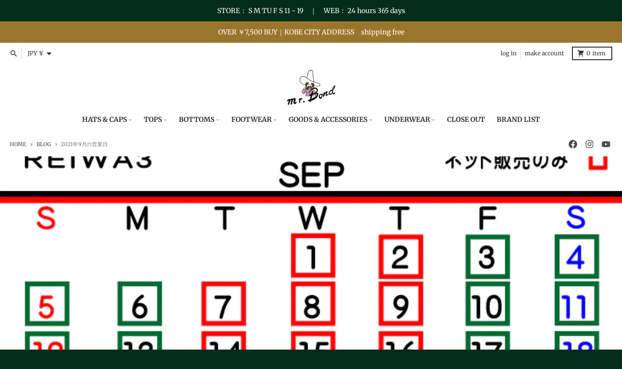

--- FILE ---
content_type: text/html; charset=utf-8
request_url: https://bond1947.com/blogs/blog/2021%E5%B9%B49%E6%9C%88%E3%81%AE%E5%96%B6%E6%A5%AD%E6%97%A5
body_size: 40722
content:
<!doctype html>
<html class="no-js" dir="ltr" lang="ja">
  <head>
    <meta charset="utf-8">
    <meta http-equiv="X-UA-Compatible" content="IE=edge">
    <meta name="viewport" content="width=device-width,initial-scale=1">
    <meta name="theme-color" content="#032d1b">
    <link rel="canonical" href="https://bond1947.com/blogs/blog/2021%e5%b9%b49%e6%9c%88%e3%81%ae%e5%96%b6%e6%a5%ad%e6%97%a5">
    <link rel="preconnect" href="https://cdn.shopify.com" crossorigin><link href="//bond1947.com/cdn/shop/t/18/assets/global.js?v=90021326747112155611720937425" as="script" rel="preload"><link rel="apple-touch-icon" sizes="180x180" href="//bond1947.com/cdn/shop/files/2025010703.png?crop=center&height=180&v=1736239538&width=180">
      <link rel="icon" type="image/png" href="//bond1947.com/cdn/shop/files/2025010703.png?crop=center&height=32&v=1736239538&width=32"><link rel="preconnect" href="https://fonts.shopifycdn.com" crossorigin><title>2021年9月の営業日</title><meta name="description" content="■■■　STORE INFO　■■■   平素よりミスターボンドをご利用いただき誠にありがとうございます。お待たせしました。２０２１年９月の営業日についてご案内申し上げます。下記、営業カレンダーをご確認くださいませ。 （　　営業日時にご注意ください　　） 長月。ブログSNS、ご来店いただきました皆さまへお伝えしました通り2021.6.1より当面の間、「 変則スケジュール 」での営業となっております。今後の情勢、また当店が所在するモトコー再整備が落ち着き次第、状況をみながら都度都度判断していこうと考えております。いつもご来店いただいている皆様には何分、ご不自由をかけてしまいますが　当店が生き残っていくための前向きな検討　として　何卒、"><meta property="og:site_name" content="｜MR.BOND｜ミスターボンド｜">
<meta property="og:url" content="https://bond1947.com/blogs/blog/2021%e5%b9%b49%e6%9c%88%e3%81%ae%e5%96%b6%e6%a5%ad%e6%97%a5">
<meta property="og:title" content="2021年9月の営業日">
<meta property="og:type" content="article">
<meta property="og:description" content="■■■　STORE INFO　■■■   平素よりミスターボンドをご利用いただき誠にありがとうございます。お待たせしました。２０２１年９月の営業日についてご案内申し上げます。下記、営業カレンダーをご確認くださいませ。 （　　営業日時にご注意ください　　） 長月。ブログSNS、ご来店いただきました皆さまへお伝えしました通り2021.6.1より当面の間、「 変則スケジュール 」での営業となっております。今後の情勢、また当店が所在するモトコー再整備が落ち着き次第、状況をみながら都度都度判断していこうと考えております。いつもご来店いただいている皆様には何分、ご不自由をかけてしまいますが　当店が生き残っていくための前向きな検討　として　何卒、"><meta property="og:image" content="http://bond1947.com/cdn/shop/articles/2021090301.png?v=1630662199">
  <meta property="og:image:secure_url" content="https://bond1947.com/cdn/shop/articles/2021090301.png?v=1630662199">
  <meta property="og:image:width" content="776">
  <meta property="og:image:height" content="776"><meta name="twitter:card" content="summary_large_image">
<meta name="twitter:title" content="2021年9月の営業日">
<meta name="twitter:description" content="■■■　STORE INFO　■■■   平素よりミスターボンドをご利用いただき誠にありがとうございます。お待たせしました。２０２１年９月の営業日についてご案内申し上げます。下記、営業カレンダーをご確認くださいませ。 （　　営業日時にご注意ください　　） 長月。ブログSNS、ご来店いただきました皆さまへお伝えしました通り2021.6.1より当面の間、「 変則スケジュール 」での営業となっております。今後の情勢、また当店が所在するモトコー再整備が落ち着き次第、状況をみながら都度都度判断していこうと考えております。いつもご来店いただいている皆様には何分、ご不自由をかけてしまいますが　当店が生き残っていくための前向きな検討　として　何卒、">
<script>
  window.theme = {
    shopUrl: 'https://bond1947.com',
    routes: {
      root_url: '/',
      account_url: '/account',
      account_login_url: '/account/login',
      account_logout_url: '/account/logout',
      account_recover_url: '/account/recover',
      account_register_url: '/account/register',
      account_addresses_url: '/account/addresses',
      collections_url: '/collections',
      all_products_collection_url: '/collections/all',
      search_url: '/search',
      cart_url: '/cart',
      cart_update_url: '/cart/update',
      cart_add_url: '/cart/add',
      cart_change_url: '/cart/change',
      cart_clear_url: '/cart/clear',
      product_recommendations_url: '/recommendations/products',
      predictive_search_url: '/search/suggest'
    },
    info: { name: 'District' },
    strings: {
      addToCart: `カートに追加`,
      preOrder: `予約注文`,
      soldOut: `sold out`,
      unavailable: `利用できません`,
      addressError: `そのアドレスの検索中にエラーが発生しました`,
      addressNoResults: `そのアドレスの結果はありません`,
      addressQueryLimit: `GoogleAPIの使用制限を超えました。<a href="https://developers.google.com/maps/premium/usage-limits">プレミアムプラン</a>へのアップグレードを検討してください 。`,
      authError: `Googleマップアカウントの認証に問題がありました。`,
      unitPrice: `単価`,
      unitPriceSeparator: `あたり`,
    },
    cartStrings: {
      error: `カートをアップデートするときにエラーが発生しました。もう一度お試しください。`,
      quantityError: `カートに追加できるのは、このアイテムの[quantity]のみです。`,
    },
    accessiblityStrings: {
      giftCardRecipientExpanded: `ギフト カードの受取人フォームの展開`,
      giftCardRecipientCollapsed: `ギフト カードの受取人フォームが折りたたまれている`,
    },
    pageType: `article`,
    customer: false,
    moneyFormat: "{{amount_no_decimals}} yen",
    ajaxCartEnable: true,
    cartData: {"note":null,"attributes":{},"original_total_price":0,"total_price":0,"total_discount":0,"total_weight":0.0,"item_count":0,"items":[],"requires_shipping":false,"currency":"JPY","items_subtotal_price":0,"cart_level_discount_applications":[],"checkout_charge_amount":0},
    mobileBreakpoint: 768,
    packages: [],
  };
  // Publish / Subscribe
  const PUB_SUB_EVENTS = {
    cartUpdate: 'cart-update',
    quantityUpdate: 'quantity-update',
    variantChange: 'variant-change',
    cartError: 'cart-error',
  };
  let subscribers = {};

  function subscribe(eventName, callback) {
    if (subscribers[eventName] === undefined) {
      subscribers[eventName] = [];
    }

    subscribers[eventName] = [...subscribers[eventName], callback];

    return function unsubscribe() {
      subscribers[eventName] = subscribers[eventName].filter((cb) => {
        return cb !== callback;
      });
    };
  }

  function publish(eventName, data) {
    if (subscribers[eventName]) {
      subscribers[eventName].forEach((callback) => {
        callback(data);
      });
    }
  }
  theme.loadPackages = (packages) => {
    packages.forEach((package) => {
      if (!theme.packages.includes(package)) {
        const placeholderScript = document.querySelector(`script[data-package="${package}"]`);
        if (!placeholderScript) return;

        const src = placeholderScript.dataset.src;
        const script = document.createElement('script');
        script.src = src;
        script.async = false;
        script.defer = true;
        document.body.append(script);
        theme.packages.push(package);
      }
    });
  };
  document.documentElement.className = document.documentElement.className.replace('no-js', 'js');
</script><script src="//bond1947.com/cdn/shop/t/18/assets/global.js?v=90021326747112155611720937425" defer="defer"></script><script>window.performance && window.performance.mark && window.performance.mark('shopify.content_for_header.start');</script><meta name="google-site-verification" content="sQVQnNqpuM0mY_Efct8u2XKeF_hYiVgrDd12mOLFACg">
<meta id="shopify-digital-wallet" name="shopify-digital-wallet" content="/27060469815/digital_wallets/dialog">
<meta name="shopify-checkout-api-token" content="f5d619260db99931fa500e03135f5750">
<meta id="in-context-paypal-metadata" data-shop-id="27060469815" data-venmo-supported="false" data-environment="production" data-locale="ja_JP" data-paypal-v4="true" data-currency="JPY">
<link rel="alternate" type="application/atom+xml" title="Feed" href="/blogs/blog.atom" />
<script async="async" src="/checkouts/internal/preloads.js?locale=ja-JP"></script>
<link rel="preconnect" href="https://shop.app" crossorigin="anonymous">
<script async="async" src="https://shop.app/checkouts/internal/preloads.js?locale=ja-JP&shop_id=27060469815" crossorigin="anonymous"></script>
<script id="apple-pay-shop-capabilities" type="application/json">{"shopId":27060469815,"countryCode":"JP","currencyCode":"JPY","merchantCapabilities":["supports3DS"],"merchantId":"gid:\/\/shopify\/Shop\/27060469815","merchantName":"｜MR.BOND｜ミスターボンド｜","requiredBillingContactFields":["postalAddress","email"],"requiredShippingContactFields":["postalAddress","email"],"shippingType":"shipping","supportedNetworks":["visa","masterCard","amex","jcb","discover"],"total":{"type":"pending","label":"｜MR.BOND｜ミスターボンド｜","amount":"1.00"},"shopifyPaymentsEnabled":true,"supportsSubscriptions":true}</script>
<script id="shopify-features" type="application/json">{"accessToken":"f5d619260db99931fa500e03135f5750","betas":["rich-media-storefront-analytics"],"domain":"bond1947.com","predictiveSearch":false,"shopId":27060469815,"locale":"ja"}</script>
<script>var Shopify = Shopify || {};
Shopify.shop = "bond1947.myshopify.com";
Shopify.locale = "ja";
Shopify.currency = {"active":"JPY","rate":"1.0"};
Shopify.country = "JP";
Shopify.theme = {"name":"District","id":126272045111,"schema_name":"District","schema_version":"4.5.2","theme_store_id":735,"role":"main"};
Shopify.theme.handle = "null";
Shopify.theme.style = {"id":null,"handle":null};
Shopify.cdnHost = "bond1947.com/cdn";
Shopify.routes = Shopify.routes || {};
Shopify.routes.root = "/";</script>
<script type="module">!function(o){(o.Shopify=o.Shopify||{}).modules=!0}(window);</script>
<script>!function(o){function n(){var o=[];function n(){o.push(Array.prototype.slice.apply(arguments))}return n.q=o,n}var t=o.Shopify=o.Shopify||{};t.loadFeatures=n(),t.autoloadFeatures=n()}(window);</script>
<script>
  window.ShopifyPay = window.ShopifyPay || {};
  window.ShopifyPay.apiHost = "shop.app\/pay";
  window.ShopifyPay.redirectState = null;
</script>
<script id="shop-js-analytics" type="application/json">{"pageType":"article"}</script>
<script defer="defer" async type="module" src="//bond1947.com/cdn/shopifycloud/shop-js/modules/v2/client.init-shop-cart-sync_0MstufBG.ja.esm.js"></script>
<script defer="defer" async type="module" src="//bond1947.com/cdn/shopifycloud/shop-js/modules/v2/chunk.common_jll-23Z1.esm.js"></script>
<script defer="defer" async type="module" src="//bond1947.com/cdn/shopifycloud/shop-js/modules/v2/chunk.modal_HXih6-AF.esm.js"></script>
<script type="module">
  await import("//bond1947.com/cdn/shopifycloud/shop-js/modules/v2/client.init-shop-cart-sync_0MstufBG.ja.esm.js");
await import("//bond1947.com/cdn/shopifycloud/shop-js/modules/v2/chunk.common_jll-23Z1.esm.js");
await import("//bond1947.com/cdn/shopifycloud/shop-js/modules/v2/chunk.modal_HXih6-AF.esm.js");

  window.Shopify.SignInWithShop?.initShopCartSync?.({"fedCMEnabled":true,"windoidEnabled":true});

</script>
<script>
  window.Shopify = window.Shopify || {};
  if (!window.Shopify.featureAssets) window.Shopify.featureAssets = {};
  window.Shopify.featureAssets['shop-js'] = {"shop-cart-sync":["modules/v2/client.shop-cart-sync_DN7iwvRY.ja.esm.js","modules/v2/chunk.common_jll-23Z1.esm.js","modules/v2/chunk.modal_HXih6-AF.esm.js"],"init-fed-cm":["modules/v2/client.init-fed-cm_DmZOWWut.ja.esm.js","modules/v2/chunk.common_jll-23Z1.esm.js","modules/v2/chunk.modal_HXih6-AF.esm.js"],"shop-cash-offers":["modules/v2/client.shop-cash-offers_HFfvn_Gz.ja.esm.js","modules/v2/chunk.common_jll-23Z1.esm.js","modules/v2/chunk.modal_HXih6-AF.esm.js"],"shop-login-button":["modules/v2/client.shop-login-button_BVN3pvk0.ja.esm.js","modules/v2/chunk.common_jll-23Z1.esm.js","modules/v2/chunk.modal_HXih6-AF.esm.js"],"pay-button":["modules/v2/client.pay-button_CyS_4GVi.ja.esm.js","modules/v2/chunk.common_jll-23Z1.esm.js","modules/v2/chunk.modal_HXih6-AF.esm.js"],"shop-button":["modules/v2/client.shop-button_zh22db91.ja.esm.js","modules/v2/chunk.common_jll-23Z1.esm.js","modules/v2/chunk.modal_HXih6-AF.esm.js"],"avatar":["modules/v2/client.avatar_BTnouDA3.ja.esm.js"],"init-windoid":["modules/v2/client.init-windoid_BlVJIuJ5.ja.esm.js","modules/v2/chunk.common_jll-23Z1.esm.js","modules/v2/chunk.modal_HXih6-AF.esm.js"],"init-shop-for-new-customer-accounts":["modules/v2/client.init-shop-for-new-customer-accounts_BqzwtUK7.ja.esm.js","modules/v2/client.shop-login-button_BVN3pvk0.ja.esm.js","modules/v2/chunk.common_jll-23Z1.esm.js","modules/v2/chunk.modal_HXih6-AF.esm.js"],"init-shop-email-lookup-coordinator":["modules/v2/client.init-shop-email-lookup-coordinator_DKDv3hKi.ja.esm.js","modules/v2/chunk.common_jll-23Z1.esm.js","modules/v2/chunk.modal_HXih6-AF.esm.js"],"init-shop-cart-sync":["modules/v2/client.init-shop-cart-sync_0MstufBG.ja.esm.js","modules/v2/chunk.common_jll-23Z1.esm.js","modules/v2/chunk.modal_HXih6-AF.esm.js"],"shop-toast-manager":["modules/v2/client.shop-toast-manager_BkVvTGW3.ja.esm.js","modules/v2/chunk.common_jll-23Z1.esm.js","modules/v2/chunk.modal_HXih6-AF.esm.js"],"init-customer-accounts":["modules/v2/client.init-customer-accounts_CZbUHFPX.ja.esm.js","modules/v2/client.shop-login-button_BVN3pvk0.ja.esm.js","modules/v2/chunk.common_jll-23Z1.esm.js","modules/v2/chunk.modal_HXih6-AF.esm.js"],"init-customer-accounts-sign-up":["modules/v2/client.init-customer-accounts-sign-up_C0QA8nCd.ja.esm.js","modules/v2/client.shop-login-button_BVN3pvk0.ja.esm.js","modules/v2/chunk.common_jll-23Z1.esm.js","modules/v2/chunk.modal_HXih6-AF.esm.js"],"shop-follow-button":["modules/v2/client.shop-follow-button_CSkbpFfm.ja.esm.js","modules/v2/chunk.common_jll-23Z1.esm.js","modules/v2/chunk.modal_HXih6-AF.esm.js"],"checkout-modal":["modules/v2/client.checkout-modal_rYdHFJTE.ja.esm.js","modules/v2/chunk.common_jll-23Z1.esm.js","modules/v2/chunk.modal_HXih6-AF.esm.js"],"shop-login":["modules/v2/client.shop-login_DeXIozZF.ja.esm.js","modules/v2/chunk.common_jll-23Z1.esm.js","modules/v2/chunk.modal_HXih6-AF.esm.js"],"lead-capture":["modules/v2/client.lead-capture_DGEoeVgo.ja.esm.js","modules/v2/chunk.common_jll-23Z1.esm.js","modules/v2/chunk.modal_HXih6-AF.esm.js"],"payment-terms":["modules/v2/client.payment-terms_BXPcfuME.ja.esm.js","modules/v2/chunk.common_jll-23Z1.esm.js","modules/v2/chunk.modal_HXih6-AF.esm.js"]};
</script>
<script>(function() {
  var isLoaded = false;
  function asyncLoad() {
    if (isLoaded) return;
    isLoaded = true;
    var urls = ["\/\/cdn.shopify.com\/proxy\/3d8fa157af859c30da0aa5429d71ad3e71a58d3e5c39097c1666e8a7c800a3a7\/bucket.useifsapp.com\/theme-files-min\/js\/ifs-script-tag-min.js?v=2\u0026shop=bond1947.myshopify.com\u0026sp-cache-control=cHVibGljLCBtYXgtYWdlPTkwMA"];
    for (var i = 0; i < urls.length; i++) {
      var s = document.createElement('script');
      s.type = 'text/javascript';
      s.async = true;
      s.src = urls[i];
      var x = document.getElementsByTagName('script')[0];
      x.parentNode.insertBefore(s, x);
    }
  };
  if(window.attachEvent) {
    window.attachEvent('onload', asyncLoad);
  } else {
    window.addEventListener('load', asyncLoad, false);
  }
})();</script>
<script id="__st">var __st={"a":27060469815,"offset":32400,"reqid":"291ba02f-cc81-4c8c-b3d1-e3f1411a0fb3-1769414854","pageurl":"bond1947.com\/blogs\/blog\/2021%E5%B9%B49%E6%9C%88%E3%81%AE%E5%96%B6%E6%A5%AD%E6%97%A5","s":"articles-556798869559","u":"d04cd54699e1","p":"article","rtyp":"article","rid":556798869559};</script>
<script>window.ShopifyPaypalV4VisibilityTracking = true;</script>
<script id="captcha-bootstrap">!function(){'use strict';const t='contact',e='account',n='new_comment',o=[[t,t],['blogs',n],['comments',n],[t,'customer']],c=[[e,'customer_login'],[e,'guest_login'],[e,'recover_customer_password'],[e,'create_customer']],r=t=>t.map((([t,e])=>`form[action*='/${t}']:not([data-nocaptcha='true']) input[name='form_type'][value='${e}']`)).join(','),a=t=>()=>t?[...document.querySelectorAll(t)].map((t=>t.form)):[];function s(){const t=[...o],e=r(t);return a(e)}const i='password',u='form_key',d=['recaptcha-v3-token','g-recaptcha-response','h-captcha-response',i],f=()=>{try{return window.sessionStorage}catch{return}},m='__shopify_v',_=t=>t.elements[u];function p(t,e,n=!1){try{const o=window.sessionStorage,c=JSON.parse(o.getItem(e)),{data:r}=function(t){const{data:e,action:n}=t;return t[m]||n?{data:e,action:n}:{data:t,action:n}}(c);for(const[e,n]of Object.entries(r))t.elements[e]&&(t.elements[e].value=n);n&&o.removeItem(e)}catch(o){console.error('form repopulation failed',{error:o})}}const l='form_type',E='cptcha';function T(t){t.dataset[E]=!0}const w=window,h=w.document,L='Shopify',v='ce_forms',y='captcha';let A=!1;((t,e)=>{const n=(g='f06e6c50-85a8-45c8-87d0-21a2b65856fe',I='https://cdn.shopify.com/shopifycloud/storefront-forms-hcaptcha/ce_storefront_forms_captcha_hcaptcha.v1.5.2.iife.js',D={infoText:'hCaptchaによる保護',privacyText:'プライバシー',termsText:'利用規約'},(t,e,n)=>{const o=w[L][v],c=o.bindForm;if(c)return c(t,g,e,D).then(n);var r;o.q.push([[t,g,e,D],n]),r=I,A||(h.body.append(Object.assign(h.createElement('script'),{id:'captcha-provider',async:!0,src:r})),A=!0)});var g,I,D;w[L]=w[L]||{},w[L][v]=w[L][v]||{},w[L][v].q=[],w[L][y]=w[L][y]||{},w[L][y].protect=function(t,e){n(t,void 0,e),T(t)},Object.freeze(w[L][y]),function(t,e,n,w,h,L){const[v,y,A,g]=function(t,e,n){const i=e?o:[],u=t?c:[],d=[...i,...u],f=r(d),m=r(i),_=r(d.filter((([t,e])=>n.includes(e))));return[a(f),a(m),a(_),s()]}(w,h,L),I=t=>{const e=t.target;return e instanceof HTMLFormElement?e:e&&e.form},D=t=>v().includes(t);t.addEventListener('submit',(t=>{const e=I(t);if(!e)return;const n=D(e)&&!e.dataset.hcaptchaBound&&!e.dataset.recaptchaBound,o=_(e),c=g().includes(e)&&(!o||!o.value);(n||c)&&t.preventDefault(),c&&!n&&(function(t){try{if(!f())return;!function(t){const e=f();if(!e)return;const n=_(t);if(!n)return;const o=n.value;o&&e.removeItem(o)}(t);const e=Array.from(Array(32),(()=>Math.random().toString(36)[2])).join('');!function(t,e){_(t)||t.append(Object.assign(document.createElement('input'),{type:'hidden',name:u})),t.elements[u].value=e}(t,e),function(t,e){const n=f();if(!n)return;const o=[...t.querySelectorAll(`input[type='${i}']`)].map((({name:t})=>t)),c=[...d,...o],r={};for(const[a,s]of new FormData(t).entries())c.includes(a)||(r[a]=s);n.setItem(e,JSON.stringify({[m]:1,action:t.action,data:r}))}(t,e)}catch(e){console.error('failed to persist form',e)}}(e),e.submit())}));const S=(t,e)=>{t&&!t.dataset[E]&&(n(t,e.some((e=>e===t))),T(t))};for(const o of['focusin','change'])t.addEventListener(o,(t=>{const e=I(t);D(e)&&S(e,y())}));const B=e.get('form_key'),M=e.get(l),P=B&&M;t.addEventListener('DOMContentLoaded',(()=>{const t=y();if(P)for(const e of t)e.elements[l].value===M&&p(e,B);[...new Set([...A(),...v().filter((t=>'true'===t.dataset.shopifyCaptcha))])].forEach((e=>S(e,t)))}))}(h,new URLSearchParams(w.location.search),n,t,e,['guest_login'])})(!0,!0)}();</script>
<script integrity="sha256-4kQ18oKyAcykRKYeNunJcIwy7WH5gtpwJnB7kiuLZ1E=" data-source-attribution="shopify.loadfeatures" defer="defer" src="//bond1947.com/cdn/shopifycloud/storefront/assets/storefront/load_feature-a0a9edcb.js" crossorigin="anonymous"></script>
<script crossorigin="anonymous" defer="defer" src="//bond1947.com/cdn/shopifycloud/storefront/assets/shopify_pay/storefront-65b4c6d7.js?v=20250812"></script>
<script data-source-attribution="shopify.dynamic_checkout.dynamic.init">var Shopify=Shopify||{};Shopify.PaymentButton=Shopify.PaymentButton||{isStorefrontPortableWallets:!0,init:function(){window.Shopify.PaymentButton.init=function(){};var t=document.createElement("script");t.src="https://bond1947.com/cdn/shopifycloud/portable-wallets/latest/portable-wallets.ja.js",t.type="module",document.head.appendChild(t)}};
</script>
<script data-source-attribution="shopify.dynamic_checkout.buyer_consent">
  function portableWalletsHideBuyerConsent(e){var t=document.getElementById("shopify-buyer-consent"),n=document.getElementById("shopify-subscription-policy-button");t&&n&&(t.classList.add("hidden"),t.setAttribute("aria-hidden","true"),n.removeEventListener("click",e))}function portableWalletsShowBuyerConsent(e){var t=document.getElementById("shopify-buyer-consent"),n=document.getElementById("shopify-subscription-policy-button");t&&n&&(t.classList.remove("hidden"),t.removeAttribute("aria-hidden"),n.addEventListener("click",e))}window.Shopify?.PaymentButton&&(window.Shopify.PaymentButton.hideBuyerConsent=portableWalletsHideBuyerConsent,window.Shopify.PaymentButton.showBuyerConsent=portableWalletsShowBuyerConsent);
</script>
<script data-source-attribution="shopify.dynamic_checkout.cart.bootstrap">document.addEventListener("DOMContentLoaded",(function(){function t(){return document.querySelector("shopify-accelerated-checkout-cart, shopify-accelerated-checkout")}if(t())Shopify.PaymentButton.init();else{new MutationObserver((function(e,n){t()&&(Shopify.PaymentButton.init(),n.disconnect())})).observe(document.body,{childList:!0,subtree:!0})}}));
</script>
<link id="shopify-accelerated-checkout-styles" rel="stylesheet" media="screen" href="https://bond1947.com/cdn/shopifycloud/portable-wallets/latest/accelerated-checkout-backwards-compat.css" crossorigin="anonymous">
<style id="shopify-accelerated-checkout-cart">
        #shopify-buyer-consent {
  margin-top: 1em;
  display: inline-block;
  width: 100%;
}

#shopify-buyer-consent.hidden {
  display: none;
}

#shopify-subscription-policy-button {
  background: none;
  border: none;
  padding: 0;
  text-decoration: underline;
  font-size: inherit;
  cursor: pointer;
}

#shopify-subscription-policy-button::before {
  box-shadow: none;
}

      </style>

<script>window.performance && window.performance.mark && window.performance.mark('shopify.content_for_header.end');</script>
<style data-shopify>
@font-face {
  font-family: Merriweather;
  font-weight: 400;
  font-style: normal;
  font-display: swap;
  src: url("//bond1947.com/cdn/fonts/merriweather/merriweather_n4.349a72bc63b970a8b7f00dc33f5bda2ec52f79cc.woff2") format("woff2"),
       url("//bond1947.com/cdn/fonts/merriweather/merriweather_n4.5a396c75a89c25b516c9d3cb026490795288d821.woff") format("woff");
}
@font-face {
  font-family: Merriweather;
  font-weight: 700;
  font-style: normal;
  font-display: swap;
  src: url("//bond1947.com/cdn/fonts/merriweather/merriweather_n7.19270b7a7a551caaabc4ca9d96160fde1ff78390.woff2") format("woff2"),
       url("//bond1947.com/cdn/fonts/merriweather/merriweather_n7.cd38b457ece1a89976a4da2d642ece091dc8235f.woff") format("woff");
}
@font-face {
  font-family: Merriweather;
  font-weight: 400;
  font-style: italic;
  font-display: swap;
  src: url("//bond1947.com/cdn/fonts/merriweather/merriweather_i4.f5b9cf70acd5cd4d838a0ca60bf8178b62cb1301.woff2") format("woff2"),
       url("//bond1947.com/cdn/fonts/merriweather/merriweather_i4.946cfa27ccfc2ba1850f3e8d4115a49e1be34578.woff") format("woff");
}
@font-face {
  font-family: Merriweather;
  font-weight: 700;
  font-style: italic;
  font-display: swap;
  src: url("//bond1947.com/cdn/fonts/merriweather/merriweather_i7.f0c0f7ed3a3954dab58b704b14a01616fb5b0c9b.woff2") format("woff2"),
       url("//bond1947.com/cdn/fonts/merriweather/merriweather_i7.0563ab59ca3ecf64e1fcde02f520f39dcec40efd.woff") format("woff");
}
@font-face {
  font-family: Merriweather;
  font-weight: 400;
  font-style: normal;
  font-display: swap;
  src: url("//bond1947.com/cdn/fonts/merriweather/merriweather_n4.349a72bc63b970a8b7f00dc33f5bda2ec52f79cc.woff2") format("woff2"),
       url("//bond1947.com/cdn/fonts/merriweather/merriweather_n4.5a396c75a89c25b516c9d3cb026490795288d821.woff") format("woff");
}
@font-face {
  font-family: Merriweather;
  font-weight: 700;
  font-style: normal;
  font-display: swap;
  src: url("//bond1947.com/cdn/fonts/merriweather/merriweather_n7.19270b7a7a551caaabc4ca9d96160fde1ff78390.woff2") format("woff2"),
       url("//bond1947.com/cdn/fonts/merriweather/merriweather_n7.cd38b457ece1a89976a4da2d642ece091dc8235f.woff") format("woff");
}
@font-face {
  font-family: Merriweather;
  font-weight: 400;
  font-style: normal;
  font-display: swap;
  src: url("//bond1947.com/cdn/fonts/merriweather/merriweather_n4.349a72bc63b970a8b7f00dc33f5bda2ec52f79cc.woff2") format("woff2"),
       url("//bond1947.com/cdn/fonts/merriweather/merriweather_n4.5a396c75a89c25b516c9d3cb026490795288d821.woff") format("woff");
}
@font-face {
  font-family: Merriweather;
  font-weight: 700;
  font-style: normal;
  font-display: swap;
  src: url("//bond1947.com/cdn/fonts/merriweather/merriweather_n7.19270b7a7a551caaabc4ca9d96160fde1ff78390.woff2") format("woff2"),
       url("//bond1947.com/cdn/fonts/merriweather/merriweather_n7.cd38b457ece1a89976a4da2d642ece091dc8235f.woff") format("woff");
}
:root {
    --base-font-size: 16px;
    --body-font-family: Merriweather, serif;
    --heading-font-family: Merriweather, serif;
    --navigation-font-family: Merriweather, serif;
    --body-style: normal;
    --body-weight: 400;
    --body-weight-bolder: 700;
    --heading-style: normal;
    --heading-weight: 400;
    --heading-weight-bolder: 700;
    --heading-capitalize: none;
    --navigation-style: normal;
    --navigation-weight: 400;
    --navigation-weight-bolder: 700;--primary-text-color: #4a4a4a;
    --primary-title-color: #032d1b;
    --primary-accent-color: #032d1b;
    --primary-accent-color-80: rgba(3, 45, 27, 0.8);
    --primary-accent-text-color: #fcfffe;
    --primary-background-color: #ffffff;
    --primary-background-color-75: rgba(255, 255, 255, 0.8);
    --primary-secondary-background-color: #f8f8f8;
    --primary-secondary-background-color-50: #fcfcfc;
    --primary-section-border-color: #ffffff;
    --primary-text-color-05: #f6f6f6;
    --primary-text-color-10: #ededed;
    --primary-text-color-20: #dbdbdb;
    --primary-text-color-30: #c9c9c9;
    --primary-text-color-40: #b7b7b7;
    --primary-text-color-50: #a5a5a5;
    --primary-text-color-60: #929292;
    --primary-text-color-70: #808080;
    --primary-text-color-80: #6e6e6e;
    --primary-text-color-90: #5c5c5c;
    --section-text-color: #4a4a4a;
    --section-text-color-75: rgba(74, 74, 74, 0.75);
    --section-text-color-50: rgba(74, 74, 74, 0.5);
    --section-title-color: #032d1b;
    --section-accent-color: #032d1b;
    --section-accent-text-color: #fcfffe;
    --section-accent-hover-color: #01150d;
    --section-overlay-color: transparent;
    --section-overlay-hover-color: transparent;
    --section-background-color: #ffffff;
    --section-primary-border-color: #4a4a4a;
    --modal-background-color: #000000;--max-width-screen: 1280px;
    --max-width-header: 1280px;
    --spacing-section: 4rem;
    --spacing-section-half: 2rem;
    --spacing-rail: 1.25rem;
    --text-align-section: center;--swiper-theme-color: #032d1b;
    --duration-default: 200ms;
    --tw-ring-inset: ;
    --tw-blur: ;
    --tw-brightness: ;
    --tw-contrast: ;
    --tw-grayscale: ;
    --tw-hue-rotate: ;
    --tw-invert: ;
    --tw-saturate: ;
    --tw-sepia: ;
    --tw-drop-shadow: ;
    --tw-filter: var(--tw-blur) var(--tw-brightness) var(--tw-contrast) var(--tw-grayscale) var(--tw-hue-rotate) var(--tw-invert) var(--tw-saturate) var(--tw-sepia) var(--tw-drop-shadow);
  }
</style><link href="//bond1947.com/cdn/shop/t/18/assets/base.css?v=34800303773692926551720937425" rel="stylesheet" type="text/css" media="all" />
<link rel="preload" as="font" href="//bond1947.com/cdn/fonts/merriweather/merriweather_n4.349a72bc63b970a8b7f00dc33f5bda2ec52f79cc.woff2" type="font/woff2" crossorigin><link rel="preload" as="font" href="//bond1947.com/cdn/fonts/merriweather/merriweather_n4.349a72bc63b970a8b7f00dc33f5bda2ec52f79cc.woff2" type="font/woff2" crossorigin><link rel="preload" as="font" href="//bond1947.com/cdn/fonts/merriweather/merriweather_n4.349a72bc63b970a8b7f00dc33f5bda2ec52f79cc.woff2" type="font/woff2" crossorigin><!-- BEGIN app block: shopify://apps/swatch-king/blocks/variant-swatch-king/0850b1e4-ba30-4a0d-a8f4-f9a939276d7d -->


















































  <script>
    window.vsk_data = function(){
      return {
        "block_collection_settings": {"alignment":"center","enable":true,"swatch_location":"After price","switch_on_hover":false,"preselect_variant":false,"current_template":"article"},
        "currency": "JPY",
        "currency_symbol": "¥",
        "primary_locale": "ja",
        "localized_string": {},
        "app_setting_styles": {"products_swatch_presentation":{"slide_left_button_svg":"","slide_right_button_svg":""},"collections_swatch_presentation":{"minified":false,"minified_products":false,"minified_template":"+{count}","slide_left_button_svg":"","minified_display_count":[3,6],"slide_right_button_svg":""}},
        "app_setting": {"display_logs":false,"default_preset":662825,"pre_hide_strategy":"hide-all-theme-selectors","swatch_url_source":"cdn","product_data_source":"storefront"},
        "app_setting_config": {"app_execution_strategy":"all","collections_options_disabled":null,"default_swatch_image":"","do_not_select_an_option":{"text":"Select a {{ option_name }}","status":true,"control_add_to_cart":true,"allow_virtual_trigger":true,"make_a_selection_text":"Select a {{ option_name }}","auto_select_options_list":[]},"history_free_group_navigation":true,"notranslate":false,"products_options_disabled":null,"size_chart":{"type":"theme","labels":"size,sizes,taille,größe,tamanho,tamaño,koko,サイズ","position":"right","size_chart_app":"","size_chart_app_css":"","size_chart_app_selector":""},"session_storage_timeout_seconds":60,"enable_swatch":{"cart":{"enable_on_cart_product_grid":true,"enable_on_cart_featured_product":true},"home":{"enable_on_home_product_grid":true,"enable_on_home_featured_product":true},"pages":{"enable_on_custom_product_grid":true,"enable_on_custom_featured_product":true},"article":{"enable_on_article_product_grid":true,"enable_on_article_featured_product":true},"products":{"enable_on_main_product":true,"enable_on_product_grid":true},"collections":{"enable_on_collection_quick_view":true,"enable_on_collection_product_grid":true},"list_collections":{"enable_on_list_collection_quick_view":true,"enable_on_list_collection_product_grid":true}},"product_template":{"group_swatches":true,"variant_swatches":true},"product_batch_size":250,"use_optimized_urls":true,"enable_error_tracking":false,"enable_event_tracking":false,"preset_badge":{"order":[{"name":"sold_out","order":0},{"name":"sale","order":1},{"name":"new","order":2}],"new_badge_text":"NEW","new_badge_color":"#FFFFFF","sale_badge_text":"SALE","sale_badge_color":"#FFFFFF","new_badge_bg_color":"#121212D1","sale_badge_bg_color":"#D91C01D1","sold_out_badge_text":"SOLD OUT","sold_out_badge_color":"#FFFFFF","new_show_when_all_same":false,"sale_show_when_all_same":false,"sold_out_badge_bg_color":"#BBBBBBD1","new_product_max_duration":90,"sold_out_show_when_all_same":true,"min_price_diff_for_sale_badge":5}},
        "theme_settings_map": {"122729726007":106880,"122731298871":106880,"122894385207":106880,"122894417975":106880,"82804801591":106881,"121999818807":106880,"126271848503":106880,"126271881271":106880,"126271946807":106880,"126272045111":106880},
        "theme_settings": {"106880":{"id":106880,"configurations":{"products":{"theme_type":"dawn","swatch_root":{"position":"before","selector":"variant-radios, variant-selects","groups_selector":"","section_selector":"[data-section-type=\"product\"]","secondary_position":"","secondary_selector":"","use_section_as_root":true},"option_selectors":"variant-radios input, variant-selects select","selectors_to_hide":["variant-radios, variant-selects"],"json_data_selector":"","add_to_cart_selector":"[name=\"add\"]","custom_button_params":{"data":[{"value_attribute":"data-value","option_attribute":"data-name"}],"selected_selector":".active"},"option_index_attributes":["data-index","data-option-position","data-object","data-product-option","data-option-index","name"],"add_to_cart_text_selector":"[name=\"add\"]\u003espan:first-child","selectors_to_hide_override":"","add_to_cart_enabled_classes":"","add_to_cart_disabled_classes":""},"collections":{"grid_updates":[{"name":"price","template":"\u003cdiv class=\"price__sale\"\u003e\n\u003cspan class=\"price-item price-item--sale\"\u003e{{price_with_format}}\u003c\/span\u003e\n\u003cs class=\"price-item price-item--compare\" {{display_on_sale}}\u003e{{compare_at_price_with_format}}\u003c\/s\u003e\n\u003c\/div\u003e","display_position":"replace","display_selector":".collection__grid .collection__grid-item .price","element_selector":""},{"name":"Badges","template":"\u003cspan class=\"label label--accent rounded-sm py-0.5 px-2 bg-primary-accent text-primary-accent-text\" {{display_on_sale}} {{display_on_available}}\u003eSale\u003c\/span\u003e\n\u003c\/div\u003e\n\u003cspan class=\"label label--basic rounded-sm py-0.5 px-2 bg-primary-background text-primary-accent\" {{display_on_sold_out}}\u003eSold out\u003c\/span\u003e\n\u003c\/div\u003e","display_position":"replace","display_selector":".product-card__labels","element_selector":""}],"data_selectors":{"url":"a","title":".product-card__title","attributes":[],"form_input":"[name=\"id\"]","featured_image":".product-card__featured-image","secondary_image":".product-card__secondary-image"},"attribute_updates":[{"selector":null,"template":null,"attribute":null}],"selectors_to_hide":[".product-card__swatches"],"json_data_selector":"[sa-swatch-json]","swatch_root_selector":".collection__grid-item","swatch_display_options":[{"label":"After image","position":"before","selector":".product-card__content"},{"label":"After title","position":"after","selector":".product-card__title"},{"label":"After price","position":"after","selector":".product-card__content"}]}},"settings":{"products":{"handleize":false,"init_deferred":false,"label_split_symbol":"-","size_chart_selector":"","persist_group_variant":true,"hide_single_value_option":"none"},"collections":{"layer_index":12,"display_label":false,"continuous_lookup":3000,"json_data_from_api":true,"label_split_symbol":"-","price_trailing_zeroes":false,"hide_single_value_option":"none"}},"custom_scripts":[],"custom_css":"","theme_store_ids":[735],"schema_theme_names":["District"],"pre_hide_css_code":null},"106880":{"id":106880,"configurations":{"products":{"theme_type":"dawn","swatch_root":{"position":"before","selector":"variant-radios, variant-selects","groups_selector":"","section_selector":"[data-section-type=\"product\"]","secondary_position":"","secondary_selector":"","use_section_as_root":true},"option_selectors":"variant-radios input, variant-selects select","selectors_to_hide":["variant-radios, variant-selects"],"json_data_selector":"","add_to_cart_selector":"[name=\"add\"]","custom_button_params":{"data":[{"value_attribute":"data-value","option_attribute":"data-name"}],"selected_selector":".active"},"option_index_attributes":["data-index","data-option-position","data-object","data-product-option","data-option-index","name"],"add_to_cart_text_selector":"[name=\"add\"]\u003espan:first-child","selectors_to_hide_override":"","add_to_cart_enabled_classes":"","add_to_cart_disabled_classes":""},"collections":{"grid_updates":[{"name":"price","template":"\u003cdiv class=\"price__sale\"\u003e\n\u003cspan class=\"price-item price-item--sale\"\u003e{{price_with_format}}\u003c\/span\u003e\n\u003cs class=\"price-item price-item--compare\" {{display_on_sale}}\u003e{{compare_at_price_with_format}}\u003c\/s\u003e\n\u003c\/div\u003e","display_position":"replace","display_selector":".collection__grid .collection__grid-item .price","element_selector":""},{"name":"Badges","template":"\u003cspan class=\"label label--accent rounded-sm py-0.5 px-2 bg-primary-accent text-primary-accent-text\" {{display_on_sale}} {{display_on_available}}\u003eSale\u003c\/span\u003e\n\u003c\/div\u003e\n\u003cspan class=\"label label--basic rounded-sm py-0.5 px-2 bg-primary-background text-primary-accent\" {{display_on_sold_out}}\u003eSold out\u003c\/span\u003e\n\u003c\/div\u003e","display_position":"replace","display_selector":".product-card__labels","element_selector":""}],"data_selectors":{"url":"a","title":".product-card__title","attributes":[],"form_input":"[name=\"id\"]","featured_image":".product-card__featured-image","secondary_image":".product-card__secondary-image"},"attribute_updates":[{"selector":null,"template":null,"attribute":null}],"selectors_to_hide":[".product-card__swatches"],"json_data_selector":"[sa-swatch-json]","swatch_root_selector":".collection__grid-item","swatch_display_options":[{"label":"After image","position":"before","selector":".product-card__content"},{"label":"After title","position":"after","selector":".product-card__title"},{"label":"After price","position":"after","selector":".product-card__content"}]}},"settings":{"products":{"handleize":false,"init_deferred":false,"label_split_symbol":"-","size_chart_selector":"","persist_group_variant":true,"hide_single_value_option":"none"},"collections":{"layer_index":12,"display_label":false,"continuous_lookup":3000,"json_data_from_api":true,"label_split_symbol":"-","price_trailing_zeroes":false,"hide_single_value_option":"none"}},"custom_scripts":[],"custom_css":"","theme_store_ids":[735],"schema_theme_names":["District"],"pre_hide_css_code":null},"106880":{"id":106880,"configurations":{"products":{"theme_type":"dawn","swatch_root":{"position":"before","selector":"variant-radios, variant-selects","groups_selector":"","section_selector":"[data-section-type=\"product\"]","secondary_position":"","secondary_selector":"","use_section_as_root":true},"option_selectors":"variant-radios input, variant-selects select","selectors_to_hide":["variant-radios, variant-selects"],"json_data_selector":"","add_to_cart_selector":"[name=\"add\"]","custom_button_params":{"data":[{"value_attribute":"data-value","option_attribute":"data-name"}],"selected_selector":".active"},"option_index_attributes":["data-index","data-option-position","data-object","data-product-option","data-option-index","name"],"add_to_cart_text_selector":"[name=\"add\"]\u003espan:first-child","selectors_to_hide_override":"","add_to_cart_enabled_classes":"","add_to_cart_disabled_classes":""},"collections":{"grid_updates":[{"name":"price","template":"\u003cdiv class=\"price__sale\"\u003e\n\u003cspan class=\"price-item price-item--sale\"\u003e{{price_with_format}}\u003c\/span\u003e\n\u003cs class=\"price-item price-item--compare\" {{display_on_sale}}\u003e{{compare_at_price_with_format}}\u003c\/s\u003e\n\u003c\/div\u003e","display_position":"replace","display_selector":".collection__grid .collection__grid-item .price","element_selector":""},{"name":"Badges","template":"\u003cspan class=\"label label--accent rounded-sm py-0.5 px-2 bg-primary-accent text-primary-accent-text\" {{display_on_sale}} {{display_on_available}}\u003eSale\u003c\/span\u003e\n\u003c\/div\u003e\n\u003cspan class=\"label label--basic rounded-sm py-0.5 px-2 bg-primary-background text-primary-accent\" {{display_on_sold_out}}\u003eSold out\u003c\/span\u003e\n\u003c\/div\u003e","display_position":"replace","display_selector":".product-card__labels","element_selector":""}],"data_selectors":{"url":"a","title":".product-card__title","attributes":[],"form_input":"[name=\"id\"]","featured_image":".product-card__featured-image","secondary_image":".product-card__secondary-image"},"attribute_updates":[{"selector":null,"template":null,"attribute":null}],"selectors_to_hide":[".product-card__swatches"],"json_data_selector":"[sa-swatch-json]","swatch_root_selector":".collection__grid-item","swatch_display_options":[{"label":"After image","position":"before","selector":".product-card__content"},{"label":"After title","position":"after","selector":".product-card__title"},{"label":"After price","position":"after","selector":".product-card__content"}]}},"settings":{"products":{"handleize":false,"init_deferred":false,"label_split_symbol":"-","size_chart_selector":"","persist_group_variant":true,"hide_single_value_option":"none"},"collections":{"layer_index":12,"display_label":false,"continuous_lookup":3000,"json_data_from_api":true,"label_split_symbol":"-","price_trailing_zeroes":false,"hide_single_value_option":"none"}},"custom_scripts":[],"custom_css":"","theme_store_ids":[735],"schema_theme_names":["District"],"pre_hide_css_code":null},"106880":{"id":106880,"configurations":{"products":{"theme_type":"dawn","swatch_root":{"position":"before","selector":"variant-radios, variant-selects","groups_selector":"","section_selector":"[data-section-type=\"product\"]","secondary_position":"","secondary_selector":"","use_section_as_root":true},"option_selectors":"variant-radios input, variant-selects select","selectors_to_hide":["variant-radios, variant-selects"],"json_data_selector":"","add_to_cart_selector":"[name=\"add\"]","custom_button_params":{"data":[{"value_attribute":"data-value","option_attribute":"data-name"}],"selected_selector":".active"},"option_index_attributes":["data-index","data-option-position","data-object","data-product-option","data-option-index","name"],"add_to_cart_text_selector":"[name=\"add\"]\u003espan:first-child","selectors_to_hide_override":"","add_to_cart_enabled_classes":"","add_to_cart_disabled_classes":""},"collections":{"grid_updates":[{"name":"price","template":"\u003cdiv class=\"price__sale\"\u003e\n\u003cspan class=\"price-item price-item--sale\"\u003e{{price_with_format}}\u003c\/span\u003e\n\u003cs class=\"price-item price-item--compare\" {{display_on_sale}}\u003e{{compare_at_price_with_format}}\u003c\/s\u003e\n\u003c\/div\u003e","display_position":"replace","display_selector":".collection__grid .collection__grid-item .price","element_selector":""},{"name":"Badges","template":"\u003cspan class=\"label label--accent rounded-sm py-0.5 px-2 bg-primary-accent text-primary-accent-text\" {{display_on_sale}} {{display_on_available}}\u003eSale\u003c\/span\u003e\n\u003c\/div\u003e\n\u003cspan class=\"label label--basic rounded-sm py-0.5 px-2 bg-primary-background text-primary-accent\" {{display_on_sold_out}}\u003eSold out\u003c\/span\u003e\n\u003c\/div\u003e","display_position":"replace","display_selector":".product-card__labels","element_selector":""}],"data_selectors":{"url":"a","title":".product-card__title","attributes":[],"form_input":"[name=\"id\"]","featured_image":".product-card__featured-image","secondary_image":".product-card__secondary-image"},"attribute_updates":[{"selector":null,"template":null,"attribute":null}],"selectors_to_hide":[".product-card__swatches"],"json_data_selector":"[sa-swatch-json]","swatch_root_selector":".collection__grid-item","swatch_display_options":[{"label":"After image","position":"before","selector":".product-card__content"},{"label":"After title","position":"after","selector":".product-card__title"},{"label":"After price","position":"after","selector":".product-card__content"}]}},"settings":{"products":{"handleize":false,"init_deferred":false,"label_split_symbol":"-","size_chart_selector":"","persist_group_variant":true,"hide_single_value_option":"none"},"collections":{"layer_index":12,"display_label":false,"continuous_lookup":3000,"json_data_from_api":true,"label_split_symbol":"-","price_trailing_zeroes":false,"hide_single_value_option":"none"}},"custom_scripts":[],"custom_css":"","theme_store_ids":[735],"schema_theme_names":["District"],"pre_hide_css_code":null},"106881":{"id":106881,"configurations":{"products":{"theme_type":"dawn","swatch_root":{"position":"before","selector":"form[action=\"\/cart\/add\"]:not([id*=\"install\"]):not([id*=\"bar\"])","groups_selector":"","section_selector":"[id*=\"shopify\"][id*=\"main\"][id*=\"template\"], [class*=\"featured\"][class*=\"product\"]:not([class*=\"collection\"]):not([class*=\"gallery\"]):not([class*=\"item\"]):not([class*=\"heading\"]), [class*=\"index\"] [data-section-type=\"product\"], [data-section-type=\"featured-product\"],  [class*=\"index\"] [data-section-type=\"product-template\"], [data-product-type=\"featured\"]","secondary_position":"","secondary_selector":"","use_section_as_root":true},"option_selectors":"[class*=\"variant\"] input[type=\"radio\"],\n[class*=\"form\"] input[type=\"radio\"],\n[class*=\"option\"] input[type=\"radio\"],\n[class*=\"form\"] select:not([name=\"id\"]),\n[class*=\"option\"] select:not([name=\"id\"]),\n[class*=\"variant\"] select:not([name=\"id\"])","selectors_to_hide":["variant-radios, variant-selects, product-variants, variant-selection, product-variant-selector, [class*=\"option\"][class*=\"selector\"], .selector-wrapper:not([class*=\"qty\"]):not([class*=\"quantity\"]), .variant-wrapper, .product-form__variants, .product-form__swatches, .swatches__container, [class*=\"variant\"][class*=\"picker\"], .product-variants, .product__variant-select, .variations, form .swatch.clearfix"],"json_data_selector":"","add_to_cart_selector":"[name=\"add\"], [data-action*=\"add\"][data-action*=\"cart\"], [data-product-atc],  [id*=\"addToCart\"], [data-add-button], [value=\"Add to cart\"]","custom_button_params":{"data":[{"value_attribute":"data-value","option_attribute":"data-name"}],"selected_selector":".active"},"option_index_attributes":["data-index","data-option-position","data-object","data-product-option","data-option-index","name","data-escape"],"add_to_cart_text_selector":"[name=\"add\"] \u003e span:not([class*=\"load\"]):not([class*=\"added\"]):not([class*=\"complete\"]):not([class*=\"symbol\"]), [data-add-to-cart-text], .atc-button--text, [data-add-button-text]","selectors_to_hide_override":"","add_to_cart_enabled_classes":"","add_to_cart_disabled_classes":""},"collections":{"grid_updates":[{"name":"price","template":"\u003cdiv class=\"price price--on-sale\"\u003e\n\u003cspan class=\"price-item price-item--regular\" {display_on_sale}\u003e{compare_at_price_with_format}\u003c\/span\u003e\n\u003cspan {display_on_sale}\u003e\u0026nbsp\u003c\/span\u003e\n\u003cspan class=\"price-item price-item--sale\" \u003e{price_with_format}\u003c\/span\u003e\n\u003c\/div\u003e","display_position":"replace","display_selector":"[class*=\"Price\"][class*=\"Heading\"], .grid-product__price, .price:not(.price-list .price), .product-price, .price-list, .product-grid--price, .product-card__price, .product__price, product-price, .product-item__price, [data-price-wrapper], .product-list-item-price, .product-item-price","element_selector":""}],"data_selectors":{"url":"a","title":"[class*=\"title\"], [class*=\"heading\"]","attributes":[],"form_input":"[name=\"id\"]","featured_image":"img:nth-child(1):not([class*=\"second\"] img):not(.product-item__bg__inner img):not([class*=\"two\"] img):not([class*=\"hidden\"] img), img[class*=\"primary\"], [class*=\"primary\"] img, .reveal img:not(.hidden img), [class*=\"main\"][class*=\"image\"] picture, [data-primary-media] img","secondary_image":"[class*=\"secondary\"] img:nth-child(2):not([class*=\"with\"]):not([class*=\"has\"]):not([class*=\"show\"]):not([class*=\"primary\"] img), .product-item__bg__under img, img[class*=\"alternate\"], .media--hover-effect img:nth-child(2), .hidden img, img.hidden, picture[style*=\"none\"], .not-first img, .product--hover-image img, .product-thumb-hover img, img.secondary-media-hidden, img[class*=\"secondary\"]"},"attribute_updates":[{"selector":null,"template":null,"attribute":null}],"selectors_to_hide":[],"json_data_selector":"[sa-swatch-json]","swatch_root_selector":".ProductItem, .product-item, .product-block, .grid-view-item, .product-grid li.grid__item, .grid-product, .product-grid-item, .type-product-grid-item, .product-card, .product-index, .grid .card:not(.grid__item .card), .grid product-card, .product-list-item, .product--root, .product-thumbnail, .collection-page__product, [data-product-item], [data-product-grid-item], [data-product-grid]","swatch_display_options":[{"label":"After image","position":"before","selector":"[class*=\"content\"][class*=\"card\"], [class*=\"info\"][class*=\"card\"], [class*=\"Info\"][class*=\"Item\"], [class*=\"info\"][class*=\"product\"]:not([class*=\"inner\"]),  [class*=\"grid\"][class*=\"meta\"], .product-details, [class*=\"product\"][class*=\"caption\"]"},{"label":"After price","position":"after","selector":"[class*=\"Price\"][class*=\"Heading\"], .grid-product__price, .price:not(.price-list .price), .product-price, .price-list, .product-grid--price, .product-card__price, .product__price, product-price, .product-item__price, [data-price-wrapper], .product-list-item-price, .product-item-price"},{"label":"After title","position":"after","selector":"[class*=\"title\"], [class*=\"heading\"]"}]}},"settings":{"products":{"handleize":false,"init_deferred":false,"label_split_symbol":":","size_chart_selector":"[aria-controls*=\"size-chart\"],[aria-controls*=\"size-guide\"]","persist_group_variant":true,"hide_single_value_option":"none"},"collections":{"layer_index":2,"display_label":false,"continuous_lookup":3000,"json_data_from_api":true,"label_split_symbol":"-","price_trailing_zeroes":false,"hide_single_value_option":"none"}},"custom_scripts":[],"custom_css":"","theme_store_ids":[829],"schema_theme_names":["Narrative"],"pre_hide_css_code":null},"106880":{"id":106880,"configurations":{"products":{"theme_type":"dawn","swatch_root":{"position":"before","selector":"variant-radios, variant-selects","groups_selector":"","section_selector":"[data-section-type=\"product\"]","secondary_position":"","secondary_selector":"","use_section_as_root":true},"option_selectors":"variant-radios input, variant-selects select","selectors_to_hide":["variant-radios, variant-selects"],"json_data_selector":"","add_to_cart_selector":"[name=\"add\"]","custom_button_params":{"data":[{"value_attribute":"data-value","option_attribute":"data-name"}],"selected_selector":".active"},"option_index_attributes":["data-index","data-option-position","data-object","data-product-option","data-option-index","name"],"add_to_cart_text_selector":"[name=\"add\"]\u003espan:first-child","selectors_to_hide_override":"","add_to_cart_enabled_classes":"","add_to_cart_disabled_classes":""},"collections":{"grid_updates":[{"name":"price","template":"\u003cdiv class=\"price__sale\"\u003e\n\u003cspan class=\"price-item price-item--sale\"\u003e{{price_with_format}}\u003c\/span\u003e\n\u003cs class=\"price-item price-item--compare\" {{display_on_sale}}\u003e{{compare_at_price_with_format}}\u003c\/s\u003e\n\u003c\/div\u003e","display_position":"replace","display_selector":".collection__grid .collection__grid-item .price","element_selector":""},{"name":"Badges","template":"\u003cspan class=\"label label--accent rounded-sm py-0.5 px-2 bg-primary-accent text-primary-accent-text\" {{display_on_sale}} {{display_on_available}}\u003eSale\u003c\/span\u003e\n\u003c\/div\u003e\n\u003cspan class=\"label label--basic rounded-sm py-0.5 px-2 bg-primary-background text-primary-accent\" {{display_on_sold_out}}\u003eSold out\u003c\/span\u003e\n\u003c\/div\u003e","display_position":"replace","display_selector":".product-card__labels","element_selector":""}],"data_selectors":{"url":"a","title":".product-card__title","attributes":[],"form_input":"[name=\"id\"]","featured_image":".product-card__featured-image","secondary_image":".product-card__secondary-image"},"attribute_updates":[{"selector":null,"template":null,"attribute":null}],"selectors_to_hide":[".product-card__swatches"],"json_data_selector":"[sa-swatch-json]","swatch_root_selector":".collection__grid-item","swatch_display_options":[{"label":"After image","position":"before","selector":".product-card__content"},{"label":"After title","position":"after","selector":".product-card__title"},{"label":"After price","position":"after","selector":".product-card__content"}]}},"settings":{"products":{"handleize":false,"init_deferred":false,"label_split_symbol":"-","size_chart_selector":"","persist_group_variant":true,"hide_single_value_option":"none"},"collections":{"layer_index":12,"display_label":false,"continuous_lookup":3000,"json_data_from_api":true,"label_split_symbol":"-","price_trailing_zeroes":false,"hide_single_value_option":"none"}},"custom_scripts":[],"custom_css":"","theme_store_ids":[735],"schema_theme_names":["District"],"pre_hide_css_code":null},"106880":{"id":106880,"configurations":{"products":{"theme_type":"dawn","swatch_root":{"position":"before","selector":"variant-radios, variant-selects","groups_selector":"","section_selector":"[data-section-type=\"product\"]","secondary_position":"","secondary_selector":"","use_section_as_root":true},"option_selectors":"variant-radios input, variant-selects select","selectors_to_hide":["variant-radios, variant-selects"],"json_data_selector":"","add_to_cart_selector":"[name=\"add\"]","custom_button_params":{"data":[{"value_attribute":"data-value","option_attribute":"data-name"}],"selected_selector":".active"},"option_index_attributes":["data-index","data-option-position","data-object","data-product-option","data-option-index","name"],"add_to_cart_text_selector":"[name=\"add\"]\u003espan:first-child","selectors_to_hide_override":"","add_to_cart_enabled_classes":"","add_to_cart_disabled_classes":""},"collections":{"grid_updates":[{"name":"price","template":"\u003cdiv class=\"price__sale\"\u003e\n\u003cspan class=\"price-item price-item--sale\"\u003e{{price_with_format}}\u003c\/span\u003e\n\u003cs class=\"price-item price-item--compare\" {{display_on_sale}}\u003e{{compare_at_price_with_format}}\u003c\/s\u003e\n\u003c\/div\u003e","display_position":"replace","display_selector":".collection__grid .collection__grid-item .price","element_selector":""},{"name":"Badges","template":"\u003cspan class=\"label label--accent rounded-sm py-0.5 px-2 bg-primary-accent text-primary-accent-text\" {{display_on_sale}} {{display_on_available}}\u003eSale\u003c\/span\u003e\n\u003c\/div\u003e\n\u003cspan class=\"label label--basic rounded-sm py-0.5 px-2 bg-primary-background text-primary-accent\" {{display_on_sold_out}}\u003eSold out\u003c\/span\u003e\n\u003c\/div\u003e","display_position":"replace","display_selector":".product-card__labels","element_selector":""}],"data_selectors":{"url":"a","title":".product-card__title","attributes":[],"form_input":"[name=\"id\"]","featured_image":".product-card__featured-image","secondary_image":".product-card__secondary-image"},"attribute_updates":[{"selector":null,"template":null,"attribute":null}],"selectors_to_hide":[".product-card__swatches"],"json_data_selector":"[sa-swatch-json]","swatch_root_selector":".collection__grid-item","swatch_display_options":[{"label":"After image","position":"before","selector":".product-card__content"},{"label":"After title","position":"after","selector":".product-card__title"},{"label":"After price","position":"after","selector":".product-card__content"}]}},"settings":{"products":{"handleize":false,"init_deferred":false,"label_split_symbol":"-","size_chart_selector":"","persist_group_variant":true,"hide_single_value_option":"none"},"collections":{"layer_index":12,"display_label":false,"continuous_lookup":3000,"json_data_from_api":true,"label_split_symbol":"-","price_trailing_zeroes":false,"hide_single_value_option":"none"}},"custom_scripts":[],"custom_css":"","theme_store_ids":[735],"schema_theme_names":["District"],"pre_hide_css_code":null},"106880":{"id":106880,"configurations":{"products":{"theme_type":"dawn","swatch_root":{"position":"before","selector":"variant-radios, variant-selects","groups_selector":"","section_selector":"[data-section-type=\"product\"]","secondary_position":"","secondary_selector":"","use_section_as_root":true},"option_selectors":"variant-radios input, variant-selects select","selectors_to_hide":["variant-radios, variant-selects"],"json_data_selector":"","add_to_cart_selector":"[name=\"add\"]","custom_button_params":{"data":[{"value_attribute":"data-value","option_attribute":"data-name"}],"selected_selector":".active"},"option_index_attributes":["data-index","data-option-position","data-object","data-product-option","data-option-index","name"],"add_to_cart_text_selector":"[name=\"add\"]\u003espan:first-child","selectors_to_hide_override":"","add_to_cart_enabled_classes":"","add_to_cart_disabled_classes":""},"collections":{"grid_updates":[{"name":"price","template":"\u003cdiv class=\"price__sale\"\u003e\n\u003cspan class=\"price-item price-item--sale\"\u003e{{price_with_format}}\u003c\/span\u003e\n\u003cs class=\"price-item price-item--compare\" {{display_on_sale}}\u003e{{compare_at_price_with_format}}\u003c\/s\u003e\n\u003c\/div\u003e","display_position":"replace","display_selector":".collection__grid .collection__grid-item .price","element_selector":""},{"name":"Badges","template":"\u003cspan class=\"label label--accent rounded-sm py-0.5 px-2 bg-primary-accent text-primary-accent-text\" {{display_on_sale}} {{display_on_available}}\u003eSale\u003c\/span\u003e\n\u003c\/div\u003e\n\u003cspan class=\"label label--basic rounded-sm py-0.5 px-2 bg-primary-background text-primary-accent\" {{display_on_sold_out}}\u003eSold out\u003c\/span\u003e\n\u003c\/div\u003e","display_position":"replace","display_selector":".product-card__labels","element_selector":""}],"data_selectors":{"url":"a","title":".product-card__title","attributes":[],"form_input":"[name=\"id\"]","featured_image":".product-card__featured-image","secondary_image":".product-card__secondary-image"},"attribute_updates":[{"selector":null,"template":null,"attribute":null}],"selectors_to_hide":[".product-card__swatches"],"json_data_selector":"[sa-swatch-json]","swatch_root_selector":".collection__grid-item","swatch_display_options":[{"label":"After image","position":"before","selector":".product-card__content"},{"label":"After title","position":"after","selector":".product-card__title"},{"label":"After price","position":"after","selector":".product-card__content"}]}},"settings":{"products":{"handleize":false,"init_deferred":false,"label_split_symbol":"-","size_chart_selector":"","persist_group_variant":true,"hide_single_value_option":"none"},"collections":{"layer_index":12,"display_label":false,"continuous_lookup":3000,"json_data_from_api":true,"label_split_symbol":"-","price_trailing_zeroes":false,"hide_single_value_option":"none"}},"custom_scripts":[],"custom_css":"","theme_store_ids":[735],"schema_theme_names":["District"],"pre_hide_css_code":null},"106880":{"id":106880,"configurations":{"products":{"theme_type":"dawn","swatch_root":{"position":"before","selector":"variant-radios, variant-selects","groups_selector":"","section_selector":"[data-section-type=\"product\"]","secondary_position":"","secondary_selector":"","use_section_as_root":true},"option_selectors":"variant-radios input, variant-selects select","selectors_to_hide":["variant-radios, variant-selects"],"json_data_selector":"","add_to_cart_selector":"[name=\"add\"]","custom_button_params":{"data":[{"value_attribute":"data-value","option_attribute":"data-name"}],"selected_selector":".active"},"option_index_attributes":["data-index","data-option-position","data-object","data-product-option","data-option-index","name"],"add_to_cart_text_selector":"[name=\"add\"]\u003espan:first-child","selectors_to_hide_override":"","add_to_cart_enabled_classes":"","add_to_cart_disabled_classes":""},"collections":{"grid_updates":[{"name":"price","template":"\u003cdiv class=\"price__sale\"\u003e\n\u003cspan class=\"price-item price-item--sale\"\u003e{{price_with_format}}\u003c\/span\u003e\n\u003cs class=\"price-item price-item--compare\" {{display_on_sale}}\u003e{{compare_at_price_with_format}}\u003c\/s\u003e\n\u003c\/div\u003e","display_position":"replace","display_selector":".collection__grid .collection__grid-item .price","element_selector":""},{"name":"Badges","template":"\u003cspan class=\"label label--accent rounded-sm py-0.5 px-2 bg-primary-accent text-primary-accent-text\" {{display_on_sale}} {{display_on_available}}\u003eSale\u003c\/span\u003e\n\u003c\/div\u003e\n\u003cspan class=\"label label--basic rounded-sm py-0.5 px-2 bg-primary-background text-primary-accent\" {{display_on_sold_out}}\u003eSold out\u003c\/span\u003e\n\u003c\/div\u003e","display_position":"replace","display_selector":".product-card__labels","element_selector":""}],"data_selectors":{"url":"a","title":".product-card__title","attributes":[],"form_input":"[name=\"id\"]","featured_image":".product-card__featured-image","secondary_image":".product-card__secondary-image"},"attribute_updates":[{"selector":null,"template":null,"attribute":null}],"selectors_to_hide":[".product-card__swatches"],"json_data_selector":"[sa-swatch-json]","swatch_root_selector":".collection__grid-item","swatch_display_options":[{"label":"After image","position":"before","selector":".product-card__content"},{"label":"After title","position":"after","selector":".product-card__title"},{"label":"After price","position":"after","selector":".product-card__content"}]}},"settings":{"products":{"handleize":false,"init_deferred":false,"label_split_symbol":"-","size_chart_selector":"","persist_group_variant":true,"hide_single_value_option":"none"},"collections":{"layer_index":12,"display_label":false,"continuous_lookup":3000,"json_data_from_api":true,"label_split_symbol":"-","price_trailing_zeroes":false,"hide_single_value_option":"none"}},"custom_scripts":[],"custom_css":"","theme_store_ids":[735],"schema_theme_names":["District"],"pre_hide_css_code":null},"106880":{"id":106880,"configurations":{"products":{"theme_type":"dawn","swatch_root":{"position":"before","selector":"variant-radios, variant-selects","groups_selector":"","section_selector":"[data-section-type=\"product\"]","secondary_position":"","secondary_selector":"","use_section_as_root":true},"option_selectors":"variant-radios input, variant-selects select","selectors_to_hide":["variant-radios, variant-selects"],"json_data_selector":"","add_to_cart_selector":"[name=\"add\"]","custom_button_params":{"data":[{"value_attribute":"data-value","option_attribute":"data-name"}],"selected_selector":".active"},"option_index_attributes":["data-index","data-option-position","data-object","data-product-option","data-option-index","name"],"add_to_cart_text_selector":"[name=\"add\"]\u003espan:first-child","selectors_to_hide_override":"","add_to_cart_enabled_classes":"","add_to_cart_disabled_classes":""},"collections":{"grid_updates":[{"name":"price","template":"\u003cdiv class=\"price__sale\"\u003e\n\u003cspan class=\"price-item price-item--sale\"\u003e{{price_with_format}}\u003c\/span\u003e\n\u003cs class=\"price-item price-item--compare\" {{display_on_sale}}\u003e{{compare_at_price_with_format}}\u003c\/s\u003e\n\u003c\/div\u003e","display_position":"replace","display_selector":".collection__grid .collection__grid-item .price","element_selector":""},{"name":"Badges","template":"\u003cspan class=\"label label--accent rounded-sm py-0.5 px-2 bg-primary-accent text-primary-accent-text\" {{display_on_sale}} {{display_on_available}}\u003eSale\u003c\/span\u003e\n\u003c\/div\u003e\n\u003cspan class=\"label label--basic rounded-sm py-0.5 px-2 bg-primary-background text-primary-accent\" {{display_on_sold_out}}\u003eSold out\u003c\/span\u003e\n\u003c\/div\u003e","display_position":"replace","display_selector":".product-card__labels","element_selector":""}],"data_selectors":{"url":"a","title":".product-card__title","attributes":[],"form_input":"[name=\"id\"]","featured_image":".product-card__featured-image","secondary_image":".product-card__secondary-image"},"attribute_updates":[{"selector":null,"template":null,"attribute":null}],"selectors_to_hide":[".product-card__swatches"],"json_data_selector":"[sa-swatch-json]","swatch_root_selector":".collection__grid-item","swatch_display_options":[{"label":"After image","position":"before","selector":".product-card__content"},{"label":"After title","position":"after","selector":".product-card__title"},{"label":"After price","position":"after","selector":".product-card__content"}]}},"settings":{"products":{"handleize":false,"init_deferred":false,"label_split_symbol":"-","size_chart_selector":"","persist_group_variant":true,"hide_single_value_option":"none"},"collections":{"layer_index":12,"display_label":false,"continuous_lookup":3000,"json_data_from_api":true,"label_split_symbol":"-","price_trailing_zeroes":false,"hide_single_value_option":"none"}},"custom_scripts":[],"custom_css":"","theme_store_ids":[735],"schema_theme_names":["District"],"pre_hide_css_code":null}},
        "product_options": [{"id":392009,"name":"カラー","products_preset_id":662823,"products_swatch":"custom_swatch","collections_preset_id":662829,"collections_swatch":"custom_swatch","trigger_action":"auto","mobile_products_preset_id":662823,"mobile_products_swatch":"custom_swatch","mobile_collections_preset_id":662829,"mobile_collections_swatch":"custom_swatch","same_products_preset_for_mobile":true,"same_collections_preset_for_mobile":true},{"id":392001,"name":"色をお選びください","products_preset_id":662824,"products_swatch":"first_variant_image","collections_preset_id":662829,"collections_swatch":"first_variant_image","trigger_action":"auto","mobile_products_preset_id":662824,"mobile_products_swatch":"first_variant_image","mobile_collections_preset_id":662829,"mobile_collections_swatch":"first_variant_image","same_products_preset_for_mobile":true,"same_collections_preset_for_mobile":true},{"id":392007,"name":"サイズ ／ カラー","products_preset_id":662823,"products_swatch":"custom_swatch","collections_preset_id":null,"collections_swatch":"first_variant_image","trigger_action":"auto","mobile_products_preset_id":662823,"mobile_products_swatch":"custom_swatch","mobile_collections_preset_id":null,"mobile_collections_swatch":"first_variant_image","same_products_preset_for_mobile":true,"same_collections_preset_for_mobile":true},{"id":392005,"name":"ご希望の色をお選びください","products_preset_id":662823,"products_swatch":"custom_swatch","collections_preset_id":662829,"collections_swatch":"custom_swatch","trigger_action":"auto","mobile_products_preset_id":662823,"mobile_products_swatch":"custom_swatch","mobile_collections_preset_id":662829,"mobile_collections_swatch":"custom_swatch","same_products_preset_for_mobile":true,"same_collections_preset_for_mobile":true},{"id":392004,"name":"サイズ","products_preset_id":662822,"products_swatch":"first_variant_image","collections_preset_id":null,"collections_swatch":"first_variant_image","trigger_action":"auto","mobile_products_preset_id":662822,"mobile_products_swatch":"first_variant_image","mobile_collections_preset_id":null,"mobile_collections_swatch":"first_variant_image","same_products_preset_for_mobile":true,"same_collections_preset_for_mobile":true},{"id":442445312,"name":"size \/colour","products_preset_id":662822,"products_swatch":"custom_swatch","collections_preset_id":null,"collections_swatch":"custom_swatch","trigger_action":"auto","mobile_products_preset_id":662822,"mobile_products_swatch":"custom_swatch","mobile_collections_preset_id":null,"mobile_collections_swatch":"custom_swatch","same_products_preset_for_mobile":true,"same_collections_preset_for_mobile":true},{"id":392002,"name":"サイズ／カラー","products_preset_id":662823,"products_swatch":"custom_swatch","collections_preset_id":null,"collections_swatch":"first_variant_image","trigger_action":"auto","mobile_products_preset_id":662823,"mobile_products_swatch":"custom_swatch","mobile_collections_preset_id":null,"mobile_collections_swatch":"first_variant_image","same_products_preset_for_mobile":true,"same_collections_preset_for_mobile":true},{"id":392003,"name":"色","products_preset_id":662824,"products_swatch":"first_variant_image","collections_preset_id":662829,"collections_swatch":"first_variant_image","trigger_action":"auto","mobile_products_preset_id":662824,"mobile_products_swatch":"first_variant_image","mobile_collections_preset_id":662829,"mobile_collections_swatch":"first_variant_image","same_products_preset_for_mobile":true,"same_collections_preset_for_mobile":true},{"id":392006,"name":"ご希望の柄をお選びください","products_preset_id":662823,"products_swatch":"custom_swatch","collections_preset_id":662829,"collections_swatch":"custom_swatch","trigger_action":"auto","mobile_products_preset_id":662823,"mobile_products_swatch":"custom_swatch","mobile_collections_preset_id":662829,"mobile_collections_swatch":"custom_swatch","same_products_preset_for_mobile":true,"same_collections_preset_for_mobile":true},{"id":902686807,"name":"pattern","products_preset_id":662823,"products_swatch":"custom_swatch","collections_preset_id":662829,"collections_swatch":"custom_swatch","trigger_action":"auto","mobile_products_preset_id":662823,"mobile_products_swatch":"custom_swatch","mobile_collections_preset_id":662829,"mobile_collections_swatch":"custom_swatch","same_products_preset_for_mobile":true,"same_collections_preset_for_mobile":true},{"id":560690289,"name":"ご希望の色柄をお選びください","products_preset_id":662823,"products_swatch":"custom_swatch","collections_preset_id":662829,"collections_swatch":"custom_swatch","trigger_action":"auto","mobile_products_preset_id":662823,"mobile_products_swatch":"custom_swatch","mobile_collections_preset_id":662829,"mobile_collections_swatch":"custom_swatch","same_products_preset_for_mobile":true,"same_collections_preset_for_mobile":true},{"id":492224373,"name":"colour","products_preset_id":662823,"products_swatch":"custom_swatch","collections_preset_id":662829,"collections_swatch":"custom_swatch","trigger_action":"auto","mobile_products_preset_id":662823,"mobile_products_swatch":"custom_swatch","mobile_collections_preset_id":662829,"mobile_collections_swatch":"custom_swatch","same_products_preset_for_mobile":true,"same_collections_preset_for_mobile":true},{"id":492224374,"name":"size","products_preset_id":662822,"products_swatch":"first_variant_image","collections_preset_id":null,"collections_swatch":"first_variant_image","trigger_action":"auto","mobile_products_preset_id":662822,"mobile_products_swatch":"first_variant_image","mobile_collections_preset_id":null,"mobile_collections_swatch":"first_variant_image","same_products_preset_for_mobile":true,"same_collections_preset_for_mobile":true}],
        "swatch_dir": "vsk",
        "presets": {"1514981":{"id":1514981,"name":"Square swatch - Large - Mobile","params":{"hover":{"effect":"none","transform_type":false},"width":"39px","height":"39px","arrow_mode":"mode_0","button_size":null,"migrated_to":11.39,"border_space":"2px","border_width":"1px","button_shape":null,"margin_right":"3px","preview_type":"variant_image","swatch_style":"slide","display_label":false,"stock_out_type":"cross-out","background_size":"cover","adjust_margin_right":true,"background_position":"top","last_swatch_preview":"half","minification_action":"do_nothing","option_value_display":"none","display_variant_label":true,"minification_template":"+{{count}}","swatch_minification_count":"3","minification_admin_template":""},"assoc_view_type":"swatch","apply_to":"collections"},"1514979":{"id":1514979,"name":"Circular swatch - Small - Mobile","params":{"hover":{"effect":"grow","transform_type":false},"width":"24px","height":"24px","arrow_mode":"mode_0","button_size":null,"migrated_to":11.39,"border_space":"2px","border_width":"1px","button_shape":null,"margin_right":"5px","preview_type":"variant_image","swatch_style":"slide","display_label":false,"stock_out_type":"cross-out","background_size":"cover","adjust_margin_right":true,"background_position":"top","last_swatch_preview":"half","minification_action":"do_nothing","option_value_display":"none","display_variant_label":true,"minification_template":"+{{count}}","swatch_minification_count":"3","minification_admin_template":""},"assoc_view_type":"swatch","apply_to":"collections"},"1514977":{"id":1514977,"name":"Square swatch - Mobile","params":{"hover":{"effect":"shadow","transform_type":true},"width":"66px","height":"66px","new_badge":{"enable":false},"arrow_mode":"mode_0","sale_badge":{"enable":false},"button_size":null,"migrated_to":11.39,"border_space":"3px","border_width":"1px","button_shape":null,"margin_right":"8px","preview_type":"variant_image","swatch_style":"slide","display_label":true,"badge_position":"outside_swatch","sold_out_badge":{"enable":false},"stock_out_type":"grey-out","background_size":"cover","adjust_margin_right":false,"background_position":"top","last_swatch_preview":"half","option_value_display":"none","display_variant_label":true},"assoc_view_type":"swatch","apply_to":"products"},"1514975":{"id":1514975,"name":"Polaroid swatch - Mobile","params":{"hover":{"effect":"none","transform_type":false},"width":"90px","height":"90px","new_badge":{"enable":false},"arrow_mode":"mode_0","sale_badge":{"enable":false},"button_size":null,"migrated_to":11.39,"price_badge":{"price_enabled":true,"price_location":"below_value"},"swatch_type":"polaroid-swatch","border_width":"0.5px","button_shape":null,"margin_right":"4px","preview_type":"variant_image","swatch_style":"slide","display_label":true,"sold_out_badge":{"enable":false},"stock_out_type":"strike-out","background_size":"cover","adjust_margin_right":false,"background_position":"top","last_swatch_preview":"half","option_value_display":"adjacent","display_variant_label":false,"margin_swatch_horizontal":"0px"},"assoc_view_type":"swatch","apply_to":"products"},"1514974":{"id":1514974,"name":"Circular swatch - Mobile","params":{"hover":{"effect":"grow","transform_type":true},"width":"54px","height":"54px","new_badge":{"enable":false},"arrow_mode":"mode_0","sale_badge":{"enable":false},"button_size":null,"migrated_to":11.39,"border_space":"2px","border_width":"1px","button_shape":null,"margin_right":"13px","preview_type":"custom_image","swatch_style":"slide","display_label":true,"badge_position":"outside_swatch","sold_out_badge":{"enable":false},"stock_out_type":"cross-out","background_size":"cover","adjust_margin_right":false,"background_position":"top","last_swatch_preview":"half","option_value_display":"none","display_variant_label":true},"assoc_view_type":"swatch","apply_to":"products"},"662833":{"id":662833,"name":"Square swatch - Large - Desktop","params":{"hover":{"effect":"none","transform_type":false},"width":"39px","height":"39px","arrow_mode":"mode_3","migrated_to":11.39,"border_space":"2px","border_width":"1px","margin_right":"3px","preview_type":"variant_image","swatch_style":"stack","display_label":false,"stock_out_type":"cross-out","background_size":"cover","adjust_margin_right":true,"background_position":"top","last_swatch_preview":"full","minification_action":"do_nothing","option_value_display":"none","display_variant_label":true,"minification_template":"+{{count}}","swatch_minification_count":"3","minification_admin_template":""},"assoc_view_type":"swatch","apply_to":"collections"},"662829":{"id":662829,"name":"Circular swatch - Small - Desktop","params":{"hover":{"effect":"grow","transform_type":false},"width":"24px","height":"24px","arrow_mode":"mode_3","migrated_to":11.39,"border_space":"2px","border_width":"1px","margin_right":"5px","preview_type":"variant_image","swatch_style":"stack","display_label":false,"stock_out_type":"cross-out","background_size":"cover","adjust_margin_right":true,"background_position":"top","last_swatch_preview":"full","minification_action":"do_nothing","option_value_display":"none","display_variant_label":true,"minification_template":"+{{count}}","swatch_minification_count":"3","minification_admin_template":""},"assoc_view_type":"swatch","apply_to":"collections"},"662827":{"id":662827,"name":"Square swatch - Desktop","params":{"hover":{"effect":"shadow","transform_type":true},"width":"66px","height":"66px","new_badge":{"enable":false},"arrow_mode":"mode_1","sale_badge":{"enable":false},"migrated_to":11.39,"border_space":"3px","border_width":"1px","margin_right":"8px","preview_type":"variant_image","swatch_style":"stack","display_label":true,"badge_position":"outside_swatch","sold_out_badge":{"enable":false},"stock_out_type":"grey-out","background_size":"cover","adjust_margin_right":false,"background_position":"top","last_swatch_preview":"full","option_value_display":"none","display_variant_label":true},"assoc_view_type":"swatch","apply_to":"products"},"662824":{"id":662824,"name":"Polaroid swatch - Desktop","params":{"hover":{"effect":"none","transform_type":false},"width":"90px","height":"90px","new_badge":{"enable":false},"arrow_mode":"mode_1","sale_badge":{"enable":false},"migrated_to":11.39,"price_badge":{"price_enabled":true,"price_location":"below_value"},"swatch_type":"polaroid-swatch","border_width":"0.5px","margin_right":"4px","preview_type":"variant_image","swatch_style":"stack","display_label":true,"sold_out_badge":{"enable":false},"stock_out_type":"strike-out","background_size":"cover","adjust_margin_right":false,"background_position":"top","last_swatch_preview":"full","option_value_display":"adjacent","display_variant_label":false,"margin_swatch_horizontal":"0px"},"assoc_view_type":"swatch","apply_to":"products"},"662823":{"id":662823,"name":"Circular swatch - Desktop","params":{"hover":{"effect":"grow","transform_type":true},"width":"54px","height":"54px","new_badge":{"enable":false},"arrow_mode":"mode_1","sale_badge":{"enable":false},"migrated_to":11.39,"border_space":"2px","border_width":"1px","margin_right":"13px","preview_type":"custom_image","swatch_style":"stack","display_label":true,"badge_position":"outside_swatch","sold_out_badge":{"enable":false},"stock_out_type":"cross-out","background_size":"cover","adjust_margin_right":false,"background_position":"top","last_swatch_preview":"full","option_value_display":"none","display_variant_label":true},"assoc_view_type":"swatch","apply_to":"products"},"1514978":{"id":1514978,"name":"Swatch in pill - Mobile","params":{"hover":{"effect":"none","transform_type":false},"pill_size":"35px","arrow_mode":"mode_0","button_size":null,"swatch_size":"20px","swatch_type":"swatch-pill","border_width":"1px","button_shape":null,"margin_right":"12px","preview_type":"custom_image","swatch_style":"stack","display_label":true,"button_padding":"7px","stock_out_type":"cross-out","background_size":"cover","background_position":"top","last_swatch_preview":null,"option_value_display":"adjacent","display_variant_label":false},"assoc_view_type":"swatch","apply_to":"products"},"1514976":{"id":1514976,"name":"Button - Mobile","params":{"hover":{"animation":"none"},"width":"50px","height":"35px","min-width":"50px","arrow_mode":"mode_0","width_type":"auto","button_size":null,"button_type":"normal-button","price_badge":{"price_enabled":false},"button_shape":null,"button_style":"slide","margin_right":"12px","preview_type":"small_values","display_label":true,"stock_out_type":"cross-out","padding_vertical":"9px","last_swatch_preview":null,"display_variant_label":false},"assoc_view_type":"button","apply_to":"products"},"1514972":{"id":1514972,"name":"Button with price - Mobile","params":{"hover":{"animation":"none"},"width":"100px","height":"50px","min-width":"100px","arrow_mode":"mode_0","width_type":"fixed","button_size":null,"button_type":"button-with-price","price_badge":{"price_enabled":true},"button_shape":null,"button_style":"slide","margin_right":"12px","preview_type":"variant_values","display_label":true,"stock_out_type":"strike-out","padding_vertical":"5px","last_swatch_preview":null,"display_variant_label":false},"assoc_view_type":"button","apply_to":"products"},"662834":{"id":662834,"name":"Square button - Desktop","params":{"hover":{"animation":"none"},"width":"50px","height":"25px","min-width":"50px","arrow_mode":"mode_3","width_type":"auto","button_type":"normal-button","price_badge":{"price_enabled":false},"button_style":"slide","margin_right":"7px","preview_type":"small_values","display_label":false,"stock_out_type":"cross-out","padding_vertical":"9px","minification_action":"do_nothing","display_variant_label":false,"minification_template":"+{{count}}","swatch_minification_count":"3","minification_admin_template":""},"assoc_view_type":"button","apply_to":"collections"},"662830":{"id":662830,"name":"Text only button - Desktop","params":{"hover":{"animation":"none"},"height":"22px","arrow_mode":"mode_3","button_style":"slide","margin_right":"12px","preview_type":"small_values","display_label":false,"stock_out_type":"strike-out","minification_action":"do_nothing","display_variant_label":false,"minification_template":"+{{count}}","swatch_minification_count":"3","minification_admin_template":""},"assoc_view_type":"button","apply_to":"collections"},"662828":{"id":662828,"name":"Swatch in pill - Desktop","params":{"hover":{"effect":"none","transform_type":false},"pill_size":"35px","arrow_mode":"mode_1","swatch_size":"20px","swatch_type":"swatch-pill","border_width":"1px","margin_right":"12px","preview_type":"custom_image","swatch_style":"stack","display_label":true,"button_padding":"7px","stock_out_type":"cross-out","background_size":"cover","background_position":"top","option_value_display":"adjacent","display_variant_label":false},"assoc_view_type":"swatch","apply_to":"products"},"662825":{"id":662825,"name":"Button - Desktop","params":{"hover":{"animation":"none"},"width":"50px","height":"35px","min-width":"50px","arrow_mode":"mode_1","width_type":"auto","button_type":"normal-button","price_badge":{"price_enabled":false},"button_style":"stack","margin_right":"12px","preview_type":"small_values","display_label":true,"stock_out_type":"cross-out","padding_vertical":"9px","display_variant_label":false},"assoc_view_type":"button","apply_to":"products"},"662822":{"id":662822,"name":"Button pill - Desktop","params":{"hover":{"animation":"none"},"width":"50px","height":"35px","min-width":"50px","arrow_mode":"mode_1","width_type":"auto","button_type":"normal-button","price_badge":{"price_enabled":false},"button_style":"stack","margin_right":"12px","preview_type":"large_values","display_label":true,"stock_out_type":"cross-out","padding_vertical":"9px","display_variant_label":true},"assoc_view_type":"button","apply_to":"products"},"662821":{"id":662821,"name":"Button with price - Desktop","params":{"hover":{"animation":"none"},"width":"100px","height":"50px","min-width":"100px","arrow_mode":"mode_1","width_type":"fixed","button_type":"button-with-price","price_badge":{"price_enabled":true},"button_style":"stack","margin_right":"12px","preview_type":"variant_values","display_label":true,"stock_out_type":"strike-out","padding_vertical":"5px","display_variant_label":false},"assoc_view_type":"button","apply_to":"products"},"1514982":{"id":1514982,"name":"Square button - Mobile","params":{"hover":{"animation":"none"},"width":"50px","height":"25px","min-width":"50px","arrow_mode":"mode_0","width_type":"auto","button_size":null,"button_type":"normal-button","price_badge":{"price_enabled":false},"button_shape":null,"button_style":"slide","margin_right":"7px","preview_type":"small_values","display_label":false,"stock_out_type":"cross-out","padding_vertical":"9px","last_swatch_preview":null,"minification_action":"do_nothing","display_variant_label":false,"minification_template":"+{{count}}","swatch_minification_count":"3","minification_admin_template":""},"assoc_view_type":"button","apply_to":"collections"},"1514980":{"id":1514980,"name":"Text only button - Mobile","params":{"hover":{"animation":"none"},"height":"22px","arrow_mode":"mode_0","button_size":null,"button_shape":null,"button_style":"slide","margin_right":"12px","preview_type":"small_values","display_label":false,"stock_out_type":"strike-out","last_swatch_preview":null,"minification_action":"do_nothing","display_variant_label":false,"minification_template":"+{{count}}","swatch_minification_count":"3","minification_admin_template":""},"assoc_view_type":"button","apply_to":"collections"},"1514973":{"id":1514973,"name":"Button pill - Mobile","params":{"hover":{"animation":"none"},"width":"50px","height":"35px","min-width":"50px","arrow_mode":"mode_0","width_type":"auto","button_size":null,"button_type":"normal-button","price_badge":{"price_enabled":false},"button_shape":null,"button_style":"stack","margin_right":"12px","preview_type":"large_values","display_label":true,"stock_out_type":"cross-out","padding_vertical":"9px","last_swatch_preview":null,"display_variant_label":true},"assoc_view_type":"button","apply_to":"products"},"662835":{"id":662835,"name":"Dropdown #2","params":{"seperator":"","icon_style":"arrow","label_size":"14px","label_weight":"700","padding_left":"10px","display_label":true,"display_price":false,"display_style":"block","dropdown_type":"default","stock_out_type":"invisible","label_padding_left":"0px"},"assoc_view_type":"drop_down","apply_to":"products"},"662826":{"id":662826,"name":"Dropdown","params":{"seperator":"","icon_style":"arrow","label_size":"14px","label_weight":"700","padding_left":"10px","display_label":true,"display_price":false,"display_style":"block","dropdown_type":"default","stock_out_type":"invisible","label_padding_left":"0px"},"assoc_view_type":"drop_down","apply_to":"products"},"662832":{"id":662832,"name":"Dropdown with label","params":{"seperator":":","icon_style":"arrow","label_size":"12px","label_weight":"700","padding_left":"5px","display_label":true,"display_price":false,"display_style":"block","dropdown_type":"label_inside","stock_out_type":"invisible","label_padding_left":"10px"},"assoc_view_type":"drop_down","apply_to":"collections"}},
        "storefront_key": "cc3b2696fdc4c7d4fa6ebf54ee5cf94f",
        "lambda_cloudfront_url": "https://api.starapps.studio",
        "api_endpoints": null,
        "published_locales": [{"shop_locale":{"locale":"ja","enabled":true,"primary":true,"published":true}}],
        "money_format": "{{amount_no_decimals}} yen",
        "data_url_source": "",
        "published_theme_setting": "106880",
        "product_data_source": "storefront",
        "is_b2b": false,
        "inventory_config": {"config":{"message":"\u003cp style=\"color:red;\"\u003e🔥 🔥 Only {{inventory}} left\u003c\/p\u003e","alignment":"inherit","threshold":10},"localized_strings":{}},
        "show_groups": true,
        "app_block_enabled": true
      }
    }

    window.vskData = {
        "block_collection_settings": {"alignment":"center","enable":true,"swatch_location":"After price","switch_on_hover":false,"preselect_variant":false,"current_template":"article"},
        "currency": "JPY",
        "currency_symbol": "¥",
        "primary_locale": "ja",
        "localized_string": {},
        "app_setting_styles": {"products_swatch_presentation":{"slide_left_button_svg":"","slide_right_button_svg":""},"collections_swatch_presentation":{"minified":false,"minified_products":false,"minified_template":"+{count}","slide_left_button_svg":"","minified_display_count":[3,6],"slide_right_button_svg":""}},
        "app_setting": {"display_logs":false,"default_preset":662825,"pre_hide_strategy":"hide-all-theme-selectors","swatch_url_source":"cdn","product_data_source":"storefront"},
        "app_setting_config": {"app_execution_strategy":"all","collections_options_disabled":null,"default_swatch_image":"","do_not_select_an_option":{"text":"Select a {{ option_name }}","status":true,"control_add_to_cart":true,"allow_virtual_trigger":true,"make_a_selection_text":"Select a {{ option_name }}","auto_select_options_list":[]},"history_free_group_navigation":true,"notranslate":false,"products_options_disabled":null,"size_chart":{"type":"theme","labels":"size,sizes,taille,größe,tamanho,tamaño,koko,サイズ","position":"right","size_chart_app":"","size_chart_app_css":"","size_chart_app_selector":""},"session_storage_timeout_seconds":60,"enable_swatch":{"cart":{"enable_on_cart_product_grid":true,"enable_on_cart_featured_product":true},"home":{"enable_on_home_product_grid":true,"enable_on_home_featured_product":true},"pages":{"enable_on_custom_product_grid":true,"enable_on_custom_featured_product":true},"article":{"enable_on_article_product_grid":true,"enable_on_article_featured_product":true},"products":{"enable_on_main_product":true,"enable_on_product_grid":true},"collections":{"enable_on_collection_quick_view":true,"enable_on_collection_product_grid":true},"list_collections":{"enable_on_list_collection_quick_view":true,"enable_on_list_collection_product_grid":true}},"product_template":{"group_swatches":true,"variant_swatches":true},"product_batch_size":250,"use_optimized_urls":true,"enable_error_tracking":false,"enable_event_tracking":false,"preset_badge":{"order":[{"name":"sold_out","order":0},{"name":"sale","order":1},{"name":"new","order":2}],"new_badge_text":"NEW","new_badge_color":"#FFFFFF","sale_badge_text":"SALE","sale_badge_color":"#FFFFFF","new_badge_bg_color":"#121212D1","sale_badge_bg_color":"#D91C01D1","sold_out_badge_text":"SOLD OUT","sold_out_badge_color":"#FFFFFF","new_show_when_all_same":false,"sale_show_when_all_same":false,"sold_out_badge_bg_color":"#BBBBBBD1","new_product_max_duration":90,"sold_out_show_when_all_same":true,"min_price_diff_for_sale_badge":5}},
        "theme_settings_map": {"122729726007":106880,"122731298871":106880,"122894385207":106880,"122894417975":106880,"82804801591":106881,"121999818807":106880,"126271848503":106880,"126271881271":106880,"126271946807":106880,"126272045111":106880},
        "theme_settings": {"106880":{"id":106880,"configurations":{"products":{"theme_type":"dawn","swatch_root":{"position":"before","selector":"variant-radios, variant-selects","groups_selector":"","section_selector":"[data-section-type=\"product\"]","secondary_position":"","secondary_selector":"","use_section_as_root":true},"option_selectors":"variant-radios input, variant-selects select","selectors_to_hide":["variant-radios, variant-selects"],"json_data_selector":"","add_to_cart_selector":"[name=\"add\"]","custom_button_params":{"data":[{"value_attribute":"data-value","option_attribute":"data-name"}],"selected_selector":".active"},"option_index_attributes":["data-index","data-option-position","data-object","data-product-option","data-option-index","name"],"add_to_cart_text_selector":"[name=\"add\"]\u003espan:first-child","selectors_to_hide_override":"","add_to_cart_enabled_classes":"","add_to_cart_disabled_classes":""},"collections":{"grid_updates":[{"name":"price","template":"\u003cdiv class=\"price__sale\"\u003e\n\u003cspan class=\"price-item price-item--sale\"\u003e{{price_with_format}}\u003c\/span\u003e\n\u003cs class=\"price-item price-item--compare\" {{display_on_sale}}\u003e{{compare_at_price_with_format}}\u003c\/s\u003e\n\u003c\/div\u003e","display_position":"replace","display_selector":".collection__grid .collection__grid-item .price","element_selector":""},{"name":"Badges","template":"\u003cspan class=\"label label--accent rounded-sm py-0.5 px-2 bg-primary-accent text-primary-accent-text\" {{display_on_sale}} {{display_on_available}}\u003eSale\u003c\/span\u003e\n\u003c\/div\u003e\n\u003cspan class=\"label label--basic rounded-sm py-0.5 px-2 bg-primary-background text-primary-accent\" {{display_on_sold_out}}\u003eSold out\u003c\/span\u003e\n\u003c\/div\u003e","display_position":"replace","display_selector":".product-card__labels","element_selector":""}],"data_selectors":{"url":"a","title":".product-card__title","attributes":[],"form_input":"[name=\"id\"]","featured_image":".product-card__featured-image","secondary_image":".product-card__secondary-image"},"attribute_updates":[{"selector":null,"template":null,"attribute":null}],"selectors_to_hide":[".product-card__swatches"],"json_data_selector":"[sa-swatch-json]","swatch_root_selector":".collection__grid-item","swatch_display_options":[{"label":"After image","position":"before","selector":".product-card__content"},{"label":"After title","position":"after","selector":".product-card__title"},{"label":"After price","position":"after","selector":".product-card__content"}]}},"settings":{"products":{"handleize":false,"init_deferred":false,"label_split_symbol":"-","size_chart_selector":"","persist_group_variant":true,"hide_single_value_option":"none"},"collections":{"layer_index":12,"display_label":false,"continuous_lookup":3000,"json_data_from_api":true,"label_split_symbol":"-","price_trailing_zeroes":false,"hide_single_value_option":"none"}},"custom_scripts":[],"custom_css":"","theme_store_ids":[735],"schema_theme_names":["District"],"pre_hide_css_code":null},"106880":{"id":106880,"configurations":{"products":{"theme_type":"dawn","swatch_root":{"position":"before","selector":"variant-radios, variant-selects","groups_selector":"","section_selector":"[data-section-type=\"product\"]","secondary_position":"","secondary_selector":"","use_section_as_root":true},"option_selectors":"variant-radios input, variant-selects select","selectors_to_hide":["variant-radios, variant-selects"],"json_data_selector":"","add_to_cart_selector":"[name=\"add\"]","custom_button_params":{"data":[{"value_attribute":"data-value","option_attribute":"data-name"}],"selected_selector":".active"},"option_index_attributes":["data-index","data-option-position","data-object","data-product-option","data-option-index","name"],"add_to_cart_text_selector":"[name=\"add\"]\u003espan:first-child","selectors_to_hide_override":"","add_to_cart_enabled_classes":"","add_to_cart_disabled_classes":""},"collections":{"grid_updates":[{"name":"price","template":"\u003cdiv class=\"price__sale\"\u003e\n\u003cspan class=\"price-item price-item--sale\"\u003e{{price_with_format}}\u003c\/span\u003e\n\u003cs class=\"price-item price-item--compare\" {{display_on_sale}}\u003e{{compare_at_price_with_format}}\u003c\/s\u003e\n\u003c\/div\u003e","display_position":"replace","display_selector":".collection__grid .collection__grid-item .price","element_selector":""},{"name":"Badges","template":"\u003cspan class=\"label label--accent rounded-sm py-0.5 px-2 bg-primary-accent text-primary-accent-text\" {{display_on_sale}} {{display_on_available}}\u003eSale\u003c\/span\u003e\n\u003c\/div\u003e\n\u003cspan class=\"label label--basic rounded-sm py-0.5 px-2 bg-primary-background text-primary-accent\" {{display_on_sold_out}}\u003eSold out\u003c\/span\u003e\n\u003c\/div\u003e","display_position":"replace","display_selector":".product-card__labels","element_selector":""}],"data_selectors":{"url":"a","title":".product-card__title","attributes":[],"form_input":"[name=\"id\"]","featured_image":".product-card__featured-image","secondary_image":".product-card__secondary-image"},"attribute_updates":[{"selector":null,"template":null,"attribute":null}],"selectors_to_hide":[".product-card__swatches"],"json_data_selector":"[sa-swatch-json]","swatch_root_selector":".collection__grid-item","swatch_display_options":[{"label":"After image","position":"before","selector":".product-card__content"},{"label":"After title","position":"after","selector":".product-card__title"},{"label":"After price","position":"after","selector":".product-card__content"}]}},"settings":{"products":{"handleize":false,"init_deferred":false,"label_split_symbol":"-","size_chart_selector":"","persist_group_variant":true,"hide_single_value_option":"none"},"collections":{"layer_index":12,"display_label":false,"continuous_lookup":3000,"json_data_from_api":true,"label_split_symbol":"-","price_trailing_zeroes":false,"hide_single_value_option":"none"}},"custom_scripts":[],"custom_css":"","theme_store_ids":[735],"schema_theme_names":["District"],"pre_hide_css_code":null},"106880":{"id":106880,"configurations":{"products":{"theme_type":"dawn","swatch_root":{"position":"before","selector":"variant-radios, variant-selects","groups_selector":"","section_selector":"[data-section-type=\"product\"]","secondary_position":"","secondary_selector":"","use_section_as_root":true},"option_selectors":"variant-radios input, variant-selects select","selectors_to_hide":["variant-radios, variant-selects"],"json_data_selector":"","add_to_cart_selector":"[name=\"add\"]","custom_button_params":{"data":[{"value_attribute":"data-value","option_attribute":"data-name"}],"selected_selector":".active"},"option_index_attributes":["data-index","data-option-position","data-object","data-product-option","data-option-index","name"],"add_to_cart_text_selector":"[name=\"add\"]\u003espan:first-child","selectors_to_hide_override":"","add_to_cart_enabled_classes":"","add_to_cart_disabled_classes":""},"collections":{"grid_updates":[{"name":"price","template":"\u003cdiv class=\"price__sale\"\u003e\n\u003cspan class=\"price-item price-item--sale\"\u003e{{price_with_format}}\u003c\/span\u003e\n\u003cs class=\"price-item price-item--compare\" {{display_on_sale}}\u003e{{compare_at_price_with_format}}\u003c\/s\u003e\n\u003c\/div\u003e","display_position":"replace","display_selector":".collection__grid .collection__grid-item .price","element_selector":""},{"name":"Badges","template":"\u003cspan class=\"label label--accent rounded-sm py-0.5 px-2 bg-primary-accent text-primary-accent-text\" {{display_on_sale}} {{display_on_available}}\u003eSale\u003c\/span\u003e\n\u003c\/div\u003e\n\u003cspan class=\"label label--basic rounded-sm py-0.5 px-2 bg-primary-background text-primary-accent\" {{display_on_sold_out}}\u003eSold out\u003c\/span\u003e\n\u003c\/div\u003e","display_position":"replace","display_selector":".product-card__labels","element_selector":""}],"data_selectors":{"url":"a","title":".product-card__title","attributes":[],"form_input":"[name=\"id\"]","featured_image":".product-card__featured-image","secondary_image":".product-card__secondary-image"},"attribute_updates":[{"selector":null,"template":null,"attribute":null}],"selectors_to_hide":[".product-card__swatches"],"json_data_selector":"[sa-swatch-json]","swatch_root_selector":".collection__grid-item","swatch_display_options":[{"label":"After image","position":"before","selector":".product-card__content"},{"label":"After title","position":"after","selector":".product-card__title"},{"label":"After price","position":"after","selector":".product-card__content"}]}},"settings":{"products":{"handleize":false,"init_deferred":false,"label_split_symbol":"-","size_chart_selector":"","persist_group_variant":true,"hide_single_value_option":"none"},"collections":{"layer_index":12,"display_label":false,"continuous_lookup":3000,"json_data_from_api":true,"label_split_symbol":"-","price_trailing_zeroes":false,"hide_single_value_option":"none"}},"custom_scripts":[],"custom_css":"","theme_store_ids":[735],"schema_theme_names":["District"],"pre_hide_css_code":null},"106880":{"id":106880,"configurations":{"products":{"theme_type":"dawn","swatch_root":{"position":"before","selector":"variant-radios, variant-selects","groups_selector":"","section_selector":"[data-section-type=\"product\"]","secondary_position":"","secondary_selector":"","use_section_as_root":true},"option_selectors":"variant-radios input, variant-selects select","selectors_to_hide":["variant-radios, variant-selects"],"json_data_selector":"","add_to_cart_selector":"[name=\"add\"]","custom_button_params":{"data":[{"value_attribute":"data-value","option_attribute":"data-name"}],"selected_selector":".active"},"option_index_attributes":["data-index","data-option-position","data-object","data-product-option","data-option-index","name"],"add_to_cart_text_selector":"[name=\"add\"]\u003espan:first-child","selectors_to_hide_override":"","add_to_cart_enabled_classes":"","add_to_cart_disabled_classes":""},"collections":{"grid_updates":[{"name":"price","template":"\u003cdiv class=\"price__sale\"\u003e\n\u003cspan class=\"price-item price-item--sale\"\u003e{{price_with_format}}\u003c\/span\u003e\n\u003cs class=\"price-item price-item--compare\" {{display_on_sale}}\u003e{{compare_at_price_with_format}}\u003c\/s\u003e\n\u003c\/div\u003e","display_position":"replace","display_selector":".collection__grid .collection__grid-item .price","element_selector":""},{"name":"Badges","template":"\u003cspan class=\"label label--accent rounded-sm py-0.5 px-2 bg-primary-accent text-primary-accent-text\" {{display_on_sale}} {{display_on_available}}\u003eSale\u003c\/span\u003e\n\u003c\/div\u003e\n\u003cspan class=\"label label--basic rounded-sm py-0.5 px-2 bg-primary-background text-primary-accent\" {{display_on_sold_out}}\u003eSold out\u003c\/span\u003e\n\u003c\/div\u003e","display_position":"replace","display_selector":".product-card__labels","element_selector":""}],"data_selectors":{"url":"a","title":".product-card__title","attributes":[],"form_input":"[name=\"id\"]","featured_image":".product-card__featured-image","secondary_image":".product-card__secondary-image"},"attribute_updates":[{"selector":null,"template":null,"attribute":null}],"selectors_to_hide":[".product-card__swatches"],"json_data_selector":"[sa-swatch-json]","swatch_root_selector":".collection__grid-item","swatch_display_options":[{"label":"After image","position":"before","selector":".product-card__content"},{"label":"After title","position":"after","selector":".product-card__title"},{"label":"After price","position":"after","selector":".product-card__content"}]}},"settings":{"products":{"handleize":false,"init_deferred":false,"label_split_symbol":"-","size_chart_selector":"","persist_group_variant":true,"hide_single_value_option":"none"},"collections":{"layer_index":12,"display_label":false,"continuous_lookup":3000,"json_data_from_api":true,"label_split_symbol":"-","price_trailing_zeroes":false,"hide_single_value_option":"none"}},"custom_scripts":[],"custom_css":"","theme_store_ids":[735],"schema_theme_names":["District"],"pre_hide_css_code":null},"106881":{"id":106881,"configurations":{"products":{"theme_type":"dawn","swatch_root":{"position":"before","selector":"form[action=\"\/cart\/add\"]:not([id*=\"install\"]):not([id*=\"bar\"])","groups_selector":"","section_selector":"[id*=\"shopify\"][id*=\"main\"][id*=\"template\"], [class*=\"featured\"][class*=\"product\"]:not([class*=\"collection\"]):not([class*=\"gallery\"]):not([class*=\"item\"]):not([class*=\"heading\"]), [class*=\"index\"] [data-section-type=\"product\"], [data-section-type=\"featured-product\"],  [class*=\"index\"] [data-section-type=\"product-template\"], [data-product-type=\"featured\"]","secondary_position":"","secondary_selector":"","use_section_as_root":true},"option_selectors":"[class*=\"variant\"] input[type=\"radio\"],\n[class*=\"form\"] input[type=\"radio\"],\n[class*=\"option\"] input[type=\"radio\"],\n[class*=\"form\"] select:not([name=\"id\"]),\n[class*=\"option\"] select:not([name=\"id\"]),\n[class*=\"variant\"] select:not([name=\"id\"])","selectors_to_hide":["variant-radios, variant-selects, product-variants, variant-selection, product-variant-selector, [class*=\"option\"][class*=\"selector\"], .selector-wrapper:not([class*=\"qty\"]):not([class*=\"quantity\"]), .variant-wrapper, .product-form__variants, .product-form__swatches, .swatches__container, [class*=\"variant\"][class*=\"picker\"], .product-variants, .product__variant-select, .variations, form .swatch.clearfix"],"json_data_selector":"","add_to_cart_selector":"[name=\"add\"], [data-action*=\"add\"][data-action*=\"cart\"], [data-product-atc],  [id*=\"addToCart\"], [data-add-button], [value=\"Add to cart\"]","custom_button_params":{"data":[{"value_attribute":"data-value","option_attribute":"data-name"}],"selected_selector":".active"},"option_index_attributes":["data-index","data-option-position","data-object","data-product-option","data-option-index","name","data-escape"],"add_to_cart_text_selector":"[name=\"add\"] \u003e span:not([class*=\"load\"]):not([class*=\"added\"]):not([class*=\"complete\"]):not([class*=\"symbol\"]), [data-add-to-cart-text], .atc-button--text, [data-add-button-text]","selectors_to_hide_override":"","add_to_cart_enabled_classes":"","add_to_cart_disabled_classes":""},"collections":{"grid_updates":[{"name":"price","template":"\u003cdiv class=\"price price--on-sale\"\u003e\n\u003cspan class=\"price-item price-item--regular\" {display_on_sale}\u003e{compare_at_price_with_format}\u003c\/span\u003e\n\u003cspan {display_on_sale}\u003e\u0026nbsp\u003c\/span\u003e\n\u003cspan class=\"price-item price-item--sale\" \u003e{price_with_format}\u003c\/span\u003e\n\u003c\/div\u003e","display_position":"replace","display_selector":"[class*=\"Price\"][class*=\"Heading\"], .grid-product__price, .price:not(.price-list .price), .product-price, .price-list, .product-grid--price, .product-card__price, .product__price, product-price, .product-item__price, [data-price-wrapper], .product-list-item-price, .product-item-price","element_selector":""}],"data_selectors":{"url":"a","title":"[class*=\"title\"], [class*=\"heading\"]","attributes":[],"form_input":"[name=\"id\"]","featured_image":"img:nth-child(1):not([class*=\"second\"] img):not(.product-item__bg__inner img):not([class*=\"two\"] img):not([class*=\"hidden\"] img), img[class*=\"primary\"], [class*=\"primary\"] img, .reveal img:not(.hidden img), [class*=\"main\"][class*=\"image\"] picture, [data-primary-media] img","secondary_image":"[class*=\"secondary\"] img:nth-child(2):not([class*=\"with\"]):not([class*=\"has\"]):not([class*=\"show\"]):not([class*=\"primary\"] img), .product-item__bg__under img, img[class*=\"alternate\"], .media--hover-effect img:nth-child(2), .hidden img, img.hidden, picture[style*=\"none\"], .not-first img, .product--hover-image img, .product-thumb-hover img, img.secondary-media-hidden, img[class*=\"secondary\"]"},"attribute_updates":[{"selector":null,"template":null,"attribute":null}],"selectors_to_hide":[],"json_data_selector":"[sa-swatch-json]","swatch_root_selector":".ProductItem, .product-item, .product-block, .grid-view-item, .product-grid li.grid__item, .grid-product, .product-grid-item, .type-product-grid-item, .product-card, .product-index, .grid .card:not(.grid__item .card), .grid product-card, .product-list-item, .product--root, .product-thumbnail, .collection-page__product, [data-product-item], [data-product-grid-item], [data-product-grid]","swatch_display_options":[{"label":"After image","position":"before","selector":"[class*=\"content\"][class*=\"card\"], [class*=\"info\"][class*=\"card\"], [class*=\"Info\"][class*=\"Item\"], [class*=\"info\"][class*=\"product\"]:not([class*=\"inner\"]),  [class*=\"grid\"][class*=\"meta\"], .product-details, [class*=\"product\"][class*=\"caption\"]"},{"label":"After price","position":"after","selector":"[class*=\"Price\"][class*=\"Heading\"], .grid-product__price, .price:not(.price-list .price), .product-price, .price-list, .product-grid--price, .product-card__price, .product__price, product-price, .product-item__price, [data-price-wrapper], .product-list-item-price, .product-item-price"},{"label":"After title","position":"after","selector":"[class*=\"title\"], [class*=\"heading\"]"}]}},"settings":{"products":{"handleize":false,"init_deferred":false,"label_split_symbol":":","size_chart_selector":"[aria-controls*=\"size-chart\"],[aria-controls*=\"size-guide\"]","persist_group_variant":true,"hide_single_value_option":"none"},"collections":{"layer_index":2,"display_label":false,"continuous_lookup":3000,"json_data_from_api":true,"label_split_symbol":"-","price_trailing_zeroes":false,"hide_single_value_option":"none"}},"custom_scripts":[],"custom_css":"","theme_store_ids":[829],"schema_theme_names":["Narrative"],"pre_hide_css_code":null},"106880":{"id":106880,"configurations":{"products":{"theme_type":"dawn","swatch_root":{"position":"before","selector":"variant-radios, variant-selects","groups_selector":"","section_selector":"[data-section-type=\"product\"]","secondary_position":"","secondary_selector":"","use_section_as_root":true},"option_selectors":"variant-radios input, variant-selects select","selectors_to_hide":["variant-radios, variant-selects"],"json_data_selector":"","add_to_cart_selector":"[name=\"add\"]","custom_button_params":{"data":[{"value_attribute":"data-value","option_attribute":"data-name"}],"selected_selector":".active"},"option_index_attributes":["data-index","data-option-position","data-object","data-product-option","data-option-index","name"],"add_to_cart_text_selector":"[name=\"add\"]\u003espan:first-child","selectors_to_hide_override":"","add_to_cart_enabled_classes":"","add_to_cart_disabled_classes":""},"collections":{"grid_updates":[{"name":"price","template":"\u003cdiv class=\"price__sale\"\u003e\n\u003cspan class=\"price-item price-item--sale\"\u003e{{price_with_format}}\u003c\/span\u003e\n\u003cs class=\"price-item price-item--compare\" {{display_on_sale}}\u003e{{compare_at_price_with_format}}\u003c\/s\u003e\n\u003c\/div\u003e","display_position":"replace","display_selector":".collection__grid .collection__grid-item .price","element_selector":""},{"name":"Badges","template":"\u003cspan class=\"label label--accent rounded-sm py-0.5 px-2 bg-primary-accent text-primary-accent-text\" {{display_on_sale}} {{display_on_available}}\u003eSale\u003c\/span\u003e\n\u003c\/div\u003e\n\u003cspan class=\"label label--basic rounded-sm py-0.5 px-2 bg-primary-background text-primary-accent\" {{display_on_sold_out}}\u003eSold out\u003c\/span\u003e\n\u003c\/div\u003e","display_position":"replace","display_selector":".product-card__labels","element_selector":""}],"data_selectors":{"url":"a","title":".product-card__title","attributes":[],"form_input":"[name=\"id\"]","featured_image":".product-card__featured-image","secondary_image":".product-card__secondary-image"},"attribute_updates":[{"selector":null,"template":null,"attribute":null}],"selectors_to_hide":[".product-card__swatches"],"json_data_selector":"[sa-swatch-json]","swatch_root_selector":".collection__grid-item","swatch_display_options":[{"label":"After image","position":"before","selector":".product-card__content"},{"label":"After title","position":"after","selector":".product-card__title"},{"label":"After price","position":"after","selector":".product-card__content"}]}},"settings":{"products":{"handleize":false,"init_deferred":false,"label_split_symbol":"-","size_chart_selector":"","persist_group_variant":true,"hide_single_value_option":"none"},"collections":{"layer_index":12,"display_label":false,"continuous_lookup":3000,"json_data_from_api":true,"label_split_symbol":"-","price_trailing_zeroes":false,"hide_single_value_option":"none"}},"custom_scripts":[],"custom_css":"","theme_store_ids":[735],"schema_theme_names":["District"],"pre_hide_css_code":null},"106880":{"id":106880,"configurations":{"products":{"theme_type":"dawn","swatch_root":{"position":"before","selector":"variant-radios, variant-selects","groups_selector":"","section_selector":"[data-section-type=\"product\"]","secondary_position":"","secondary_selector":"","use_section_as_root":true},"option_selectors":"variant-radios input, variant-selects select","selectors_to_hide":["variant-radios, variant-selects"],"json_data_selector":"","add_to_cart_selector":"[name=\"add\"]","custom_button_params":{"data":[{"value_attribute":"data-value","option_attribute":"data-name"}],"selected_selector":".active"},"option_index_attributes":["data-index","data-option-position","data-object","data-product-option","data-option-index","name"],"add_to_cart_text_selector":"[name=\"add\"]\u003espan:first-child","selectors_to_hide_override":"","add_to_cart_enabled_classes":"","add_to_cart_disabled_classes":""},"collections":{"grid_updates":[{"name":"price","template":"\u003cdiv class=\"price__sale\"\u003e\n\u003cspan class=\"price-item price-item--sale\"\u003e{{price_with_format}}\u003c\/span\u003e\n\u003cs class=\"price-item price-item--compare\" {{display_on_sale}}\u003e{{compare_at_price_with_format}}\u003c\/s\u003e\n\u003c\/div\u003e","display_position":"replace","display_selector":".collection__grid .collection__grid-item .price","element_selector":""},{"name":"Badges","template":"\u003cspan class=\"label label--accent rounded-sm py-0.5 px-2 bg-primary-accent text-primary-accent-text\" {{display_on_sale}} {{display_on_available}}\u003eSale\u003c\/span\u003e\n\u003c\/div\u003e\n\u003cspan class=\"label label--basic rounded-sm py-0.5 px-2 bg-primary-background text-primary-accent\" {{display_on_sold_out}}\u003eSold out\u003c\/span\u003e\n\u003c\/div\u003e","display_position":"replace","display_selector":".product-card__labels","element_selector":""}],"data_selectors":{"url":"a","title":".product-card__title","attributes":[],"form_input":"[name=\"id\"]","featured_image":".product-card__featured-image","secondary_image":".product-card__secondary-image"},"attribute_updates":[{"selector":null,"template":null,"attribute":null}],"selectors_to_hide":[".product-card__swatches"],"json_data_selector":"[sa-swatch-json]","swatch_root_selector":".collection__grid-item","swatch_display_options":[{"label":"After image","position":"before","selector":".product-card__content"},{"label":"After title","position":"after","selector":".product-card__title"},{"label":"After price","position":"after","selector":".product-card__content"}]}},"settings":{"products":{"handleize":false,"init_deferred":false,"label_split_symbol":"-","size_chart_selector":"","persist_group_variant":true,"hide_single_value_option":"none"},"collections":{"layer_index":12,"display_label":false,"continuous_lookup":3000,"json_data_from_api":true,"label_split_symbol":"-","price_trailing_zeroes":false,"hide_single_value_option":"none"}},"custom_scripts":[],"custom_css":"","theme_store_ids":[735],"schema_theme_names":["District"],"pre_hide_css_code":null},"106880":{"id":106880,"configurations":{"products":{"theme_type":"dawn","swatch_root":{"position":"before","selector":"variant-radios, variant-selects","groups_selector":"","section_selector":"[data-section-type=\"product\"]","secondary_position":"","secondary_selector":"","use_section_as_root":true},"option_selectors":"variant-radios input, variant-selects select","selectors_to_hide":["variant-radios, variant-selects"],"json_data_selector":"","add_to_cart_selector":"[name=\"add\"]","custom_button_params":{"data":[{"value_attribute":"data-value","option_attribute":"data-name"}],"selected_selector":".active"},"option_index_attributes":["data-index","data-option-position","data-object","data-product-option","data-option-index","name"],"add_to_cart_text_selector":"[name=\"add\"]\u003espan:first-child","selectors_to_hide_override":"","add_to_cart_enabled_classes":"","add_to_cart_disabled_classes":""},"collections":{"grid_updates":[{"name":"price","template":"\u003cdiv class=\"price__sale\"\u003e\n\u003cspan class=\"price-item price-item--sale\"\u003e{{price_with_format}}\u003c\/span\u003e\n\u003cs class=\"price-item price-item--compare\" {{display_on_sale}}\u003e{{compare_at_price_with_format}}\u003c\/s\u003e\n\u003c\/div\u003e","display_position":"replace","display_selector":".collection__grid .collection__grid-item .price","element_selector":""},{"name":"Badges","template":"\u003cspan class=\"label label--accent rounded-sm py-0.5 px-2 bg-primary-accent text-primary-accent-text\" {{display_on_sale}} {{display_on_available}}\u003eSale\u003c\/span\u003e\n\u003c\/div\u003e\n\u003cspan class=\"label label--basic rounded-sm py-0.5 px-2 bg-primary-background text-primary-accent\" {{display_on_sold_out}}\u003eSold out\u003c\/span\u003e\n\u003c\/div\u003e","display_position":"replace","display_selector":".product-card__labels","element_selector":""}],"data_selectors":{"url":"a","title":".product-card__title","attributes":[],"form_input":"[name=\"id\"]","featured_image":".product-card__featured-image","secondary_image":".product-card__secondary-image"},"attribute_updates":[{"selector":null,"template":null,"attribute":null}],"selectors_to_hide":[".product-card__swatches"],"json_data_selector":"[sa-swatch-json]","swatch_root_selector":".collection__grid-item","swatch_display_options":[{"label":"After image","position":"before","selector":".product-card__content"},{"label":"After title","position":"after","selector":".product-card__title"},{"label":"After price","position":"after","selector":".product-card__content"}]}},"settings":{"products":{"handleize":false,"init_deferred":false,"label_split_symbol":"-","size_chart_selector":"","persist_group_variant":true,"hide_single_value_option":"none"},"collections":{"layer_index":12,"display_label":false,"continuous_lookup":3000,"json_data_from_api":true,"label_split_symbol":"-","price_trailing_zeroes":false,"hide_single_value_option":"none"}},"custom_scripts":[],"custom_css":"","theme_store_ids":[735],"schema_theme_names":["District"],"pre_hide_css_code":null},"106880":{"id":106880,"configurations":{"products":{"theme_type":"dawn","swatch_root":{"position":"before","selector":"variant-radios, variant-selects","groups_selector":"","section_selector":"[data-section-type=\"product\"]","secondary_position":"","secondary_selector":"","use_section_as_root":true},"option_selectors":"variant-radios input, variant-selects select","selectors_to_hide":["variant-radios, variant-selects"],"json_data_selector":"","add_to_cart_selector":"[name=\"add\"]","custom_button_params":{"data":[{"value_attribute":"data-value","option_attribute":"data-name"}],"selected_selector":".active"},"option_index_attributes":["data-index","data-option-position","data-object","data-product-option","data-option-index","name"],"add_to_cart_text_selector":"[name=\"add\"]\u003espan:first-child","selectors_to_hide_override":"","add_to_cart_enabled_classes":"","add_to_cart_disabled_classes":""},"collections":{"grid_updates":[{"name":"price","template":"\u003cdiv class=\"price__sale\"\u003e\n\u003cspan class=\"price-item price-item--sale\"\u003e{{price_with_format}}\u003c\/span\u003e\n\u003cs class=\"price-item price-item--compare\" {{display_on_sale}}\u003e{{compare_at_price_with_format}}\u003c\/s\u003e\n\u003c\/div\u003e","display_position":"replace","display_selector":".collection__grid .collection__grid-item .price","element_selector":""},{"name":"Badges","template":"\u003cspan class=\"label label--accent rounded-sm py-0.5 px-2 bg-primary-accent text-primary-accent-text\" {{display_on_sale}} {{display_on_available}}\u003eSale\u003c\/span\u003e\n\u003c\/div\u003e\n\u003cspan class=\"label label--basic rounded-sm py-0.5 px-2 bg-primary-background text-primary-accent\" {{display_on_sold_out}}\u003eSold out\u003c\/span\u003e\n\u003c\/div\u003e","display_position":"replace","display_selector":".product-card__labels","element_selector":""}],"data_selectors":{"url":"a","title":".product-card__title","attributes":[],"form_input":"[name=\"id\"]","featured_image":".product-card__featured-image","secondary_image":".product-card__secondary-image"},"attribute_updates":[{"selector":null,"template":null,"attribute":null}],"selectors_to_hide":[".product-card__swatches"],"json_data_selector":"[sa-swatch-json]","swatch_root_selector":".collection__grid-item","swatch_display_options":[{"label":"After image","position":"before","selector":".product-card__content"},{"label":"After title","position":"after","selector":".product-card__title"},{"label":"After price","position":"after","selector":".product-card__content"}]}},"settings":{"products":{"handleize":false,"init_deferred":false,"label_split_symbol":"-","size_chart_selector":"","persist_group_variant":true,"hide_single_value_option":"none"},"collections":{"layer_index":12,"display_label":false,"continuous_lookup":3000,"json_data_from_api":true,"label_split_symbol":"-","price_trailing_zeroes":false,"hide_single_value_option":"none"}},"custom_scripts":[],"custom_css":"","theme_store_ids":[735],"schema_theme_names":["District"],"pre_hide_css_code":null},"106880":{"id":106880,"configurations":{"products":{"theme_type":"dawn","swatch_root":{"position":"before","selector":"variant-radios, variant-selects","groups_selector":"","section_selector":"[data-section-type=\"product\"]","secondary_position":"","secondary_selector":"","use_section_as_root":true},"option_selectors":"variant-radios input, variant-selects select","selectors_to_hide":["variant-radios, variant-selects"],"json_data_selector":"","add_to_cart_selector":"[name=\"add\"]","custom_button_params":{"data":[{"value_attribute":"data-value","option_attribute":"data-name"}],"selected_selector":".active"},"option_index_attributes":["data-index","data-option-position","data-object","data-product-option","data-option-index","name"],"add_to_cart_text_selector":"[name=\"add\"]\u003espan:first-child","selectors_to_hide_override":"","add_to_cart_enabled_classes":"","add_to_cart_disabled_classes":""},"collections":{"grid_updates":[{"name":"price","template":"\u003cdiv class=\"price__sale\"\u003e\n\u003cspan class=\"price-item price-item--sale\"\u003e{{price_with_format}}\u003c\/span\u003e\n\u003cs class=\"price-item price-item--compare\" {{display_on_sale}}\u003e{{compare_at_price_with_format}}\u003c\/s\u003e\n\u003c\/div\u003e","display_position":"replace","display_selector":".collection__grid .collection__grid-item .price","element_selector":""},{"name":"Badges","template":"\u003cspan class=\"label label--accent rounded-sm py-0.5 px-2 bg-primary-accent text-primary-accent-text\" {{display_on_sale}} {{display_on_available}}\u003eSale\u003c\/span\u003e\n\u003c\/div\u003e\n\u003cspan class=\"label label--basic rounded-sm py-0.5 px-2 bg-primary-background text-primary-accent\" {{display_on_sold_out}}\u003eSold out\u003c\/span\u003e\n\u003c\/div\u003e","display_position":"replace","display_selector":".product-card__labels","element_selector":""}],"data_selectors":{"url":"a","title":".product-card__title","attributes":[],"form_input":"[name=\"id\"]","featured_image":".product-card__featured-image","secondary_image":".product-card__secondary-image"},"attribute_updates":[{"selector":null,"template":null,"attribute":null}],"selectors_to_hide":[".product-card__swatches"],"json_data_selector":"[sa-swatch-json]","swatch_root_selector":".collection__grid-item","swatch_display_options":[{"label":"After image","position":"before","selector":".product-card__content"},{"label":"After title","position":"after","selector":".product-card__title"},{"label":"After price","position":"after","selector":".product-card__content"}]}},"settings":{"products":{"handleize":false,"init_deferred":false,"label_split_symbol":"-","size_chart_selector":"","persist_group_variant":true,"hide_single_value_option":"none"},"collections":{"layer_index":12,"display_label":false,"continuous_lookup":3000,"json_data_from_api":true,"label_split_symbol":"-","price_trailing_zeroes":false,"hide_single_value_option":"none"}},"custom_scripts":[],"custom_css":"","theme_store_ids":[735],"schema_theme_names":["District"],"pre_hide_css_code":null}},
        "product_options": [{"id":392009,"name":"カラー","products_preset_id":662823,"products_swatch":"custom_swatch","collections_preset_id":662829,"collections_swatch":"custom_swatch","trigger_action":"auto","mobile_products_preset_id":662823,"mobile_products_swatch":"custom_swatch","mobile_collections_preset_id":662829,"mobile_collections_swatch":"custom_swatch","same_products_preset_for_mobile":true,"same_collections_preset_for_mobile":true},{"id":392001,"name":"色をお選びください","products_preset_id":662824,"products_swatch":"first_variant_image","collections_preset_id":662829,"collections_swatch":"first_variant_image","trigger_action":"auto","mobile_products_preset_id":662824,"mobile_products_swatch":"first_variant_image","mobile_collections_preset_id":662829,"mobile_collections_swatch":"first_variant_image","same_products_preset_for_mobile":true,"same_collections_preset_for_mobile":true},{"id":392007,"name":"サイズ ／ カラー","products_preset_id":662823,"products_swatch":"custom_swatch","collections_preset_id":null,"collections_swatch":"first_variant_image","trigger_action":"auto","mobile_products_preset_id":662823,"mobile_products_swatch":"custom_swatch","mobile_collections_preset_id":null,"mobile_collections_swatch":"first_variant_image","same_products_preset_for_mobile":true,"same_collections_preset_for_mobile":true},{"id":392005,"name":"ご希望の色をお選びください","products_preset_id":662823,"products_swatch":"custom_swatch","collections_preset_id":662829,"collections_swatch":"custom_swatch","trigger_action":"auto","mobile_products_preset_id":662823,"mobile_products_swatch":"custom_swatch","mobile_collections_preset_id":662829,"mobile_collections_swatch":"custom_swatch","same_products_preset_for_mobile":true,"same_collections_preset_for_mobile":true},{"id":392004,"name":"サイズ","products_preset_id":662822,"products_swatch":"first_variant_image","collections_preset_id":null,"collections_swatch":"first_variant_image","trigger_action":"auto","mobile_products_preset_id":662822,"mobile_products_swatch":"first_variant_image","mobile_collections_preset_id":null,"mobile_collections_swatch":"first_variant_image","same_products_preset_for_mobile":true,"same_collections_preset_for_mobile":true},{"id":442445312,"name":"size \/colour","products_preset_id":662822,"products_swatch":"custom_swatch","collections_preset_id":null,"collections_swatch":"custom_swatch","trigger_action":"auto","mobile_products_preset_id":662822,"mobile_products_swatch":"custom_swatch","mobile_collections_preset_id":null,"mobile_collections_swatch":"custom_swatch","same_products_preset_for_mobile":true,"same_collections_preset_for_mobile":true},{"id":392002,"name":"サイズ／カラー","products_preset_id":662823,"products_swatch":"custom_swatch","collections_preset_id":null,"collections_swatch":"first_variant_image","trigger_action":"auto","mobile_products_preset_id":662823,"mobile_products_swatch":"custom_swatch","mobile_collections_preset_id":null,"mobile_collections_swatch":"first_variant_image","same_products_preset_for_mobile":true,"same_collections_preset_for_mobile":true},{"id":392003,"name":"色","products_preset_id":662824,"products_swatch":"first_variant_image","collections_preset_id":662829,"collections_swatch":"first_variant_image","trigger_action":"auto","mobile_products_preset_id":662824,"mobile_products_swatch":"first_variant_image","mobile_collections_preset_id":662829,"mobile_collections_swatch":"first_variant_image","same_products_preset_for_mobile":true,"same_collections_preset_for_mobile":true},{"id":392006,"name":"ご希望の柄をお選びください","products_preset_id":662823,"products_swatch":"custom_swatch","collections_preset_id":662829,"collections_swatch":"custom_swatch","trigger_action":"auto","mobile_products_preset_id":662823,"mobile_products_swatch":"custom_swatch","mobile_collections_preset_id":662829,"mobile_collections_swatch":"custom_swatch","same_products_preset_for_mobile":true,"same_collections_preset_for_mobile":true},{"id":902686807,"name":"pattern","products_preset_id":662823,"products_swatch":"custom_swatch","collections_preset_id":662829,"collections_swatch":"custom_swatch","trigger_action":"auto","mobile_products_preset_id":662823,"mobile_products_swatch":"custom_swatch","mobile_collections_preset_id":662829,"mobile_collections_swatch":"custom_swatch","same_products_preset_for_mobile":true,"same_collections_preset_for_mobile":true},{"id":560690289,"name":"ご希望の色柄をお選びください","products_preset_id":662823,"products_swatch":"custom_swatch","collections_preset_id":662829,"collections_swatch":"custom_swatch","trigger_action":"auto","mobile_products_preset_id":662823,"mobile_products_swatch":"custom_swatch","mobile_collections_preset_id":662829,"mobile_collections_swatch":"custom_swatch","same_products_preset_for_mobile":true,"same_collections_preset_for_mobile":true},{"id":492224373,"name":"colour","products_preset_id":662823,"products_swatch":"custom_swatch","collections_preset_id":662829,"collections_swatch":"custom_swatch","trigger_action":"auto","mobile_products_preset_id":662823,"mobile_products_swatch":"custom_swatch","mobile_collections_preset_id":662829,"mobile_collections_swatch":"custom_swatch","same_products_preset_for_mobile":true,"same_collections_preset_for_mobile":true},{"id":492224374,"name":"size","products_preset_id":662822,"products_swatch":"first_variant_image","collections_preset_id":null,"collections_swatch":"first_variant_image","trigger_action":"auto","mobile_products_preset_id":662822,"mobile_products_swatch":"first_variant_image","mobile_collections_preset_id":null,"mobile_collections_swatch":"first_variant_image","same_products_preset_for_mobile":true,"same_collections_preset_for_mobile":true}],
        "swatch_dir": "vsk",
        "presets": {"1514981":{"id":1514981,"name":"Square swatch - Large - Mobile","params":{"hover":{"effect":"none","transform_type":false},"width":"39px","height":"39px","arrow_mode":"mode_0","button_size":null,"migrated_to":11.39,"border_space":"2px","border_width":"1px","button_shape":null,"margin_right":"3px","preview_type":"variant_image","swatch_style":"slide","display_label":false,"stock_out_type":"cross-out","background_size":"cover","adjust_margin_right":true,"background_position":"top","last_swatch_preview":"half","minification_action":"do_nothing","option_value_display":"none","display_variant_label":true,"minification_template":"+{{count}}","swatch_minification_count":"3","minification_admin_template":""},"assoc_view_type":"swatch","apply_to":"collections"},"1514979":{"id":1514979,"name":"Circular swatch - Small - Mobile","params":{"hover":{"effect":"grow","transform_type":false},"width":"24px","height":"24px","arrow_mode":"mode_0","button_size":null,"migrated_to":11.39,"border_space":"2px","border_width":"1px","button_shape":null,"margin_right":"5px","preview_type":"variant_image","swatch_style":"slide","display_label":false,"stock_out_type":"cross-out","background_size":"cover","adjust_margin_right":true,"background_position":"top","last_swatch_preview":"half","minification_action":"do_nothing","option_value_display":"none","display_variant_label":true,"minification_template":"+{{count}}","swatch_minification_count":"3","minification_admin_template":""},"assoc_view_type":"swatch","apply_to":"collections"},"1514977":{"id":1514977,"name":"Square swatch - Mobile","params":{"hover":{"effect":"shadow","transform_type":true},"width":"66px","height":"66px","new_badge":{"enable":false},"arrow_mode":"mode_0","sale_badge":{"enable":false},"button_size":null,"migrated_to":11.39,"border_space":"3px","border_width":"1px","button_shape":null,"margin_right":"8px","preview_type":"variant_image","swatch_style":"slide","display_label":true,"badge_position":"outside_swatch","sold_out_badge":{"enable":false},"stock_out_type":"grey-out","background_size":"cover","adjust_margin_right":false,"background_position":"top","last_swatch_preview":"half","option_value_display":"none","display_variant_label":true},"assoc_view_type":"swatch","apply_to":"products"},"1514975":{"id":1514975,"name":"Polaroid swatch - Mobile","params":{"hover":{"effect":"none","transform_type":false},"width":"90px","height":"90px","new_badge":{"enable":false},"arrow_mode":"mode_0","sale_badge":{"enable":false},"button_size":null,"migrated_to":11.39,"price_badge":{"price_enabled":true,"price_location":"below_value"},"swatch_type":"polaroid-swatch","border_width":"0.5px","button_shape":null,"margin_right":"4px","preview_type":"variant_image","swatch_style":"slide","display_label":true,"sold_out_badge":{"enable":false},"stock_out_type":"strike-out","background_size":"cover","adjust_margin_right":false,"background_position":"top","last_swatch_preview":"half","option_value_display":"adjacent","display_variant_label":false,"margin_swatch_horizontal":"0px"},"assoc_view_type":"swatch","apply_to":"products"},"1514974":{"id":1514974,"name":"Circular swatch - Mobile","params":{"hover":{"effect":"grow","transform_type":true},"width":"54px","height":"54px","new_badge":{"enable":false},"arrow_mode":"mode_0","sale_badge":{"enable":false},"button_size":null,"migrated_to":11.39,"border_space":"2px","border_width":"1px","button_shape":null,"margin_right":"13px","preview_type":"custom_image","swatch_style":"slide","display_label":true,"badge_position":"outside_swatch","sold_out_badge":{"enable":false},"stock_out_type":"cross-out","background_size":"cover","adjust_margin_right":false,"background_position":"top","last_swatch_preview":"half","option_value_display":"none","display_variant_label":true},"assoc_view_type":"swatch","apply_to":"products"},"662833":{"id":662833,"name":"Square swatch - Large - Desktop","params":{"hover":{"effect":"none","transform_type":false},"width":"39px","height":"39px","arrow_mode":"mode_3","migrated_to":11.39,"border_space":"2px","border_width":"1px","margin_right":"3px","preview_type":"variant_image","swatch_style":"stack","display_label":false,"stock_out_type":"cross-out","background_size":"cover","adjust_margin_right":true,"background_position":"top","last_swatch_preview":"full","minification_action":"do_nothing","option_value_display":"none","display_variant_label":true,"minification_template":"+{{count}}","swatch_minification_count":"3","minification_admin_template":""},"assoc_view_type":"swatch","apply_to":"collections"},"662829":{"id":662829,"name":"Circular swatch - Small - Desktop","params":{"hover":{"effect":"grow","transform_type":false},"width":"24px","height":"24px","arrow_mode":"mode_3","migrated_to":11.39,"border_space":"2px","border_width":"1px","margin_right":"5px","preview_type":"variant_image","swatch_style":"stack","display_label":false,"stock_out_type":"cross-out","background_size":"cover","adjust_margin_right":true,"background_position":"top","last_swatch_preview":"full","minification_action":"do_nothing","option_value_display":"none","display_variant_label":true,"minification_template":"+{{count}}","swatch_minification_count":"3","minification_admin_template":""},"assoc_view_type":"swatch","apply_to":"collections"},"662827":{"id":662827,"name":"Square swatch - Desktop","params":{"hover":{"effect":"shadow","transform_type":true},"width":"66px","height":"66px","new_badge":{"enable":false},"arrow_mode":"mode_1","sale_badge":{"enable":false},"migrated_to":11.39,"border_space":"3px","border_width":"1px","margin_right":"8px","preview_type":"variant_image","swatch_style":"stack","display_label":true,"badge_position":"outside_swatch","sold_out_badge":{"enable":false},"stock_out_type":"grey-out","background_size":"cover","adjust_margin_right":false,"background_position":"top","last_swatch_preview":"full","option_value_display":"none","display_variant_label":true},"assoc_view_type":"swatch","apply_to":"products"},"662824":{"id":662824,"name":"Polaroid swatch - Desktop","params":{"hover":{"effect":"none","transform_type":false},"width":"90px","height":"90px","new_badge":{"enable":false},"arrow_mode":"mode_1","sale_badge":{"enable":false},"migrated_to":11.39,"price_badge":{"price_enabled":true,"price_location":"below_value"},"swatch_type":"polaroid-swatch","border_width":"0.5px","margin_right":"4px","preview_type":"variant_image","swatch_style":"stack","display_label":true,"sold_out_badge":{"enable":false},"stock_out_type":"strike-out","background_size":"cover","adjust_margin_right":false,"background_position":"top","last_swatch_preview":"full","option_value_display":"adjacent","display_variant_label":false,"margin_swatch_horizontal":"0px"},"assoc_view_type":"swatch","apply_to":"products"},"662823":{"id":662823,"name":"Circular swatch - Desktop","params":{"hover":{"effect":"grow","transform_type":true},"width":"54px","height":"54px","new_badge":{"enable":false},"arrow_mode":"mode_1","sale_badge":{"enable":false},"migrated_to":11.39,"border_space":"2px","border_width":"1px","margin_right":"13px","preview_type":"custom_image","swatch_style":"stack","display_label":true,"badge_position":"outside_swatch","sold_out_badge":{"enable":false},"stock_out_type":"cross-out","background_size":"cover","adjust_margin_right":false,"background_position":"top","last_swatch_preview":"full","option_value_display":"none","display_variant_label":true},"assoc_view_type":"swatch","apply_to":"products"},"1514978":{"id":1514978,"name":"Swatch in pill - Mobile","params":{"hover":{"effect":"none","transform_type":false},"pill_size":"35px","arrow_mode":"mode_0","button_size":null,"swatch_size":"20px","swatch_type":"swatch-pill","border_width":"1px","button_shape":null,"margin_right":"12px","preview_type":"custom_image","swatch_style":"stack","display_label":true,"button_padding":"7px","stock_out_type":"cross-out","background_size":"cover","background_position":"top","last_swatch_preview":null,"option_value_display":"adjacent","display_variant_label":false},"assoc_view_type":"swatch","apply_to":"products"},"1514976":{"id":1514976,"name":"Button - Mobile","params":{"hover":{"animation":"none"},"width":"50px","height":"35px","min-width":"50px","arrow_mode":"mode_0","width_type":"auto","button_size":null,"button_type":"normal-button","price_badge":{"price_enabled":false},"button_shape":null,"button_style":"slide","margin_right":"12px","preview_type":"small_values","display_label":true,"stock_out_type":"cross-out","padding_vertical":"9px","last_swatch_preview":null,"display_variant_label":false},"assoc_view_type":"button","apply_to":"products"},"1514972":{"id":1514972,"name":"Button with price - Mobile","params":{"hover":{"animation":"none"},"width":"100px","height":"50px","min-width":"100px","arrow_mode":"mode_0","width_type":"fixed","button_size":null,"button_type":"button-with-price","price_badge":{"price_enabled":true},"button_shape":null,"button_style":"slide","margin_right":"12px","preview_type":"variant_values","display_label":true,"stock_out_type":"strike-out","padding_vertical":"5px","last_swatch_preview":null,"display_variant_label":false},"assoc_view_type":"button","apply_to":"products"},"662834":{"id":662834,"name":"Square button - Desktop","params":{"hover":{"animation":"none"},"width":"50px","height":"25px","min-width":"50px","arrow_mode":"mode_3","width_type":"auto","button_type":"normal-button","price_badge":{"price_enabled":false},"button_style":"slide","margin_right":"7px","preview_type":"small_values","display_label":false,"stock_out_type":"cross-out","padding_vertical":"9px","minification_action":"do_nothing","display_variant_label":false,"minification_template":"+{{count}}","swatch_minification_count":"3","minification_admin_template":""},"assoc_view_type":"button","apply_to":"collections"},"662830":{"id":662830,"name":"Text only button - Desktop","params":{"hover":{"animation":"none"},"height":"22px","arrow_mode":"mode_3","button_style":"slide","margin_right":"12px","preview_type":"small_values","display_label":false,"stock_out_type":"strike-out","minification_action":"do_nothing","display_variant_label":false,"minification_template":"+{{count}}","swatch_minification_count":"3","minification_admin_template":""},"assoc_view_type":"button","apply_to":"collections"},"662828":{"id":662828,"name":"Swatch in pill - Desktop","params":{"hover":{"effect":"none","transform_type":false},"pill_size":"35px","arrow_mode":"mode_1","swatch_size":"20px","swatch_type":"swatch-pill","border_width":"1px","margin_right":"12px","preview_type":"custom_image","swatch_style":"stack","display_label":true,"button_padding":"7px","stock_out_type":"cross-out","background_size":"cover","background_position":"top","option_value_display":"adjacent","display_variant_label":false},"assoc_view_type":"swatch","apply_to":"products"},"662825":{"id":662825,"name":"Button - Desktop","params":{"hover":{"animation":"none"},"width":"50px","height":"35px","min-width":"50px","arrow_mode":"mode_1","width_type":"auto","button_type":"normal-button","price_badge":{"price_enabled":false},"button_style":"stack","margin_right":"12px","preview_type":"small_values","display_label":true,"stock_out_type":"cross-out","padding_vertical":"9px","display_variant_label":false},"assoc_view_type":"button","apply_to":"products"},"662822":{"id":662822,"name":"Button pill - Desktop","params":{"hover":{"animation":"none"},"width":"50px","height":"35px","min-width":"50px","arrow_mode":"mode_1","width_type":"auto","button_type":"normal-button","price_badge":{"price_enabled":false},"button_style":"stack","margin_right":"12px","preview_type":"large_values","display_label":true,"stock_out_type":"cross-out","padding_vertical":"9px","display_variant_label":true},"assoc_view_type":"button","apply_to":"products"},"662821":{"id":662821,"name":"Button with price - Desktop","params":{"hover":{"animation":"none"},"width":"100px","height":"50px","min-width":"100px","arrow_mode":"mode_1","width_type":"fixed","button_type":"button-with-price","price_badge":{"price_enabled":true},"button_style":"stack","margin_right":"12px","preview_type":"variant_values","display_label":true,"stock_out_type":"strike-out","padding_vertical":"5px","display_variant_label":false},"assoc_view_type":"button","apply_to":"products"},"1514982":{"id":1514982,"name":"Square button - Mobile","params":{"hover":{"animation":"none"},"width":"50px","height":"25px","min-width":"50px","arrow_mode":"mode_0","width_type":"auto","button_size":null,"button_type":"normal-button","price_badge":{"price_enabled":false},"button_shape":null,"button_style":"slide","margin_right":"7px","preview_type":"small_values","display_label":false,"stock_out_type":"cross-out","padding_vertical":"9px","last_swatch_preview":null,"minification_action":"do_nothing","display_variant_label":false,"minification_template":"+{{count}}","swatch_minification_count":"3","minification_admin_template":""},"assoc_view_type":"button","apply_to":"collections"},"1514980":{"id":1514980,"name":"Text only button - Mobile","params":{"hover":{"animation":"none"},"height":"22px","arrow_mode":"mode_0","button_size":null,"button_shape":null,"button_style":"slide","margin_right":"12px","preview_type":"small_values","display_label":false,"stock_out_type":"strike-out","last_swatch_preview":null,"minification_action":"do_nothing","display_variant_label":false,"minification_template":"+{{count}}","swatch_minification_count":"3","minification_admin_template":""},"assoc_view_type":"button","apply_to":"collections"},"1514973":{"id":1514973,"name":"Button pill - Mobile","params":{"hover":{"animation":"none"},"width":"50px","height":"35px","min-width":"50px","arrow_mode":"mode_0","width_type":"auto","button_size":null,"button_type":"normal-button","price_badge":{"price_enabled":false},"button_shape":null,"button_style":"stack","margin_right":"12px","preview_type":"large_values","display_label":true,"stock_out_type":"cross-out","padding_vertical":"9px","last_swatch_preview":null,"display_variant_label":true},"assoc_view_type":"button","apply_to":"products"},"662835":{"id":662835,"name":"Dropdown #2","params":{"seperator":"","icon_style":"arrow","label_size":"14px","label_weight":"700","padding_left":"10px","display_label":true,"display_price":false,"display_style":"block","dropdown_type":"default","stock_out_type":"invisible","label_padding_left":"0px"},"assoc_view_type":"drop_down","apply_to":"products"},"662826":{"id":662826,"name":"Dropdown","params":{"seperator":"","icon_style":"arrow","label_size":"14px","label_weight":"700","padding_left":"10px","display_label":true,"display_price":false,"display_style":"block","dropdown_type":"default","stock_out_type":"invisible","label_padding_left":"0px"},"assoc_view_type":"drop_down","apply_to":"products"},"662832":{"id":662832,"name":"Dropdown with label","params":{"seperator":":","icon_style":"arrow","label_size":"12px","label_weight":"700","padding_left":"5px","display_label":true,"display_price":false,"display_style":"block","dropdown_type":"label_inside","stock_out_type":"invisible","label_padding_left":"10px"},"assoc_view_type":"drop_down","apply_to":"collections"}},
        "storefront_key": "cc3b2696fdc4c7d4fa6ebf54ee5cf94f",
        "lambda_cloudfront_url": "https://api.starapps.studio",
        "api_endpoints": null,
        "published_locales": [{"shop_locale":{"locale":"ja","enabled":true,"primary":true,"published":true}}],
        "money_format": "{{amount_no_decimals}} yen",
        "data_url_source": "",
        "published_theme_setting": "106880",
        "product_data_source": "storefront",
        "is_b2b": false,
        "inventory_config": {"config":{"message":"\u003cp style=\"color:red;\"\u003e🔥 🔥 Only {{inventory}} left\u003c\/p\u003e","alignment":"inherit","threshold":10},"localized_strings":{}},
        "show_groups": true,
        "app_block_enabled": true
    }
  </script>

  
  <script src="https://cdn.shopify.com/extensions/019b466a-48c4-72b0-b942-f0c61d329516/variant_swatch_king-230/assets/session-storage-clear.min.js" vsk-js-type="session-clear" defer></script>

  
  

  
  

  
  

  
  
  

  
  <style type="text/css" app="vsk" role="main">variant-swatch-king div.swatch-preset-1514981 .star-set-image{height:35px;width:35px;background-position:top;border-radius:0px;background-color:transparent;background-size:cover}variant-swatch-king div.swatch-preset-1514981 .swatch-image-wrapper{border-style:solid;border-width:1px;border-color:#fff;border-radius:0px;padding:2px}variant-swatch-king div.swatch-preset-1514981 .star-set-image{border-style:solid;border-width:.5px;border-color:#ddd}variant-swatch-king div.swatches div.swatch-preset-1514981 ul.swatch-view li{margin:0 3px 0.5rem 0}variant-swatch-king div.swatch-preset-1514981 ul.swatch-view{margin-top:0px}variant-swatch-king div.swatch-preset-1514981 .swatches-type-collections .swatch-view-slide ul.swatch-view{margin:0}variant-swatch-king div.swatch-preset-1514981 ul.swatch-view{margin-top:0px}variant-swatch-king div.swatch-preset-1514981 label.swatch-label{font-size:14px;text-transform:none;font-weight:inherit;margin:0}variant-swatch-king div.swatch-preset-1514981 label.swatch-label .swatch-variant-name{text-transform:none;font-weight:normal}variant-swatch-king div.swatch-preset-1514981 li .swatch-selected .star-set-image::after{border-color:#292929}variant-swatch-king div.swatch-preset-1514981 li .swatch-selected .swatch-img-text-adjacent{color:#ddd}variant-swatch-king div.swatch-preset-1514981 li .swatch-selected .star-set-image{border-color:#ddd}variant-swatch-king div.swatch-preset-1514981 li .swatch-image-wrapper:has(.swatch-selected){border-color:#292929}variant-swatch-king div.swatches div.swatch-preset-1514981 li.swatch-view-item:hover .swatch-tool-tip{color:#000;border-color:#ddd}variant-swatch-king div.swatches div.swatch-preset-1514981 li.swatch-view-item:hover .swatch-tool-tip-pointer{border-color:transparent transparent #ddd transparent}variant-swatch-king div.swatches.hover-enabled div.swatch-preset-1514981 li.swatch-view-item:hover .swatch-image-wrapper .star-set-image::after{border-color:#ddd}variant-swatch-king div.swatches.hover-enabled div.swatch-preset-1514981 li.swatch-view-item:hover .swatch-image-wrapper:has(.swatch-image:not(.swatch-selected)),variant-swatch-king div.swatches.hover-enabled div.swatch-preset-1514981 li.swatch-view-item:hover .swatch-image-wrapper:has(.swatch-custom-image:not(.swatch-selected)){border-color:#ddd}variant-swatch-king div.swatches.hover-enabled div.swatch-preset-1514981 li.swatch-view-item:hover .swatch-image-wrapper:has(.swatch-image:not(.swatch-selected)) .star-set-image,variant-swatch-king div.swatches.hover-enabled div.swatch-preset-1514981 li.swatch-view-item:hover .swatch-image-wrapper:has(.swatch-custom-image:not(.swatch-selected)) .star-set-image{border-color:#ddd}variant-swatch-king div.swatches.hover-enabled div.swatch-preset-1514981 li.swatch-view-item:hover .swatch-image-wrapper:has(.swatch-image:not(.swatch-selected)) .swatch-img-text-adjacent,variant-swatch-king div.swatches.hover-enabled div.swatch-preset-1514981 li.swatch-view-item:hover .swatch-image-wrapper:has(.swatch-custom-image:not(.swatch-selected)) .swatch-img-text-adjacent{color:#ddd}variant-swatch-king div.swatch-preset-1514981 .swatch-navigable ul.swatch-view.swatch-with-tooltip{padding-bottom:26px}variant-swatch-king div.swatch-preset-1514981 .swatch-navigable-wrapper{position:relative}variant-swatch-king div.swatch-preset-1514981 .swatch-navigable{width:100%;margin:unset}variant-swatch-king div.swatch-preset-1514981 .swatch-navigable .swatch-navigation-wrapper{top:0px;padding:0 3px}variant-swatch-king div.swatch-preset-1514981 .swatch-navigable .swatch-navigation-wrapper[navigation="left"]{left:0;right:unset}variant-swatch-king div.swatch-preset-1514981 .swatch-navigable .swatch-navigation-wrapper .swatch-navigation{height:14.35px}variant-swatch-king div.swatch-preset-1514981 .swatch-navigable .swatch-navigation-wrapper .swatch-navigation{border-radius:41px;width:14.35px}variant-swatch-king div.swatch-preset-1514981 .swatch-navigable.star-remove-margin{width:100% !important}variant-swatch-king div.swatch-preset-1514981.swatch-view-slide,variant-swatch-king div.swatch-preset-1514981.swatch-view-stack{padding-right:0px}variant-swatch-king div.swatch-preset-1514981 .swatch-tool-tip{display:block;position:absolute;cursor:pointer;width:max-content;min-width:100%;opacity:0;color:#fff;border-width:1px;border-style:solid;border-color:#fff;background-color:#fff;text-align:center;border-radius:4px;left:0;right:0;top:105%;top:calc(100% + 10px);padding:2px 6px;font-size:8px;text-transform:none;-webkit-transition:0.3s all ease-in-out !important;transition:0.3s all ease-in-out !important;z-index:13}variant-swatch-king div.swatch-preset-1514981 .swatch-tool-tip-pointer{content:"";position:absolute;bottom:-10px;left:50%;margin-left:-5px;border-width:5px;border-style:solid;border-color:transparent transparent #fff transparent;opacity:0;pointer-events:none !important;-webkit-transition:0.3s all ease-in-out !important;transition:0.3s all ease-in-out !important;z-index:99999}variant-swatch-king div.swatch-preset-1514981 .swatch-img-text-adjacent{display:inline-block;vertical-align:middle;padding:0 0.5em;color:#fff;font-size:8px;text-transform:none}variant-swatch-king div.swatch-preset-1514981 .swatch-img-text-adjacent p{margin:0 !important;padding:0 !important}variant-swatch-king div.swatches div.swatch-preset-1514981 li.swatch-view-item.swatch-item-unavailable div.star-set-image{overflow:hidden}variant-swatch-king div.swatches div.swatch-preset-1514981 li.swatch-view-item.swatch-item-unavailable div.star-set-image::after{content:'';position:absolute;height:100%;width:0;right:0;left:0;top:0;bottom:0;border-right:1.5px solid;border-color:#fff;transform:rotate(45deg);margin:auto}variant-swatch-king div.swatch-preset-1514981 .new-badge{transform:rotate(0deg);border-radius:0;white-space:nowrap;text-transform:none;font-weight:600;border-radius:2px;position:absolute;text-align:center;max-width:100%;overflow:hidden;text-overflow:ellipsis;padding:0 8px;min-width:50%;line-height:9.75px !important;font-size:7.8px !important;z-index:15;-webkit-transition:0.3s transform ease-in-out !important;transition:0.3s transform ease-in-out !important}variant-swatch-king div.swatch-preset-1514981 .sold-out-badge{transform:rotate(0deg);border-radius:0;white-space:nowrap;text-transform:none;font-weight:600;border-radius:2px;position:absolute;text-align:center;max-width:100%;overflow:hidden;text-overflow:ellipsis;padding:0 8px;min-width:50%;line-height:9.75px !important;font-size:7.8px !important;z-index:15;-webkit-transition:0.3s transform ease-in-out !important;transition:0.3s transform ease-in-out !important}variant-swatch-king div.swatch-preset-1514981 .sale-badge{transform:rotate(0deg);border-radius:0;white-space:nowrap;text-transform:none;font-weight:600;border-radius:2px;position:absolute;text-align:center;max-width:100%;overflow:hidden;text-overflow:ellipsis;padding:0 8px;min-width:50%;line-height:9.75px !important;font-size:7.8px !important;z-index:15;-webkit-transition:0.3s transform ease-in-out !important;transition:0.3s transform ease-in-out !important}variant-swatch-king div.swatch-preset-1514981 .swatch-image-wrapper{-webkit-transition:0.3s all ease-in-out !important;transition:0.3s all ease-in-out !important}variant-swatch-king div.swatch-preset-1514981 .swatch-image,variant-swatch-king div.swatch-preset-1514981 .swatch-custom-image{position:relative;display:grid;grid-template-columns:auto auto auto;align-items:center;-webkit-appearance:none !important;background-color:inherit;overflow:visible}variant-swatch-king div.swatch-preset-1514981 .minification-btn{margin:0 !important;display:flex}variant-swatch-king div.swatch-preset-1514981 .btn-with-count .star-set-image{border:none !important;min-width:fit-content !important;width:fit-content !important;text-transform:none !important}variant-swatch-king div.swatch-preset-1514981 .btn-with-count .star-set-image .swatch-button-title-text{padding-left:0 !important}variant-swatch-king div.swatch-preset-1514981 .minification-text{display:flex;justify-content:center;align-items:center;background-image:none;color:black !important}
variant-swatch-king div.swatch-preset-1514979 .star-set-image{height:20px;width:20px;background-position:top;border-radius:80px;background-color:transparent;background-size:cover}variant-swatch-king div.swatch-preset-1514979 .swatch-image-wrapper{border-style:solid;border-width:1px;border-color:#fff;border-radius:80px;padding:2px}variant-swatch-king div.swatch-preset-1514979 .star-set-image{border-style:solid;border-width:0px;border-color:#ddd}variant-swatch-king div.swatches div.swatch-preset-1514979 ul.swatch-view li{margin:0 5px 0.5rem 0}variant-swatch-king div.swatch-preset-1514979 ul.swatch-view{margin-top:0px}variant-swatch-king div.swatch-preset-1514979 .swatches-type-collections .swatch-view-slide ul.swatch-view{margin:0}variant-swatch-king div.swatch-preset-1514979 ul.swatch-view{margin-top:0px}variant-swatch-king div.swatch-preset-1514979 label.swatch-label{font-size:14px;text-transform:none;font-weight:inherit;margin:0}variant-swatch-king div.swatch-preset-1514979 label.swatch-label .swatch-variant-name{text-transform:none;font-weight:normal}variant-swatch-king div.swatch-preset-1514979 li .swatch-selected .star-set-image::after{border-color:#032D1B}variant-swatch-king div.swatch-preset-1514979 li .swatch-selected .swatch-img-text-adjacent{color:#fff}variant-swatch-king div.swatch-preset-1514979 li .swatch-selected .star-set-image{border-color:#DDD}variant-swatch-king div.swatch-preset-1514979 li .swatch-image-wrapper:has(.swatch-selected){border-color:#032D1B}variant-swatch-king div.swatches div.swatch-preset-1514979 li.swatch-view-item:hover .swatch-tool-tip{color:#000;border-color:#fff}variant-swatch-king div.swatches div.swatch-preset-1514979 li.swatch-view-item:hover .swatch-tool-tip-pointer{border-color:transparent transparent #fff transparent}variant-swatch-king div.swatches.hover-enabled div.swatch-preset-1514979 li.swatch-view-item:hover .swatch-image-wrapper{z-index:12;transform:scale(1.2)}variant-swatch-king div.swatches.hover-enabled div.swatch-preset-1514979 li.swatch-view-item:hover .swatch-image-wrapper .star-set-image::after{border-color:#fff}variant-swatch-king div.swatches.hover-enabled div.swatch-preset-1514979 li.swatch-view-item:hover .swatch-image-wrapper:has(.swatch-image:not(.swatch-selected)),variant-swatch-king div.swatches.hover-enabled div.swatch-preset-1514979 li.swatch-view-item:hover .swatch-image-wrapper:has(.swatch-custom-image:not(.swatch-selected)){border-color:#fff}variant-swatch-king div.swatches.hover-enabled div.swatch-preset-1514979 li.swatch-view-item:hover .swatch-image-wrapper:has(.swatch-image:not(.swatch-selected)) .star-set-image,variant-swatch-king div.swatches.hover-enabled div.swatch-preset-1514979 li.swatch-view-item:hover .swatch-image-wrapper:has(.swatch-custom-image:not(.swatch-selected)) .star-set-image{border-color:#fff}variant-swatch-king div.swatches.hover-enabled div.swatch-preset-1514979 li.swatch-view-item:hover .swatch-image-wrapper:has(.swatch-image:not(.swatch-selected)) .swatch-img-text-adjacent,variant-swatch-king div.swatches.hover-enabled div.swatch-preset-1514979 li.swatch-view-item:hover .swatch-image-wrapper:has(.swatch-custom-image:not(.swatch-selected)) .swatch-img-text-adjacent{color:#fff}variant-swatch-king div.swatch-preset-1514979 .swatch-navigable ul.swatch-view.swatch-with-tooltip{padding-bottom:26px}variant-swatch-king div.swatch-preset-1514979 .swatch-navigable-wrapper{position:relative}variant-swatch-king div.swatch-preset-1514979 .swatch-navigable{width:100%;margin:unset}variant-swatch-king div.swatch-preset-1514979 .swatch-navigable .swatch-navigation-wrapper{top:0px;padding:0 3px}variant-swatch-king div.swatch-preset-1514979 .swatch-navigable .swatch-navigation-wrapper[navigation="left"]{left:0;right:unset}variant-swatch-king div.swatch-preset-1514979 .swatch-navigable .swatch-navigation-wrapper .swatch-navigation{height:18.2px}variant-swatch-king div.swatch-preset-1514979 .swatch-navigable .swatch-navigation-wrapper .swatch-navigation{border-radius:26px;width:18.2px}variant-swatch-king div.swatch-preset-1514979 .swatch-navigable.star-remove-margin{width:100% !important}variant-swatch-king div.swatch-preset-1514979.swatch-view-slide,variant-swatch-king div.swatch-preset-1514979.swatch-view-stack{padding-right:0px}variant-swatch-king div.swatch-preset-1514979 .swatch-tool-tip{display:block;position:absolute;cursor:pointer;width:max-content;min-width:100%;opacity:0;color:#fff;border-width:1px;border-style:solid;border-color:#fff;background-color:#fff;text-align:center;border-radius:4px;left:0;right:0;top:105%;top:calc(100% + 10px);padding:2px 6px;font-size:8px;text-transform:none;-webkit-transition:0.3s all ease-in-out !important;transition:0.3s all ease-in-out !important;z-index:13}variant-swatch-king div.swatch-preset-1514979 .swatch-tool-tip-pointer{content:"";position:absolute;bottom:-10px;left:50%;margin-left:-5px;border-width:5px;border-style:solid;border-color:transparent transparent #fff transparent;opacity:0;pointer-events:none !important;-webkit-transition:0.3s all ease-in-out !important;transition:0.3s all ease-in-out !important;z-index:99999}variant-swatch-king div.swatch-preset-1514979 .swatch-img-text-adjacent{display:inline-block;vertical-align:middle;padding:0 0.5em;color:#fff;font-size:8px;text-transform:none}variant-swatch-king div.swatch-preset-1514979 .swatch-img-text-adjacent p{margin:0 !important;padding:0 !important}variant-swatch-king div.swatches div.swatch-preset-1514979 li.swatch-view-item.swatch-item-unavailable div.star-set-image{overflow:hidden}variant-swatch-king div.swatches div.swatch-preset-1514979 li.swatch-view-item.swatch-item-unavailable div.star-set-image::after{content:'';position:absolute;height:100%;width:0;right:0;left:0;top:0;bottom:0;border-right:1.5px solid;border-color:#fff;transform:rotate(45deg);margin:auto}variant-swatch-king div.swatch-preset-1514979 .new-badge{transform:rotate(0deg);border-radius:0;white-space:nowrap;text-transform:none;font-weight:600;border-radius:2px;position:absolute;text-align:center;max-width:100%;overflow:hidden;text-overflow:ellipsis;padding:0 8px;min-width:50%;line-height:6px !important;font-size:4.8px !important;z-index:15;-webkit-transition:0.3s transform ease-in-out !important;transition:0.3s transform ease-in-out !important}variant-swatch-king div.swatch-preset-1514979 .sold-out-badge{transform:rotate(0deg);border-radius:0;white-space:nowrap;text-transform:none;font-weight:600;border-radius:2px;position:absolute;text-align:center;max-width:100%;overflow:hidden;text-overflow:ellipsis;padding:0 8px;min-width:50%;line-height:6px !important;font-size:4.8px !important;z-index:15;-webkit-transition:0.3s transform ease-in-out !important;transition:0.3s transform ease-in-out !important}variant-swatch-king div.swatch-preset-1514979 .sale-badge{transform:rotate(0deg);border-radius:0;white-space:nowrap;text-transform:none;font-weight:600;border-radius:2px;position:absolute;text-align:center;max-width:100%;overflow:hidden;text-overflow:ellipsis;padding:0 8px;min-width:50%;line-height:6px !important;font-size:4.8px !important;z-index:15;-webkit-transition:0.3s transform ease-in-out !important;transition:0.3s transform ease-in-out !important}variant-swatch-king div.swatch-preset-1514979 .swatch-image-wrapper{-webkit-transition:0.3s all ease-in-out !important;transition:0.3s all ease-in-out !important}variant-swatch-king div.swatch-preset-1514979 .swatch-image,variant-swatch-king div.swatch-preset-1514979 .swatch-custom-image{position:relative;display:grid;grid-template-columns:auto auto auto;align-items:center;-webkit-appearance:none !important;background-color:inherit;overflow:visible}variant-swatch-king div.swatch-preset-1514979 .minification-btn{margin:0 !important;display:flex}variant-swatch-king div.swatch-preset-1514979 .btn-with-count .star-set-image{border:none !important;min-width:fit-content !important;width:fit-content !important;text-transform:none !important}variant-swatch-king div.swatch-preset-1514979 .btn-with-count .star-set-image .swatch-button-title-text{padding-left:0 !important}variant-swatch-king div.swatch-preset-1514979 .minification-text{display:flex;justify-content:center;align-items:center;background-image:none;color:black !important}
variant-swatch-king div.swatch-preset-1514977 .star-set-image{height:60px;width:60px;background-position:top;border-radius:0px;background-color:#fff;background-size:cover;overflow:hidden;isolation:isolate}variant-swatch-king div.swatch-preset-1514977 .star-set-image::before{content:'';position:absolute;top:0;left:0;border-radius:inherit;background-image:inherit;background-position:inherit;background-repeat:no-repeat;background-size:inherit;width:100%;height:100%;opacity:1;transform:scale(1);transform-origin:top;-webkit-transition:0.3s all ease-in-out !important;transition:0.3s all ease-in-out !important}variant-swatch-king div.swatch-preset-1514977 .swatch-image-wrapper{border-style:solid;border-width:1px;border-color:#ddd;border-radius:0px;padding:3px}variant-swatch-king div.swatch-preset-1514977 .star-set-image{border-style:solid;border-width:1px;border-color:#ddd}variant-swatch-king div.swatches div.swatch-preset-1514977 ul.swatch-view li{margin:0 8px 0.5rem 0}variant-swatch-king div.swatch-preset-1514977 ul.swatch-view{margin-top:10px}variant-swatch-king div.swatch-preset-1514977 .swatches-type-collections .swatch-view-slide ul.swatch-view{margin:0}variant-swatch-king div.swatch-preset-1514977 ul.swatch-view{margin-top:10px}variant-swatch-king div.swatch-preset-1514977 label.swatch-label{font-size:14px;text-transform:none;font-weight:inherit;margin:0}variant-swatch-king div.swatch-preset-1514977 label.swatch-label .swatch-variant-name{text-transform:none;font-weight:normal}variant-swatch-king div.swatch-preset-1514977 li .swatch-selected .star-set-image::after{color:#000 !important}variant-swatch-king div.swatch-preset-1514977 li .swatch-selected .swatch-img-text-adjacent{color:#000}variant-swatch-king div.swatch-preset-1514977 li .swatch-selected .star-set-image{border-color:#ddd}variant-swatch-king div.swatch-preset-1514977 li .swatch-image-wrapper:has(.swatch-selected){border-color:#000}variant-swatch-king div.swatches div.swatch-preset-1514977 li.swatch-view-item:hover .swatch-tool-tip{color:#000;border-color:#000}variant-swatch-king div.swatches div.swatch-preset-1514977 li.swatch-view-item:hover .swatch-tool-tip-pointer{border-color:transparent transparent #000 transparent}variant-swatch-king div.swatches.hover-enabled div.swatch-preset-1514977 li.swatch-view-item:hover .star-set-image:before{opacity:1;transform:scale(1.2)}variant-swatch-king div.swatches.hover-enabled div.swatch-preset-1514977 li.swatch-view-item:hover .swatch-image-wrapper{box-shadow:0 10px 10px -10px #000}variant-swatch-king div.swatches.hover-enabled div.swatch-preset-1514977 li.swatch-view-item:hover .swatch-image-wrapper:has(.swatch-image:not(.swatch-selected)),variant-swatch-king div.swatches.hover-enabled div.swatch-preset-1514977 li.swatch-view-item:hover .swatch-image-wrapper:has(.swatch-custom-image:not(.swatch-selected)){border-color:#000}variant-swatch-king div.swatches.hover-enabled div.swatch-preset-1514977 li.swatch-view-item:hover .swatch-image-wrapper:has(.swatch-image:not(.swatch-selected)) .star-set-image,variant-swatch-king div.swatches.hover-enabled div.swatch-preset-1514977 li.swatch-view-item:hover .swatch-image-wrapper:has(.swatch-custom-image:not(.swatch-selected)) .star-set-image{border-color:#ddd}variant-swatch-king div.swatches.hover-enabled div.swatch-preset-1514977 li.swatch-view-item:hover .swatch-image-wrapper:has(.swatch-image:not(.swatch-selected)) .swatch-img-text-adjacent,variant-swatch-king div.swatches.hover-enabled div.swatch-preset-1514977 li.swatch-view-item:hover .swatch-image-wrapper:has(.swatch-custom-image:not(.swatch-selected)) .swatch-img-text-adjacent{color:#000}variant-swatch-king div.swatch-preset-1514977 .swatch-navigable ul.swatch-view.swatch-with-tooltip{padding-bottom:28px}variant-swatch-king div.swatch-preset-1514977 .swatch-navigable-wrapper{position:relative}variant-swatch-king div.swatch-preset-1514977 .swatch-navigable{width:100%;margin:unset}variant-swatch-king div.swatch-preset-1514977 .swatch-navigable .swatch-navigation-wrapper{top:10px;padding:0 3px}variant-swatch-king div.swatch-preset-1514977 .swatch-navigable .swatch-navigation-wrapper[navigation="left"]{left:0;right:unset}variant-swatch-king div.swatch-preset-1514977 .swatch-navigable .swatch-navigation-wrapper .swatch-navigation{height:34px}variant-swatch-king div.swatch-preset-1514977 .swatch-navigable .swatch-navigation-wrapper .swatch-navigation{border-radius:68px;width:34px}variant-swatch-king div.swatch-preset-1514977 .swatch-navigable.star-remove-margin{width:100% !important}variant-swatch-king div.swatch-preset-1514977.swatch-view-slide,variant-swatch-king div.swatch-preset-1514977.swatch-view-stack{padding-right:0px}variant-swatch-king div.swatch-preset-1514977 .swatch-tool-tip{display:block;position:absolute;cursor:pointer;width:max-content;min-width:100%;opacity:0;color:#fff;border-width:1px;border-style:solid;border-color:#ddd;background-color:#fff;text-align:center;border-radius:4px;left:0;right:0;top:105%;top:calc(100% + 10px);padding:2px 6px;font-size:10px;text-transform:none;-webkit-transition:0.3s all ease-in-out !important;transition:0.3s all ease-in-out !important;z-index:13}variant-swatch-king div.swatch-preset-1514977 .swatch-tool-tip-pointer{content:"";position:absolute;bottom:-10px;left:50%;margin-left:-5px;border-width:5px;border-style:solid;border-color:transparent transparent #ddd transparent;opacity:0;pointer-events:none !important;-webkit-transition:0.3s all ease-in-out !important;transition:0.3s all ease-in-out !important;z-index:99999}variant-swatch-king div.swatch-preset-1514977 .swatch-img-text-adjacent{display:inline-block;vertical-align:middle;padding:0 0.5em;color:#ddd;font-size:10px;text-transform:none}variant-swatch-king div.swatch-preset-1514977 .swatch-img-text-adjacent p{margin:0 !important;padding:0 !important}variant-swatch-king div.swatches div.swatch-preset-1514977 li.swatch-view-item.swatch-item-unavailable div.star-set-image{overflow:hidden}variant-swatch-king div.swatches div.swatch-preset-1514977 li.swatch-view-item.swatch-item-unavailable div.star-set-image::after{content:'';display:block;position:absolute;left:-1px;right:-1px;top:-1px;bottom:-1px;margin:auto;border-radius:inherit;background-color:#f8f8f8;opacity:0.75;pointer-events:none}variant-swatch-king div.swatch-preset-1514977 .new-badge{transform:rotate(0deg);border-radius:0;white-space:nowrap;text-transform:none;bottom:0%;left:0;width:100%;opacity:0.85;border-radius:0 !important;font-weight:600;border-radius:2px;position:absolute;text-align:center;max-width:100%;overflow:hidden;text-overflow:ellipsis;padding:0 8px;min-width:50%;line-height:16.5px !important;font-size:13.2px !important;z-index:15;-webkit-transition:0.3s transform ease-in-out !important;transition:0.3s transform ease-in-out !important}variant-swatch-king div.swatch-preset-1514977 .sold-out-badge{transform:rotate(0deg);border-radius:0;white-space:nowrap;text-transform:none;bottom:0%;left:0;width:100%;opacity:0.85;border-radius:0 !important;font-weight:600;border-radius:2px;position:absolute;text-align:center;max-width:100%;overflow:hidden;text-overflow:ellipsis;padding:0 8px;min-width:50%;line-height:16.5px !important;font-size:13.2px !important;z-index:15;-webkit-transition:0.3s transform ease-in-out !important;transition:0.3s transform ease-in-out !important}variant-swatch-king div.swatch-preset-1514977 .sale-badge{transform:rotate(0deg);border-radius:0;white-space:nowrap;text-transform:none;bottom:0%;left:0;width:100%;opacity:0.85;border-radius:0 !important;font-weight:600;border-radius:2px;position:absolute;text-align:center;max-width:100%;overflow:hidden;text-overflow:ellipsis;padding:0 8px;min-width:50%;line-height:16.5px !important;font-size:13.2px !important;z-index:15;-webkit-transition:0.3s transform ease-in-out !important;transition:0.3s transform ease-in-out !important}variant-swatch-king div.swatch-preset-1514977 .swatch-image-wrapper{-webkit-transition:0.3s all ease-in-out !important;transition:0.3s all ease-in-out !important}variant-swatch-king div.swatch-preset-1514977 .swatch-image,variant-swatch-king div.swatch-preset-1514977 .swatch-custom-image{position:relative;display:grid;grid-template-columns:auto auto auto;align-items:center;-webkit-appearance:none !important;background-color:inherit;overflow:visible}variant-swatch-king div.swatch-preset-1514977 .minification-btn{margin:0 !important;display:flex}variant-swatch-king div.swatch-preset-1514977 .btn-with-count .star-set-image{border:none !important;min-width:fit-content !important;width:fit-content !important;text-transform:none !important}variant-swatch-king div.swatch-preset-1514977 .btn-with-count .star-set-image .swatch-button-title-text{padding-left:0 !important}variant-swatch-king div.swatch-preset-1514977 .minification-text{display:flex;justify-content:center;align-items:center;background-image:none;color:black !important}
variant-swatch-king div.swatch-preset-1514975 label.swatch-label{font-size:14px;text-transform:none;font-weight:inherit;margin:0}variant-swatch-king div.swatch-preset-1514975 label.swatch-label .swatch-variant-name{text-transform:none;font-weight:normal}variant-swatch-king div.swatch-preset-1514975 .star-set-image{height:90px;width:90px;background-position:top;border-radius:0px;background-color:transparent;background-size:cover;margin:0px 0px 0 0px}variant-swatch-king div.swatch-preset-1514975 .swatch-image-wrapper{position:relative;display:grid;grid-template-columns:auto;border-style:solid;border-color:#CFCFCF;border-radius:2px;border-width:.5px;background-color:#fff;width:91px;overflow:hidden;padding-bottom:5px}variant-swatch-king div.swatch-preset-1514975 .star-set-image{border-style:solid;border-bottom-width:.5px;border-left-width:0;border-right-width:0;border-top-width:0;border-color:#E5E5E5}variant-swatch-king div.swatches div.swatch-preset-1514975 ul.swatch-view li{margin:0 4px 0.5rem 0}variant-swatch-king div.swatch-preset-1514975 ul.swatch-view{margin-top:10px}variant-swatch-king div.swatch-preset-1514975 .swatch-navigable-wrapper{position:relative}variant-swatch-king div.swatch-preset-1514975 .swatch-navigable{width:100%;margin:unset}variant-swatch-king div.swatch-preset-1514975 .swatch-navigable .swatch-navigation-wrapper{top:10px;padding:0 3px}variant-swatch-king div.swatch-preset-1514975 .swatch-navigable .swatch-navigation-wrapper[navigation="left"]{left:0;right:unset}variant-swatch-king div.swatch-preset-1514975 .swatch-navigable .swatch-navigation-wrapper .swatch-navigation{height:39.54px}variant-swatch-king div.swatch-preset-1514975 .swatch-navigable .swatch-navigation-wrapper .swatch-navigation{border-radius:131.8px;width:39.54px}variant-swatch-king div.swatch-preset-1514975 .swatch-navigable.star-remove-margin{width:100% !important}variant-swatch-king div.swatch-preset-1514975.swatch-view-slide,variant-swatch-king div.swatch-preset-1514975.swatch-view-stack{padding-right:0px}variant-swatch-king div.swatch-preset-1514975 .swatch-img-text-adjacent{position:relative;display:flex;justify-content:left;width:100%;color:#6A6A6A;padding:5px 4px 0;font-size:12px;text-transform:none}variant-swatch-king div.swatch-preset-1514975 .swatch-img-text-adjacent p{white-space:pre;overflow:hidden;text-overflow:ellipsis;margin:0 !important;padding:0 !important;overflow:hidden;font-weight:600;max-width:83px;line-height:120% !important}variant-swatch-king div.swatch-preset-1514975 .swatch-price-adjacent{position:relative;display:flex;justify-content:left;width:100%;font-size:12px;color:#7A7A7A;padding:2px 4px 0 4px}variant-swatch-king div.swatch-preset-1514975 .swatch-price-adjacent span{white-space:pre;overflow:hidden;margin:0 !important;padding:0 !important;overflow:hidden;max-width:83px;line-height:120% !important}variant-swatch-king div.swatch-preset-1514975 .swatch-selected .swatch-img-text-adjacent{color:#292929}variant-swatch-king div.swatch-preset-1514975 .swatch-selected .swatch-price-adjacent{color:#6A6A6A}variant-swatch-king div.swatch-preset-1514975 .swatch-selected .star-set-image{border-color:#E5E5E5}variant-swatch-king div.swatch-preset-1514975 .swatch-image-wrapper:has(.swatch-selected){border-color:#292929;background-color:#fff}variant-swatch-king div.swatch-preset-1514975 div.swatches.hover-enabled .swatch-image-wrapper:has(.swatch-image:not(.swatch-selected)),variant-swatch-king div.swatch-preset-1514975 div.swatches.hover-enabled .swatch-image-wrapper:has(.swatch-custom-image:not(.swatch-selected)),variant-swatch-king div.swatch-preset-1514975 li.swatch-view-item:hover .swatch-image-wrapper:has(.swatch-image:not(.swatch-selected)),variant-swatch-king div.swatch-preset-1514975 li.swatch-view-item:hover .swatch-image-wrapper:has(.swatch-custom-image:not(.swatch-selected)){border-color:#6A6A6A;background-color:#fff}variant-swatch-king div.swatch-preset-1514975 div.swatches.hover-enabled .swatch-image-wrapper:has(.swatch-image:not(.swatch-selected)) .star-set-image,variant-swatch-king div.swatch-preset-1514975 div.swatches.hover-enabled .swatch-image-wrapper:has(.swatch-custom-image:not(.swatch-selected)) .star-set-image,variant-swatch-king div.swatch-preset-1514975 li.swatch-view-item:hover .swatch-image-wrapper:has(.swatch-image:not(.swatch-selected)) .star-set-image,variant-swatch-king div.swatch-preset-1514975 li.swatch-view-item:hover .swatch-image-wrapper:has(.swatch-custom-image:not(.swatch-selected)) .star-set-image{border-color:#E5E5E5}variant-swatch-king div.swatch-preset-1514975 div.swatches.hover-enabled .swatch-image-wrapper:has(.swatch-image:not(.swatch-selected)) .swatch-img-text-adjacent,variant-swatch-king div.swatch-preset-1514975 div.swatches.hover-enabled .swatch-image-wrapper:has(.swatch-custom-image:not(.swatch-selected)) .swatch-img-text-adjacent,variant-swatch-king div.swatch-preset-1514975 li.swatch-view-item:hover .swatch-image-wrapper:has(.swatch-image:not(.swatch-selected)) .swatch-img-text-adjacent,variant-swatch-king div.swatch-preset-1514975 li.swatch-view-item:hover .swatch-image-wrapper:has(.swatch-custom-image:not(.swatch-selected)) .swatch-img-text-adjacent{color:#6A6A6A}variant-swatch-king div.swatch-preset-1514975 div.swatches.hover-enabled .swatch-image-wrapper:has(.swatch-image:not(.swatch-selected)) .swatch-price-adjacent,variant-swatch-king div.swatch-preset-1514975 div.swatches.hover-enabled .swatch-image-wrapper:has(.swatch-custom-image:not(.swatch-selected)) .swatch-price-adjacent,variant-swatch-king div.swatch-preset-1514975 li.swatch-view-item:hover .swatch-image-wrapper:has(.swatch-image:not(.swatch-selected)) .swatch-price-adjacent,variant-swatch-king div.swatch-preset-1514975 li.swatch-view-item:hover .swatch-image-wrapper:has(.swatch-custom-image:not(.swatch-selected)) .swatch-price-adjacent{color:#7A7A7A}variant-swatch-king div.swatches div.swatch-preset-1514975 li.swatch-view-item.swatch-item-unavailable .swatch-img-text-adjacent p{text-decoration-line:line-through}variant-swatch-king div.swatch-preset-1514975 .new-badge{transform:rotate(0deg);border-radius:0;white-space:nowrap;text-transform:none;bottom:0%;left:0;width:100%;border-radius:0 !important;font-weight:600;border-radius:2px;font-size:12px;position:absolute;text-align:center;max-width:100%;overflow:hidden;text-overflow:ellipsis;padding:0 8px;z-index:1}variant-swatch-king div.swatch-preset-1514975 .sold-out-badge{transform:rotate(0deg);border-radius:0;white-space:nowrap;text-transform:none;bottom:0%;left:0;width:100%;border-radius:0 !important;font-weight:600;border-radius:2px;font-size:12px;position:absolute;text-align:center;max-width:100%;overflow:hidden;text-overflow:ellipsis;padding:0 8px;z-index:1}variant-swatch-king div.swatch-preset-1514975 .sale-badge{transform:rotate(0deg);border-radius:0;white-space:nowrap;text-transform:none;bottom:0%;left:0;width:100%;border-radius:0 !important;font-weight:600;border-radius:2px;font-size:12px;position:absolute;text-align:center;max-width:100%;overflow:hidden;text-overflow:ellipsis;padding:0 8px;z-index:1}variant-swatch-king div.swatch-preset-1514975 .swatch-image-wrapper{position:relative;display:grid;grid-template-columns:auto auto auto;align-items:center;-webkit-appearance:none !important;-webkit-transition:0.3s all ease-in-out !important;transition:0.3s all ease-in-out !important}
variant-swatch-king div.swatch-preset-1514974 .star-set-image{height:50px;width:50px;background-position:top;border-radius:80px;background-color:#fff;background-size:cover;overflow:hidden;isolation:isolate}variant-swatch-king div.swatch-preset-1514974 .star-set-image::before{content:'';position:absolute;top:0;left:0;border-radius:inherit;background-image:inherit;background-position:inherit;background-repeat:no-repeat;background-size:inherit;width:100%;height:100%;opacity:1;transform:scale(1);transform-origin:top;-webkit-transition:0.3s all ease-in-out !important;transition:0.3s all ease-in-out !important}variant-swatch-king div.swatch-preset-1514974 .swatch-image-wrapper{border-style:solid;border-width:1px;border-color:#F8F8F8;border-radius:80px;padding:2px}variant-swatch-king div.swatch-preset-1514974 .star-set-image{border-style:solid;border-width:0px;border-color:#F8F8F8}variant-swatch-king div.swatches div.swatch-preset-1514974 ul.swatch-view li{margin:0 13px 0.5rem 0}variant-swatch-king div.swatch-preset-1514974 ul.swatch-view{margin-top:10px}variant-swatch-king div.swatch-preset-1514974 .swatches-type-collections .swatch-view-slide ul.swatch-view{margin:0}variant-swatch-king div.swatch-preset-1514974 ul.swatch-view{margin-top:10px}variant-swatch-king div.swatch-preset-1514974 label.swatch-label{font-size:14px;text-transform:lowercase;font-weight:inherit;margin:0}variant-swatch-king div.swatch-preset-1514974 label.swatch-label .swatch-variant-name{text-transform:none;font-weight:normal}variant-swatch-king div.swatch-preset-1514974 li .swatch-selected .star-set-image::after{border-color:#032D1B}variant-swatch-king div.swatch-preset-1514974 li .swatch-selected .swatch-img-text-adjacent{color:#F8F8F8}variant-swatch-king div.swatch-preset-1514974 li .swatch-selected .star-set-image{border-color:#DDD}variant-swatch-king div.swatch-preset-1514974 li .swatch-image-wrapper:has(.swatch-selected){border-color:#032D1B}variant-swatch-king div.swatches div.swatch-preset-1514974 li.swatch-view-item:hover .swatch-tool-tip{color:#000;border-color:#F8F8F8}variant-swatch-king div.swatches div.swatch-preset-1514974 li.swatch-view-item:hover .swatch-tool-tip-pointer{border-color:transparent transparent #F8F8F8 transparent}variant-swatch-king div.swatches.hover-enabled div.swatch-preset-1514974 li.swatch-view-item:hover .star-set-image:before{opacity:1;transform:scale(1.2)}variant-swatch-king div.swatches.hover-enabled div.swatch-preset-1514974 li.swatch-view-item:hover .swatch-image-wrapper{z-index:12;transform:scale(1.2)}variant-swatch-king div.swatches.hover-enabled div.swatch-preset-1514974 li.swatch-view-item:hover .swatch-image-wrapper .star-set-image::after{border-color:#F8F8F8}variant-swatch-king div.swatches.hover-enabled div.swatch-preset-1514974 li.swatch-view-item:hover .swatch-image-wrapper:has(.swatch-image:not(.swatch-selected)),variant-swatch-king div.swatches.hover-enabled div.swatch-preset-1514974 li.swatch-view-item:hover .swatch-image-wrapper:has(.swatch-custom-image:not(.swatch-selected)){border-color:#F8F8F8}variant-swatch-king div.swatches.hover-enabled div.swatch-preset-1514974 li.swatch-view-item:hover .swatch-image-wrapper:has(.swatch-image:not(.swatch-selected)) .star-set-image,variant-swatch-king div.swatches.hover-enabled div.swatch-preset-1514974 li.swatch-view-item:hover .swatch-image-wrapper:has(.swatch-custom-image:not(.swatch-selected)) .star-set-image{border-color:#F8F8F8}variant-swatch-king div.swatches.hover-enabled div.swatch-preset-1514974 li.swatch-view-item:hover .swatch-image-wrapper:has(.swatch-image:not(.swatch-selected)) .swatch-img-text-adjacent,variant-swatch-king div.swatches.hover-enabled div.swatch-preset-1514974 li.swatch-view-item:hover .swatch-image-wrapper:has(.swatch-custom-image:not(.swatch-selected)) .swatch-img-text-adjacent{color:#F8F8F8}variant-swatch-king div.swatch-preset-1514974 .swatch-navigable ul.swatch-view.swatch-with-tooltip{padding-bottom:28px}variant-swatch-king div.swatch-preset-1514974 .swatch-navigable-wrapper{position:relative}variant-swatch-king div.swatch-preset-1514974 .swatch-navigable{width:100%;margin:unset}variant-swatch-king div.swatch-preset-1514974 .swatch-navigable .swatch-navigation-wrapper{top:10px;padding:0 3px}variant-swatch-king div.swatch-preset-1514974 .swatch-navigable .swatch-navigation-wrapper[navigation="left"]{left:0;right:unset}variant-swatch-king div.swatch-preset-1514974 .swatch-navigable .swatch-navigation-wrapper .swatch-navigation{height:28px}variant-swatch-king div.swatch-preset-1514974 .swatch-navigable .swatch-navigation-wrapper .swatch-navigation{border-radius:56px;width:28px}variant-swatch-king div.swatch-preset-1514974 .swatch-navigable.star-remove-margin{width:100% !important}variant-swatch-king div.swatch-preset-1514974.swatch-view-slide,variant-swatch-king div.swatch-preset-1514974.swatch-view-stack{padding-right:0px}variant-swatch-king div.swatch-preset-1514974 .swatch-tool-tip{display:block;position:absolute;cursor:pointer;width:max-content;min-width:100%;opacity:0;color:#fff;border-width:1px;border-style:solid;border-color:#F8F8F8;background-color:#fff;text-align:center;border-radius:4px;left:0;right:0;top:105%;top:calc(100% + 10px);padding:2px 6px;font-size:10px;text-transform:none;-webkit-transition:0.3s all ease-in-out !important;transition:0.3s all ease-in-out !important;z-index:13}variant-swatch-king div.swatch-preset-1514974 .swatch-tool-tip-pointer{content:"";position:absolute;bottom:-10px;left:50%;margin-left:-5px;border-width:5px;border-style:solid;border-color:transparent transparent #F8F8F8 transparent;opacity:0;pointer-events:none !important;-webkit-transition:0.3s all ease-in-out !important;transition:0.3s all ease-in-out !important;z-index:99999}variant-swatch-king div.swatch-preset-1514974 .swatch-img-text-adjacent{display:inline-block;vertical-align:middle;padding:0 0.5em;color:#F8F8F8;font-size:10px;text-transform:none}variant-swatch-king div.swatch-preset-1514974 .swatch-img-text-adjacent p{margin:0 !important;padding:0 !important}variant-swatch-king div.swatches div.swatch-preset-1514974 li.swatch-view-item.swatch-item-unavailable div.star-set-image{overflow:hidden}variant-swatch-king div.swatches div.swatch-preset-1514974 li.swatch-view-item.swatch-item-unavailable div.star-set-image::after{content:'';position:absolute;height:100%;width:0;right:0;left:0;top:0;bottom:0;border-right:1.5px solid;border-color:#F8F8F8;transform:rotate(45deg);margin:auto}variant-swatch-king div.swatch-preset-1514974 .new-badge{transform:rotate(0deg);border-radius:0;white-space:nowrap;text-transform:none;top:100%;right:50%;padding:2px !important;overflow:visible;border-radius:3px !important;width:75%;transform:translate(50%, calc(-0.29 * 54px - 0.3px));font-weight:600;border-radius:2px;position:absolute;text-align:center;max-width:100%;overflow:hidden;text-overflow:ellipsis;padding:0 8px;min-width:50%;line-height:13.5px !important;font-size:10.8px !important;z-index:15;-webkit-transition:0.3s transform ease-in-out !important;transition:0.3s transform ease-in-out !important}variant-swatch-king div.swatch-preset-1514974 .sold-out-badge{transform:rotate(0deg);border-radius:0;white-space:nowrap;text-transform:none;top:100%;right:50%;padding:2px !important;overflow:visible;border-radius:3px !important;width:75%;transform:translate(50%, calc(-0.29 * 54px - 0.3px));font-weight:600;border-radius:2px;position:absolute;text-align:center;max-width:100%;overflow:hidden;text-overflow:ellipsis;padding:0 8px;min-width:50%;line-height:13.5px !important;font-size:10.8px !important;z-index:15;-webkit-transition:0.3s transform ease-in-out !important;transition:0.3s transform ease-in-out !important}variant-swatch-king div.swatch-preset-1514974 .sale-badge{transform:rotate(0deg);border-radius:0;white-space:nowrap;text-transform:none;top:100%;right:50%;padding:2px !important;overflow:visible;border-radius:3px !important;width:75%;transform:translate(50%, calc(-0.29 * 54px - 0.3px));font-weight:600;border-radius:2px;position:absolute;text-align:center;max-width:100%;overflow:hidden;text-overflow:ellipsis;padding:0 8px;min-width:50%;line-height:13.5px !important;font-size:10.8px !important;z-index:15;-webkit-transition:0.3s transform ease-in-out !important;transition:0.3s transform ease-in-out !important}variant-swatch-king div.swatch-preset-1514974 .swatch-view-item{position:relative;overflow:visible !important}variant-swatch-king div.swatch-preset-1514974 .swatch-view-item{margin-bottom:12px !important}variant-swatch-king div.swatch-preset-1514974 .swatch-image-wrapper{-webkit-transition:0.3s all ease-in-out !important;transition:0.3s all ease-in-out !important}variant-swatch-king div.swatch-preset-1514974 .swatch-image,variant-swatch-king div.swatch-preset-1514974 .swatch-custom-image{position:relative;display:grid;grid-template-columns:auto auto auto;align-items:center;-webkit-appearance:none !important;background-color:inherit;overflow:visible}variant-swatch-king div.swatch-preset-1514974 .minification-btn{margin:0 !important;display:flex}variant-swatch-king div.swatch-preset-1514974 .btn-with-count .star-set-image{border:none !important;min-width:fit-content !important;width:fit-content !important;text-transform:none !important}variant-swatch-king div.swatch-preset-1514974 .btn-with-count .star-set-image .swatch-button-title-text{padding-left:0 !important}variant-swatch-king div.swatch-preset-1514974 .minification-text{display:flex;justify-content:center;align-items:center;background-image:none;color:black !important}
variant-swatch-king div.swatch-preset-662833 .star-set-image{height:35px;width:35px;background-position:top;border-radius:0px;background-color:transparent;background-size:cover}variant-swatch-king div.swatch-preset-662833 .swatch-image-wrapper{border-style:solid;border-width:1px;border-color:#fff;border-radius:0px;padding:2px}variant-swatch-king div.swatch-preset-662833 .star-set-image{border-style:solid;border-width:.5px;border-color:#ddd}variant-swatch-king div.swatches div.swatch-preset-662833 ul.swatch-view li{margin:0 3px 0.5rem 0}variant-swatch-king div.swatch-preset-662833 ul.swatch-view{margin-top:0px}variant-swatch-king div.swatch-preset-662833 label.swatch-label{font-size:14px;text-transform:none;font-weight:inherit;margin:0}variant-swatch-king div.swatch-preset-662833 label.swatch-label .swatch-variant-name{text-transform:none;font-weight:normal}variant-swatch-king div.swatch-preset-662833 li .swatch-selected .star-set-image::after{border-color:#292929}variant-swatch-king div.swatch-preset-662833 li .swatch-selected .swatch-img-text-adjacent{color:#ddd}variant-swatch-king div.swatch-preset-662833 li .swatch-selected .star-set-image{border-color:#ddd}variant-swatch-king div.swatch-preset-662833 li .swatch-image-wrapper:has(.swatch-selected){border-color:#292929}variant-swatch-king div.swatches div.swatch-preset-662833 li.swatch-view-item:hover .swatch-tool-tip{color:#000;border-color:#ddd}variant-swatch-king div.swatches div.swatch-preset-662833 li.swatch-view-item:hover .swatch-tool-tip-pointer{border-color:transparent transparent #ddd transparent}variant-swatch-king div.swatches.hover-enabled div.swatch-preset-662833 li.swatch-view-item:hover .swatch-image-wrapper .star-set-image::after{border-color:#ddd}variant-swatch-king div.swatches.hover-enabled div.swatch-preset-662833 li.swatch-view-item:hover .swatch-image-wrapper:has(.swatch-image:not(.swatch-selected)),variant-swatch-king div.swatches.hover-enabled div.swatch-preset-662833 li.swatch-view-item:hover .swatch-image-wrapper:has(.swatch-custom-image:not(.swatch-selected)){border-color:#ddd}variant-swatch-king div.swatches.hover-enabled div.swatch-preset-662833 li.swatch-view-item:hover .swatch-image-wrapper:has(.swatch-image:not(.swatch-selected)) .star-set-image,variant-swatch-king div.swatches.hover-enabled div.swatch-preset-662833 li.swatch-view-item:hover .swatch-image-wrapper:has(.swatch-custom-image:not(.swatch-selected)) .star-set-image{border-color:#ddd}variant-swatch-king div.swatches.hover-enabled div.swatch-preset-662833 li.swatch-view-item:hover .swatch-image-wrapper:has(.swatch-image:not(.swatch-selected)) .swatch-img-text-adjacent,variant-swatch-king div.swatches.hover-enabled div.swatch-preset-662833 li.swatch-view-item:hover .swatch-image-wrapper:has(.swatch-custom-image:not(.swatch-selected)) .swatch-img-text-adjacent{color:#ddd}variant-swatch-king div.swatch-preset-662833 .swatch-navigable ul.swatch-view.swatch-with-tooltip{padding-bottom:26px}variant-swatch-king div.swatch-preset-662833 .swatch-navigable-wrapper{position:relative}variant-swatch-king div.swatch-preset-662833 .swatch-navigable{margin:unset;width:calc(100% - 53px)}variant-swatch-king div.swatch-preset-662833 .swatch-navigable .swatch-navigation-wrapper{top:0px;padding:0 3px}variant-swatch-king div.swatch-preset-662833 .swatch-navigable .swatch-navigation-wrapper[navigation="left"]{right:26.5px;left:unset}variant-swatch-king div.swatch-preset-662833 .swatch-navigable .swatch-navigation-wrapper .swatch-navigation{height:20.5px}variant-swatch-king div.swatch-preset-662833 .swatch-navigable .swatch-navigation-wrapper .swatch-navigation{border-radius:41px;width:20.5px}variant-swatch-king div.swatch-preset-662833 .swatch-navigable.star-remove-margin{width:100% !important}variant-swatch-king div.swatch-preset-662833.swatch-view-slide,variant-swatch-king div.swatch-preset-662833.swatch-view-stack{padding-right:0px}variant-swatch-king div.swatch-preset-662833 .swatch-tool-tip{display:block;position:absolute;cursor:pointer;width:max-content;min-width:100%;opacity:0;color:#fff;border-width:1px;border-style:solid;border-color:#fff;background-color:#fff;text-align:center;border-radius:4px;left:0;right:0;top:105%;top:calc(100% + 10px);padding:2px 6px;font-size:8px;text-transform:none;-webkit-transition:0.3s all ease-in-out !important;transition:0.3s all ease-in-out !important;z-index:13}variant-swatch-king div.swatch-preset-662833 .swatch-tool-tip-pointer{content:"";position:absolute;bottom:-10px;left:50%;margin-left:-5px;border-width:5px;border-style:solid;border-color:transparent transparent #fff transparent;opacity:0;pointer-events:none !important;-webkit-transition:0.3s all ease-in-out !important;transition:0.3s all ease-in-out !important;z-index:99999}variant-swatch-king div.swatch-preset-662833 .swatch-img-text-adjacent{display:inline-block;vertical-align:middle;padding:0 0.5em;color:#fff;font-size:8px;text-transform:none}variant-swatch-king div.swatch-preset-662833 .swatch-img-text-adjacent p{margin:0 !important;padding:0 !important}variant-swatch-king div.swatches div.swatch-preset-662833 li.swatch-view-item.swatch-item-unavailable div.star-set-image{overflow:hidden}variant-swatch-king div.swatches div.swatch-preset-662833 li.swatch-view-item.swatch-item-unavailable div.star-set-image::after{content:'';position:absolute;height:100%;width:0;right:0;left:0;top:0;bottom:0;border-right:1.5px solid;border-color:#fff;transform:rotate(45deg);margin:auto}variant-swatch-king div.swatch-preset-662833 .new-badge{transform:rotate(0deg);border-radius:0;white-space:nowrap;text-transform:none;font-weight:600;border-radius:2px;position:absolute;text-align:center;max-width:100%;overflow:hidden;text-overflow:ellipsis;padding:0 8px;min-width:50%;line-height:9.75px !important;font-size:7.8px !important;z-index:15;-webkit-transition:0.3s transform ease-in-out !important;transition:0.3s transform ease-in-out !important}variant-swatch-king div.swatch-preset-662833 .sold-out-badge{transform:rotate(0deg);border-radius:0;white-space:nowrap;text-transform:none;font-weight:600;border-radius:2px;position:absolute;text-align:center;max-width:100%;overflow:hidden;text-overflow:ellipsis;padding:0 8px;min-width:50%;line-height:9.75px !important;font-size:7.8px !important;z-index:15;-webkit-transition:0.3s transform ease-in-out !important;transition:0.3s transform ease-in-out !important}variant-swatch-king div.swatch-preset-662833 .sale-badge{transform:rotate(0deg);border-radius:0;white-space:nowrap;text-transform:none;font-weight:600;border-radius:2px;position:absolute;text-align:center;max-width:100%;overflow:hidden;text-overflow:ellipsis;padding:0 8px;min-width:50%;line-height:9.75px !important;font-size:7.8px !important;z-index:15;-webkit-transition:0.3s transform ease-in-out !important;transition:0.3s transform ease-in-out !important}variant-swatch-king div.swatch-preset-662833 .swatch-image-wrapper{-webkit-transition:0.3s all ease-in-out !important;transition:0.3s all ease-in-out !important}variant-swatch-king div.swatch-preset-662833 .swatch-image,variant-swatch-king div.swatch-preset-662833 .swatch-custom-image{position:relative;display:grid;grid-template-columns:auto auto auto;align-items:center;-webkit-appearance:none !important;background-color:inherit;overflow:visible}variant-swatch-king div.swatch-preset-662833 .minification-btn{margin:0 !important;display:flex}variant-swatch-king div.swatch-preset-662833 .btn-with-count .star-set-image{border:none !important;min-width:fit-content !important;width:fit-content !important;text-transform:none !important}variant-swatch-king div.swatch-preset-662833 .btn-with-count .star-set-image .swatch-button-title-text{padding-left:0 !important}variant-swatch-king div.swatch-preset-662833 .minification-text{display:flex;justify-content:center;align-items:center;background-image:none;color:black !important}
variant-swatch-king div.swatch-preset-662829 .star-set-image{height:20px;width:20px;background-position:top;border-radius:80px;background-color:transparent;background-size:cover}variant-swatch-king div.swatch-preset-662829 .swatch-image-wrapper{border-style:solid;border-width:1px;border-color:#fff;border-radius:80px;padding:2px}variant-swatch-king div.swatch-preset-662829 .star-set-image{border-style:solid;border-width:0px;border-color:#ddd}variant-swatch-king div.swatches div.swatch-preset-662829 ul.swatch-view li{margin:0 5px 0.5rem 0}variant-swatch-king div.swatch-preset-662829 ul.swatch-view{margin-top:0px}variant-swatch-king div.swatch-preset-662829 label.swatch-label{font-size:14px;text-transform:none;font-weight:inherit;margin:0}variant-swatch-king div.swatch-preset-662829 label.swatch-label .swatch-variant-name{text-transform:none;font-weight:normal}variant-swatch-king div.swatch-preset-662829 li .swatch-selected .star-set-image::after{border-color:#032D1B}variant-swatch-king div.swatch-preset-662829 li .swatch-selected .swatch-img-text-adjacent{color:#fff}variant-swatch-king div.swatch-preset-662829 li .swatch-selected .star-set-image{border-color:#DDD}variant-swatch-king div.swatch-preset-662829 li .swatch-image-wrapper:has(.swatch-selected){border-color:#032D1B}variant-swatch-king div.swatches div.swatch-preset-662829 li.swatch-view-item:hover .swatch-tool-tip{color:#000;border-color:#fff}variant-swatch-king div.swatches div.swatch-preset-662829 li.swatch-view-item:hover .swatch-tool-tip-pointer{border-color:transparent transparent #fff transparent}variant-swatch-king div.swatches.hover-enabled div.swatch-preset-662829 li.swatch-view-item:hover .swatch-image-wrapper{z-index:12;transform:scale(1.2)}variant-swatch-king div.swatches.hover-enabled div.swatch-preset-662829 li.swatch-view-item:hover .swatch-image-wrapper .star-set-image::after{border-color:#fff}variant-swatch-king div.swatches.hover-enabled div.swatch-preset-662829 li.swatch-view-item:hover .swatch-image-wrapper:has(.swatch-image:not(.swatch-selected)),variant-swatch-king div.swatches.hover-enabled div.swatch-preset-662829 li.swatch-view-item:hover .swatch-image-wrapper:has(.swatch-custom-image:not(.swatch-selected)){border-color:#fff}variant-swatch-king div.swatches.hover-enabled div.swatch-preset-662829 li.swatch-view-item:hover .swatch-image-wrapper:has(.swatch-image:not(.swatch-selected)) .star-set-image,variant-swatch-king div.swatches.hover-enabled div.swatch-preset-662829 li.swatch-view-item:hover .swatch-image-wrapper:has(.swatch-custom-image:not(.swatch-selected)) .star-set-image{border-color:#fff}variant-swatch-king div.swatches.hover-enabled div.swatch-preset-662829 li.swatch-view-item:hover .swatch-image-wrapper:has(.swatch-image:not(.swatch-selected)) .swatch-img-text-adjacent,variant-swatch-king div.swatches.hover-enabled div.swatch-preset-662829 li.swatch-view-item:hover .swatch-image-wrapper:has(.swatch-custom-image:not(.swatch-selected)) .swatch-img-text-adjacent{color:#fff}variant-swatch-king div.swatch-preset-662829 .swatch-navigable ul.swatch-view.swatch-with-tooltip{padding-bottom:26px}variant-swatch-king div.swatch-preset-662829 .swatch-navigable-wrapper{position:relative}variant-swatch-king div.swatch-preset-662829 .swatch-navigable{margin:unset;width:calc(100% - 42px)}variant-swatch-king div.swatch-preset-662829 .swatch-navigable .swatch-navigation-wrapper{top:0px;padding:0 3px}variant-swatch-king div.swatch-preset-662829 .swatch-navigable .swatch-navigation-wrapper[navigation="left"]{right:21px;left:unset}variant-swatch-king div.swatch-preset-662829 .swatch-navigable .swatch-navigation-wrapper .swatch-navigation{height:13px}variant-swatch-king div.swatch-preset-662829 .swatch-navigable .swatch-navigation-wrapper .swatch-navigation{border-radius:26px;width:13px}variant-swatch-king div.swatch-preset-662829 .swatch-navigable.star-remove-margin{width:100% !important}variant-swatch-king div.swatch-preset-662829.swatch-view-slide,variant-swatch-king div.swatch-preset-662829.swatch-view-stack{padding-right:0px}variant-swatch-king div.swatch-preset-662829 .swatch-tool-tip{display:block;position:absolute;cursor:pointer;width:max-content;min-width:100%;opacity:0;color:#fff;border-width:1px;border-style:solid;border-color:#fff;background-color:#fff;text-align:center;border-radius:4px;left:0;right:0;top:105%;top:calc(100% + 10px);padding:2px 6px;font-size:8px;text-transform:none;-webkit-transition:0.3s all ease-in-out !important;transition:0.3s all ease-in-out !important;z-index:13}variant-swatch-king div.swatch-preset-662829 .swatch-tool-tip-pointer{content:"";position:absolute;bottom:-10px;left:50%;margin-left:-5px;border-width:5px;border-style:solid;border-color:transparent transparent #fff transparent;opacity:0;pointer-events:none !important;-webkit-transition:0.3s all ease-in-out !important;transition:0.3s all ease-in-out !important;z-index:99999}variant-swatch-king div.swatch-preset-662829 .swatch-img-text-adjacent{display:inline-block;vertical-align:middle;padding:0 0.5em;color:#fff;font-size:8px;text-transform:none}variant-swatch-king div.swatch-preset-662829 .swatch-img-text-adjacent p{margin:0 !important;padding:0 !important}variant-swatch-king div.swatches div.swatch-preset-662829 li.swatch-view-item.swatch-item-unavailable div.star-set-image{overflow:hidden}variant-swatch-king div.swatches div.swatch-preset-662829 li.swatch-view-item.swatch-item-unavailable div.star-set-image::after{content:'';position:absolute;height:100%;width:0;right:0;left:0;top:0;bottom:0;border-right:1.5px solid;border-color:#fff;transform:rotate(45deg);margin:auto}variant-swatch-king div.swatch-preset-662829 .new-badge{transform:rotate(0deg);border-radius:0;white-space:nowrap;text-transform:none;font-weight:600;border-radius:2px;position:absolute;text-align:center;max-width:100%;overflow:hidden;text-overflow:ellipsis;padding:0 8px;min-width:50%;line-height:6px !important;font-size:4.8px !important;z-index:15;-webkit-transition:0.3s transform ease-in-out !important;transition:0.3s transform ease-in-out !important}variant-swatch-king div.swatch-preset-662829 .sold-out-badge{transform:rotate(0deg);border-radius:0;white-space:nowrap;text-transform:none;font-weight:600;border-radius:2px;position:absolute;text-align:center;max-width:100%;overflow:hidden;text-overflow:ellipsis;padding:0 8px;min-width:50%;line-height:6px !important;font-size:4.8px !important;z-index:15;-webkit-transition:0.3s transform ease-in-out !important;transition:0.3s transform ease-in-out !important}variant-swatch-king div.swatch-preset-662829 .sale-badge{transform:rotate(0deg);border-radius:0;white-space:nowrap;text-transform:none;font-weight:600;border-radius:2px;position:absolute;text-align:center;max-width:100%;overflow:hidden;text-overflow:ellipsis;padding:0 8px;min-width:50%;line-height:6px !important;font-size:4.8px !important;z-index:15;-webkit-transition:0.3s transform ease-in-out !important;transition:0.3s transform ease-in-out !important}variant-swatch-king div.swatch-preset-662829 .swatch-image-wrapper{-webkit-transition:0.3s all ease-in-out !important;transition:0.3s all ease-in-out !important}variant-swatch-king div.swatch-preset-662829 .swatch-image,variant-swatch-king div.swatch-preset-662829 .swatch-custom-image{position:relative;display:grid;grid-template-columns:auto auto auto;align-items:center;-webkit-appearance:none !important;background-color:inherit;overflow:visible}variant-swatch-king div.swatch-preset-662829 .minification-btn{margin:0 !important;display:flex}variant-swatch-king div.swatch-preset-662829 .btn-with-count .star-set-image{border:none !important;min-width:fit-content !important;width:fit-content !important;text-transform:none !important}variant-swatch-king div.swatch-preset-662829 .btn-with-count .star-set-image .swatch-button-title-text{padding-left:0 !important}variant-swatch-king div.swatch-preset-662829 .minification-text{display:flex;justify-content:center;align-items:center;background-image:none;color:black !important}
variant-swatch-king div.swatch-preset-662827 .star-set-image{height:60px;width:60px;background-position:top;border-radius:0px;background-color:#fff;background-size:cover;overflow:hidden;isolation:isolate}variant-swatch-king div.swatch-preset-662827 .star-set-image::before{content:'';position:absolute;top:0;left:0;border-radius:inherit;background-image:inherit;background-position:inherit;background-repeat:no-repeat;background-size:inherit;width:100%;height:100%;opacity:1;transform:scale(1);transform-origin:top;-webkit-transition:0.3s all ease-in-out !important;transition:0.3s all ease-in-out !important}variant-swatch-king div.swatch-preset-662827 .swatch-image-wrapper{border-style:solid;border-width:1px;border-color:#ddd;border-radius:0px;padding:3px}variant-swatch-king div.swatch-preset-662827 .star-set-image{border-style:solid;border-width:1px;border-color:#ddd}variant-swatch-king div.swatches div.swatch-preset-662827 ul.swatch-view li{margin:0 8px 0.5rem 0}variant-swatch-king div.swatch-preset-662827 ul.swatch-view{margin-top:10px}variant-swatch-king div.swatch-preset-662827 label.swatch-label{font-size:14px;text-transform:none;font-weight:inherit;margin:0}variant-swatch-king div.swatch-preset-662827 label.swatch-label .swatch-variant-name{text-transform:none;font-weight:normal}variant-swatch-king div.swatch-preset-662827 li .swatch-selected .star-set-image::after{color:#000 !important}variant-swatch-king div.swatch-preset-662827 li .swatch-selected .swatch-img-text-adjacent{color:#000}variant-swatch-king div.swatch-preset-662827 li .swatch-selected .star-set-image{border-color:#ddd}variant-swatch-king div.swatch-preset-662827 li .swatch-image-wrapper:has(.swatch-selected){border-color:#000}variant-swatch-king div.swatches div.swatch-preset-662827 li.swatch-view-item:hover .swatch-tool-tip{color:#000;border-color:#000}variant-swatch-king div.swatches div.swatch-preset-662827 li.swatch-view-item:hover .swatch-tool-tip-pointer{border-color:transparent transparent #000 transparent}variant-swatch-king div.swatches.hover-enabled div.swatch-preset-662827 li.swatch-view-item:hover .star-set-image:before{opacity:1;transform:scale(1.2)}variant-swatch-king div.swatches.hover-enabled div.swatch-preset-662827 li.swatch-view-item:hover .swatch-image-wrapper{box-shadow:0 10px 10px -10px #000}variant-swatch-king div.swatches.hover-enabled div.swatch-preset-662827 li.swatch-view-item:hover .swatch-image-wrapper:has(.swatch-image:not(.swatch-selected)),variant-swatch-king div.swatches.hover-enabled div.swatch-preset-662827 li.swatch-view-item:hover .swatch-image-wrapper:has(.swatch-custom-image:not(.swatch-selected)){border-color:#000}variant-swatch-king div.swatches.hover-enabled div.swatch-preset-662827 li.swatch-view-item:hover .swatch-image-wrapper:has(.swatch-image:not(.swatch-selected)) .star-set-image,variant-swatch-king div.swatches.hover-enabled div.swatch-preset-662827 li.swatch-view-item:hover .swatch-image-wrapper:has(.swatch-custom-image:not(.swatch-selected)) .star-set-image{border-color:#ddd}variant-swatch-king div.swatches.hover-enabled div.swatch-preset-662827 li.swatch-view-item:hover .swatch-image-wrapper:has(.swatch-image:not(.swatch-selected)) .swatch-img-text-adjacent,variant-swatch-king div.swatches.hover-enabled div.swatch-preset-662827 li.swatch-view-item:hover .swatch-image-wrapper:has(.swatch-custom-image:not(.swatch-selected)) .swatch-img-text-adjacent{color:#000}variant-swatch-king div.swatch-preset-662827 .swatch-navigable ul.swatch-view.swatch-with-tooltip{padding-bottom:28px}variant-swatch-king div.swatch-preset-662827 .swatch-navigable-wrapper{position:relative}variant-swatch-king div.swatch-preset-662827 .swatch-navigable{width:100%;margin:unset}variant-swatch-king div.swatch-preset-662827 .swatch-navigable .swatch-navigation-wrapper{top:10px;padding:0 3px}variant-swatch-king div.swatch-preset-662827 .swatch-navigable .swatch-navigation-wrapper[navigation="left"]{left:0;right:unset}variant-swatch-king div.swatch-preset-662827 .swatch-navigable .swatch-navigation-wrapper .swatch-navigation{height:34px}variant-swatch-king div.swatch-preset-662827 .swatch-navigable .swatch-navigation-wrapper .swatch-navigation{border-radius:68px;width:34px}variant-swatch-king div.swatch-preset-662827 .swatch-navigable.star-remove-margin{width:100% !important}variant-swatch-king div.swatch-preset-662827.swatch-view-slide,variant-swatch-king div.swatch-preset-662827.swatch-view-stack{padding-right:0px}variant-swatch-king div.swatch-preset-662827 .swatch-tool-tip{display:block;position:absolute;cursor:pointer;width:max-content;min-width:100%;opacity:0;color:#fff;border-width:1px;border-style:solid;border-color:#ddd;background-color:#fff;text-align:center;border-radius:4px;left:0;right:0;top:105%;top:calc(100% + 10px);padding:2px 6px;font-size:10px;text-transform:none;-webkit-transition:0.3s all ease-in-out !important;transition:0.3s all ease-in-out !important;z-index:13}variant-swatch-king div.swatch-preset-662827 .swatch-tool-tip-pointer{content:"";position:absolute;bottom:-10px;left:50%;margin-left:-5px;border-width:5px;border-style:solid;border-color:transparent transparent #ddd transparent;opacity:0;pointer-events:none !important;-webkit-transition:0.3s all ease-in-out !important;transition:0.3s all ease-in-out !important;z-index:99999}variant-swatch-king div.swatch-preset-662827 .swatch-img-text-adjacent{display:inline-block;vertical-align:middle;padding:0 0.5em;color:#ddd;font-size:10px;text-transform:none}variant-swatch-king div.swatch-preset-662827 .swatch-img-text-adjacent p{margin:0 !important;padding:0 !important}variant-swatch-king div.swatches div.swatch-preset-662827 li.swatch-view-item.swatch-item-unavailable div.star-set-image{overflow:hidden}variant-swatch-king div.swatches div.swatch-preset-662827 li.swatch-view-item.swatch-item-unavailable div.star-set-image::after{content:'';display:block;position:absolute;left:-1px;right:-1px;top:-1px;bottom:-1px;margin:auto;border-radius:inherit;background-color:#f8f8f8;opacity:0.75;pointer-events:none}variant-swatch-king div.swatch-preset-662827 .new-badge{transform:rotate(0deg);border-radius:0;white-space:nowrap;text-transform:none;bottom:0%;left:0;width:100%;opacity:0.85;border-radius:0 !important;font-weight:600;border-radius:2px;position:absolute;text-align:center;max-width:100%;overflow:hidden;text-overflow:ellipsis;padding:0 8px;min-width:50%;line-height:16.5px !important;font-size:13.2px !important;z-index:15;-webkit-transition:0.3s transform ease-in-out !important;transition:0.3s transform ease-in-out !important}variant-swatch-king div.swatch-preset-662827 .sold-out-badge{transform:rotate(0deg);border-radius:0;white-space:nowrap;text-transform:none;bottom:0%;left:0;width:100%;opacity:0.85;border-radius:0 !important;font-weight:600;border-radius:2px;position:absolute;text-align:center;max-width:100%;overflow:hidden;text-overflow:ellipsis;padding:0 8px;min-width:50%;line-height:16.5px !important;font-size:13.2px !important;z-index:15;-webkit-transition:0.3s transform ease-in-out !important;transition:0.3s transform ease-in-out !important}variant-swatch-king div.swatch-preset-662827 .sale-badge{transform:rotate(0deg);border-radius:0;white-space:nowrap;text-transform:none;bottom:0%;left:0;width:100%;opacity:0.85;border-radius:0 !important;font-weight:600;border-radius:2px;position:absolute;text-align:center;max-width:100%;overflow:hidden;text-overflow:ellipsis;padding:0 8px;min-width:50%;line-height:16.5px !important;font-size:13.2px !important;z-index:15;-webkit-transition:0.3s transform ease-in-out !important;transition:0.3s transform ease-in-out !important}variant-swatch-king div.swatch-preset-662827 .swatch-image-wrapper{-webkit-transition:0.3s all ease-in-out !important;transition:0.3s all ease-in-out !important}variant-swatch-king div.swatch-preset-662827 .swatch-image,variant-swatch-king div.swatch-preset-662827 .swatch-custom-image{position:relative;display:grid;grid-template-columns:auto auto auto;align-items:center;-webkit-appearance:none !important;background-color:inherit;overflow:visible}variant-swatch-king div.swatch-preset-662827 .minification-btn{margin:0 !important;display:flex}variant-swatch-king div.swatch-preset-662827 .btn-with-count .star-set-image{border:none !important;min-width:fit-content !important;width:fit-content !important;text-transform:none !important}variant-swatch-king div.swatch-preset-662827 .btn-with-count .star-set-image .swatch-button-title-text{padding-left:0 !important}variant-swatch-king div.swatch-preset-662827 .minification-text{display:flex;justify-content:center;align-items:center;background-image:none;color:black !important}
variant-swatch-king div.swatch-preset-662824 label.swatch-label{font-size:14px;text-transform:none;font-weight:inherit;margin:0}variant-swatch-king div.swatch-preset-662824 label.swatch-label .swatch-variant-name{text-transform:none;font-weight:normal}variant-swatch-king div.swatch-preset-662824 .star-set-image{height:90px;width:90px;background-position:top;border-radius:0px;background-color:transparent;background-size:cover;margin:0px 0px 0 0px}variant-swatch-king div.swatch-preset-662824 .swatch-image-wrapper{position:relative;display:grid;grid-template-columns:auto;border-style:solid;border-color:#CFCFCF;border-radius:2px;border-width:.5px;background-color:#fff;width:91px;overflow:hidden;padding-bottom:5px}variant-swatch-king div.swatch-preset-662824 .star-set-image{border-style:solid;border-bottom-width:.5px;border-left-width:0;border-right-width:0;border-top-width:0;border-color:#E5E5E5}variant-swatch-king div.swatches div.swatch-preset-662824 ul.swatch-view li{margin:0 4px 0.5rem 0}variant-swatch-king div.swatch-preset-662824 ul.swatch-view{margin-top:10px}variant-swatch-king div.swatch-preset-662824 .swatch-navigable-wrapper{position:relative}variant-swatch-king div.swatch-preset-662824 .swatch-navigable{width:100%;margin:unset}variant-swatch-king div.swatch-preset-662824 .swatch-navigable .swatch-navigation-wrapper{top:10px;padding:0 3px}variant-swatch-king div.swatch-preset-662824 .swatch-navigable .swatch-navigation-wrapper[navigation="left"]{left:0;right:unset}variant-swatch-king div.swatch-preset-662824 .swatch-navigable .swatch-navigation-wrapper .swatch-navigation{height:39.54px}variant-swatch-king div.swatch-preset-662824 .swatch-navigable .swatch-navigation-wrapper .swatch-navigation{border-radius:131.8px;width:39.54px}variant-swatch-king div.swatch-preset-662824 .swatch-navigable.star-remove-margin{width:100% !important}variant-swatch-king div.swatch-preset-662824.swatch-view-slide,variant-swatch-king div.swatch-preset-662824.swatch-view-stack{padding-right:0px}variant-swatch-king div.swatch-preset-662824 .swatch-img-text-adjacent{position:relative;display:flex;justify-content:left;width:100%;color:#6A6A6A;padding:5px 4px 0;font-size:12px;text-transform:none}variant-swatch-king div.swatch-preset-662824 .swatch-img-text-adjacent p{white-space:pre;overflow:hidden;text-overflow:ellipsis;margin:0 !important;padding:0 !important;overflow:hidden;font-weight:600;max-width:83px;line-height:120% !important}variant-swatch-king div.swatch-preset-662824 .swatch-price-adjacent{position:relative;display:flex;justify-content:left;width:100%;font-size:12px;color:#7A7A7A;padding:2px 4px 0 4px}variant-swatch-king div.swatch-preset-662824 .swatch-price-adjacent span{white-space:pre;overflow:hidden;margin:0 !important;padding:0 !important;overflow:hidden;max-width:83px;line-height:120% !important}variant-swatch-king div.swatch-preset-662824 .swatch-selected .swatch-img-text-adjacent{color:#292929}variant-swatch-king div.swatch-preset-662824 .swatch-selected .swatch-price-adjacent{color:#6A6A6A}variant-swatch-king div.swatch-preset-662824 .swatch-selected .star-set-image{border-color:#E5E5E5}variant-swatch-king div.swatch-preset-662824 .swatch-image-wrapper:has(.swatch-selected){border-color:#292929;background-color:#fff}variant-swatch-king div.swatch-preset-662824 div.swatches.hover-enabled .swatch-image-wrapper:has(.swatch-image:not(.swatch-selected)),variant-swatch-king div.swatch-preset-662824 div.swatches.hover-enabled .swatch-image-wrapper:has(.swatch-custom-image:not(.swatch-selected)),variant-swatch-king div.swatch-preset-662824 li.swatch-view-item:hover .swatch-image-wrapper:has(.swatch-image:not(.swatch-selected)),variant-swatch-king div.swatch-preset-662824 li.swatch-view-item:hover .swatch-image-wrapper:has(.swatch-custom-image:not(.swatch-selected)){border-color:#6A6A6A;background-color:#fff}variant-swatch-king div.swatch-preset-662824 div.swatches.hover-enabled .swatch-image-wrapper:has(.swatch-image:not(.swatch-selected)) .star-set-image,variant-swatch-king div.swatch-preset-662824 div.swatches.hover-enabled .swatch-image-wrapper:has(.swatch-custom-image:not(.swatch-selected)) .star-set-image,variant-swatch-king div.swatch-preset-662824 li.swatch-view-item:hover .swatch-image-wrapper:has(.swatch-image:not(.swatch-selected)) .star-set-image,variant-swatch-king div.swatch-preset-662824 li.swatch-view-item:hover .swatch-image-wrapper:has(.swatch-custom-image:not(.swatch-selected)) .star-set-image{border-color:#E5E5E5}variant-swatch-king div.swatch-preset-662824 div.swatches.hover-enabled .swatch-image-wrapper:has(.swatch-image:not(.swatch-selected)) .swatch-img-text-adjacent,variant-swatch-king div.swatch-preset-662824 div.swatches.hover-enabled .swatch-image-wrapper:has(.swatch-custom-image:not(.swatch-selected)) .swatch-img-text-adjacent,variant-swatch-king div.swatch-preset-662824 li.swatch-view-item:hover .swatch-image-wrapper:has(.swatch-image:not(.swatch-selected)) .swatch-img-text-adjacent,variant-swatch-king div.swatch-preset-662824 li.swatch-view-item:hover .swatch-image-wrapper:has(.swatch-custom-image:not(.swatch-selected)) .swatch-img-text-adjacent{color:#6A6A6A}variant-swatch-king div.swatch-preset-662824 div.swatches.hover-enabled .swatch-image-wrapper:has(.swatch-image:not(.swatch-selected)) .swatch-price-adjacent,variant-swatch-king div.swatch-preset-662824 div.swatches.hover-enabled .swatch-image-wrapper:has(.swatch-custom-image:not(.swatch-selected)) .swatch-price-adjacent,variant-swatch-king div.swatch-preset-662824 li.swatch-view-item:hover .swatch-image-wrapper:has(.swatch-image:not(.swatch-selected)) .swatch-price-adjacent,variant-swatch-king div.swatch-preset-662824 li.swatch-view-item:hover .swatch-image-wrapper:has(.swatch-custom-image:not(.swatch-selected)) .swatch-price-adjacent{color:#7A7A7A}variant-swatch-king div.swatches div.swatch-preset-662824 li.swatch-view-item.swatch-item-unavailable .swatch-img-text-adjacent p{text-decoration-line:line-through}variant-swatch-king div.swatch-preset-662824 .new-badge{transform:rotate(0deg);border-radius:0;white-space:nowrap;text-transform:none;bottom:0%;left:0;width:100%;border-radius:0 !important;font-weight:600;border-radius:2px;font-size:12px;position:absolute;text-align:center;max-width:100%;overflow:hidden;text-overflow:ellipsis;padding:0 8px;z-index:1}variant-swatch-king div.swatch-preset-662824 .sold-out-badge{transform:rotate(0deg);border-radius:0;white-space:nowrap;text-transform:none;bottom:0%;left:0;width:100%;border-radius:0 !important;font-weight:600;border-radius:2px;font-size:12px;position:absolute;text-align:center;max-width:100%;overflow:hidden;text-overflow:ellipsis;padding:0 8px;z-index:1}variant-swatch-king div.swatch-preset-662824 .sale-badge{transform:rotate(0deg);border-radius:0;white-space:nowrap;text-transform:none;bottom:0%;left:0;width:100%;border-radius:0 !important;font-weight:600;border-radius:2px;font-size:12px;position:absolute;text-align:center;max-width:100%;overflow:hidden;text-overflow:ellipsis;padding:0 8px;z-index:1}variant-swatch-king div.swatch-preset-662824 .swatch-image-wrapper{position:relative;display:grid;grid-template-columns:auto auto auto;align-items:center;-webkit-appearance:none !important;-webkit-transition:0.3s all ease-in-out !important;transition:0.3s all ease-in-out !important}
variant-swatch-king div.swatch-preset-662823 .star-set-image{height:50px;width:50px;background-position:top;border-radius:80px;background-color:#fff;background-size:cover;overflow:hidden;isolation:isolate}variant-swatch-king div.swatch-preset-662823 .star-set-image::before{content:'';position:absolute;top:0;left:0;border-radius:inherit;background-image:inherit;background-position:inherit;background-repeat:no-repeat;background-size:inherit;width:100%;height:100%;opacity:1;transform:scale(1);transform-origin:top;-webkit-transition:0.3s all ease-in-out !important;transition:0.3s all ease-in-out !important}variant-swatch-king div.swatch-preset-662823 .swatch-image-wrapper{border-style:solid;border-width:1px;border-color:#F8F8F8;border-radius:80px;padding:2px}variant-swatch-king div.swatch-preset-662823 .star-set-image{border-style:solid;border-width:0px;border-color:#F8F8F8}variant-swatch-king div.swatches div.swatch-preset-662823 ul.swatch-view li{margin:0 13px 0.5rem 0}variant-swatch-king div.swatch-preset-662823 ul.swatch-view{margin-top:10px}variant-swatch-king div.swatch-preset-662823 label.swatch-label{font-size:14px;text-transform:lowercase;font-weight:inherit;margin:0}variant-swatch-king div.swatch-preset-662823 label.swatch-label .swatch-variant-name{text-transform:none;font-weight:normal}variant-swatch-king div.swatch-preset-662823 li .swatch-selected .star-set-image::after{border-color:#032D1B}variant-swatch-king div.swatch-preset-662823 li .swatch-selected .swatch-img-text-adjacent{color:#F8F8F8}variant-swatch-king div.swatch-preset-662823 li .swatch-selected .star-set-image{border-color:#DDD}variant-swatch-king div.swatch-preset-662823 li .swatch-image-wrapper:has(.swatch-selected){border-color:#032D1B}variant-swatch-king div.swatches div.swatch-preset-662823 li.swatch-view-item:hover .swatch-tool-tip{color:#000;border-color:#F8F8F8}variant-swatch-king div.swatches div.swatch-preset-662823 li.swatch-view-item:hover .swatch-tool-tip-pointer{border-color:transparent transparent #F8F8F8 transparent}variant-swatch-king div.swatches.hover-enabled div.swatch-preset-662823 li.swatch-view-item:hover .star-set-image:before{opacity:1;transform:scale(1.2)}variant-swatch-king div.swatches.hover-enabled div.swatch-preset-662823 li.swatch-view-item:hover .swatch-image-wrapper{z-index:12;transform:scale(1.2)}variant-swatch-king div.swatches.hover-enabled div.swatch-preset-662823 li.swatch-view-item:hover .swatch-image-wrapper .star-set-image::after{border-color:#F8F8F8}variant-swatch-king div.swatches.hover-enabled div.swatch-preset-662823 li.swatch-view-item:hover .swatch-image-wrapper:has(.swatch-image:not(.swatch-selected)),variant-swatch-king div.swatches.hover-enabled div.swatch-preset-662823 li.swatch-view-item:hover .swatch-image-wrapper:has(.swatch-custom-image:not(.swatch-selected)){border-color:#F8F8F8}variant-swatch-king div.swatches.hover-enabled div.swatch-preset-662823 li.swatch-view-item:hover .swatch-image-wrapper:has(.swatch-image:not(.swatch-selected)) .star-set-image,variant-swatch-king div.swatches.hover-enabled div.swatch-preset-662823 li.swatch-view-item:hover .swatch-image-wrapper:has(.swatch-custom-image:not(.swatch-selected)) .star-set-image{border-color:#F8F8F8}variant-swatch-king div.swatches.hover-enabled div.swatch-preset-662823 li.swatch-view-item:hover .swatch-image-wrapper:has(.swatch-image:not(.swatch-selected)) .swatch-img-text-adjacent,variant-swatch-king div.swatches.hover-enabled div.swatch-preset-662823 li.swatch-view-item:hover .swatch-image-wrapper:has(.swatch-custom-image:not(.swatch-selected)) .swatch-img-text-adjacent{color:#F8F8F8}variant-swatch-king div.swatch-preset-662823 .swatch-navigable ul.swatch-view.swatch-with-tooltip{padding-bottom:28px}variant-swatch-king div.swatch-preset-662823 .swatch-navigable-wrapper{position:relative}variant-swatch-king div.swatch-preset-662823 .swatch-navigable{width:100%;margin:unset}variant-swatch-king div.swatch-preset-662823 .swatch-navigable .swatch-navigation-wrapper{top:10px;padding:0 3px}variant-swatch-king div.swatch-preset-662823 .swatch-navigable .swatch-navigation-wrapper[navigation="left"]{left:0;right:unset}variant-swatch-king div.swatch-preset-662823 .swatch-navigable .swatch-navigation-wrapper .swatch-navigation{height:28px}variant-swatch-king div.swatch-preset-662823 .swatch-navigable .swatch-navigation-wrapper .swatch-navigation{border-radius:56px;width:28px}variant-swatch-king div.swatch-preset-662823 .swatch-navigable.star-remove-margin{width:100% !important}variant-swatch-king div.swatch-preset-662823.swatch-view-slide,variant-swatch-king div.swatch-preset-662823.swatch-view-stack{padding-right:0px}variant-swatch-king div.swatch-preset-662823 .swatch-tool-tip{display:block;position:absolute;cursor:pointer;width:max-content;min-width:100%;opacity:0;color:#fff;border-width:1px;border-style:solid;border-color:#F8F8F8;background-color:#fff;text-align:center;border-radius:4px;left:0;right:0;top:105%;top:calc(100% + 10px);padding:2px 6px;font-size:10px;text-transform:none;-webkit-transition:0.3s all ease-in-out !important;transition:0.3s all ease-in-out !important;z-index:13}variant-swatch-king div.swatch-preset-662823 .swatch-tool-tip-pointer{content:"";position:absolute;bottom:-10px;left:50%;margin-left:-5px;border-width:5px;border-style:solid;border-color:transparent transparent #F8F8F8 transparent;opacity:0;pointer-events:none !important;-webkit-transition:0.3s all ease-in-out !important;transition:0.3s all ease-in-out !important;z-index:99999}variant-swatch-king div.swatch-preset-662823 .swatch-img-text-adjacent{display:inline-block;vertical-align:middle;padding:0 0.5em;color:#F8F8F8;font-size:10px;text-transform:none}variant-swatch-king div.swatch-preset-662823 .swatch-img-text-adjacent p{margin:0 !important;padding:0 !important}variant-swatch-king div.swatches div.swatch-preset-662823 li.swatch-view-item.swatch-item-unavailable div.star-set-image{overflow:hidden}variant-swatch-king div.swatches div.swatch-preset-662823 li.swatch-view-item.swatch-item-unavailable div.star-set-image::after{content:'';position:absolute;height:100%;width:0;right:0;left:0;top:0;bottom:0;border-right:1.5px solid;border-color:#F8F8F8;transform:rotate(45deg);margin:auto}variant-swatch-king div.swatch-preset-662823 .new-badge{transform:rotate(0deg);border-radius:0;white-space:nowrap;text-transform:none;top:100%;right:50%;padding:2px !important;overflow:visible;border-radius:3px !important;width:75%;transform:translate(50%, calc(-0.29 * 54px - 0.3px));font-weight:600;border-radius:2px;position:absolute;text-align:center;max-width:100%;overflow:hidden;text-overflow:ellipsis;padding:0 8px;min-width:50%;line-height:13.5px !important;font-size:10.8px !important;z-index:15;-webkit-transition:0.3s transform ease-in-out !important;transition:0.3s transform ease-in-out !important}variant-swatch-king div.swatch-preset-662823 .sold-out-badge{transform:rotate(0deg);border-radius:0;white-space:nowrap;text-transform:none;top:100%;right:50%;padding:2px !important;overflow:visible;border-radius:3px !important;width:75%;transform:translate(50%, calc(-0.29 * 54px - 0.3px));font-weight:600;border-radius:2px;position:absolute;text-align:center;max-width:100%;overflow:hidden;text-overflow:ellipsis;padding:0 8px;min-width:50%;line-height:13.5px !important;font-size:10.8px !important;z-index:15;-webkit-transition:0.3s transform ease-in-out !important;transition:0.3s transform ease-in-out !important}variant-swatch-king div.swatch-preset-662823 .sale-badge{transform:rotate(0deg);border-radius:0;white-space:nowrap;text-transform:none;top:100%;right:50%;padding:2px !important;overflow:visible;border-radius:3px !important;width:75%;transform:translate(50%, calc(-0.29 * 54px - 0.3px));font-weight:600;border-radius:2px;position:absolute;text-align:center;max-width:100%;overflow:hidden;text-overflow:ellipsis;padding:0 8px;min-width:50%;line-height:13.5px !important;font-size:10.8px !important;z-index:15;-webkit-transition:0.3s transform ease-in-out !important;transition:0.3s transform ease-in-out !important}variant-swatch-king div.swatch-preset-662823 .swatch-view-item{position:relative;overflow:visible !important}variant-swatch-king div.swatch-preset-662823 .swatch-view-item{margin-bottom:12px !important}variant-swatch-king div.swatch-preset-662823 .swatch-image-wrapper{-webkit-transition:0.3s all ease-in-out !important;transition:0.3s all ease-in-out !important}variant-swatch-king div.swatch-preset-662823 .swatch-image,variant-swatch-king div.swatch-preset-662823 .swatch-custom-image{position:relative;display:grid;grid-template-columns:auto auto auto;align-items:center;-webkit-appearance:none !important;background-color:inherit;overflow:visible}variant-swatch-king div.swatch-preset-662823 .minification-btn{margin:0 !important;display:flex}variant-swatch-king div.swatch-preset-662823 .btn-with-count .star-set-image{border:none !important;min-width:fit-content !important;width:fit-content !important;text-transform:none !important}variant-swatch-king div.swatch-preset-662823 .btn-with-count .star-set-image .swatch-button-title-text{padding-left:0 !important}variant-swatch-king div.swatch-preset-662823 .minification-text{display:flex;justify-content:center;align-items:center;background-image:none;color:black !important}
variant-swatch-king div.swatch-preset-1514978 label.swatch-label{font-size:14px;text-transform:none;font-weight:inherit;margin:0}variant-swatch-king div.swatch-preset-1514978 label.swatch-label .swatch-variant-name{text-transform:lowercase;font-weight:normal}variant-swatch-king div.swatch-preset-1514978 .star-set-image{height:20px;width:20px;background-position:top;border-radius:10px;background-color:#fff;background-size:cover;background-repeat:no-repeat;background-size:cover !important}variant-swatch-king div.swatch-preset-1514978 .swatch-image-wrapper{border-style:solid;border-width:1px;border-color:#CFCFCF;border-radius:18px;background-color:#fff;height:36px}variant-swatch-king div.swatch-preset-1514978 .star-set-image{border-style:solid;border-width:1px;border-color:#fff}variant-swatch-king div.swatches div.swatch-preset-1514978 ul.swatch-view li{margin:0 12px 0.5rem 0}variant-swatch-king div.swatch-preset-1514978 ul.swatch-view{margin-top:10px !important}variant-swatch-king div.swatch-preset-1514978 .swatch-navigable-wrapper{position:relative}variant-swatch-king div.swatch-preset-1514978 .swatch-navigable{width:100%;margin:unset}variant-swatch-king div.swatch-preset-1514978 .swatch-navigable .swatch-navigation-wrapper{top:10px;padding:0 3px}variant-swatch-king div.swatch-preset-1514978 .swatch-navigable .swatch-navigation-wrapper[navigation="left"]{left:0;right:unset}variant-swatch-king div.swatch-preset-1514978 .swatch-navigable .swatch-navigation-wrapper .swatch-navigation{height:36px}variant-swatch-king div.swatch-preset-1514978 .swatch-navigable .swatch-navigation-wrapper .swatch-navigation{border-radius:36px;width:36px}variant-swatch-king div.swatch-preset-1514978 .swatch-navigable.star-remove-margin{width:100% !important}variant-swatch-king div.swatch-preset-1514978 .swatch-view-slide,variant-swatch-king div.swatch-preset-1514978 .swatch-view-stack{padding-right:0px}variant-swatch-king div.swatch-preset-1514978 .swatch-selected .swatch-img-text-adjacent::after{border-color:#fff !important}variant-swatch-king div.swatch-preset-1514978 .swatch-selected .swatch-img-text-adjacent{color:#fff}variant-swatch-king div.swatch-preset-1514978 .swatch-selected .swatch-price-adjacent{color:#6A6A6A}variant-swatch-king div.swatch-preset-1514978 .swatch-selected .star-set-image{border-color:#CFCFCF}variant-swatch-king div.swatch-preset-1514978 .swatch-image-wrapper:has(.swatch-selected){border-color:#032D1B;background-color:#032D1B}variant-swatch-king div.swatches.hover-enabled div.swatch-preset-1514978 li.swatch-view-item:hover .swatch-img-text-adjacent::after{border-color:#6A6A6A}variant-swatch-king div.swatches.hover-enabled div.swatch-preset-1514978 li.swatch-view-item:hover .swatch-image-wrapper:has(.swatch-image:not(.swatch-selected)),variant-swatch-king div.swatches.hover-enabled div.swatch-preset-1514978 li.swatch-view-item:hover .swatch-image-wrapper:has(.swatch-custom-image:not(.swatch-selected)){background-color:#fff;border-color:#6A6A6A}variant-swatch-king div.swatches.hover-enabled div.swatch-preset-1514978 li.swatch-view-item:hover .swatch-image-wrapper:has(.swatch-image:not(.swatch-selected)) .swatch-img-text-adjacent,variant-swatch-king div.swatches.hover-enabled div.swatch-preset-1514978 li.swatch-view-item:hover .swatch-image-wrapper:has(.swatch-custom-image:not(.swatch-selected)) .swatch-img-text-adjacent{color:#6A6A6A}variant-swatch-king div.swatches.hover-enabled div.swatch-preset-1514978 li.swatch-view-item:hover .swatch-image-wrapper:has(.swatch-image:not(.swatch-selected)) .swatch-price-adjacent,variant-swatch-king div.swatches.hover-enabled div.swatch-preset-1514978 li.swatch-view-item:hover .swatch-image-wrapper:has(.swatch-custom-image:not(.swatch-selected)) .swatch-price-adjacent{color:#7A7A7A}variant-swatch-king div.swatches.hover-enabled div.swatch-preset-1514978 li.swatch-view-item:hover .swatch-image-wrapper:has(.swatch-image:not(.swatch-selected)) .star-set-image,variant-swatch-king div.swatches.hover-enabled div.swatch-preset-1514978 li.swatch-view-item:hover .swatch-image-wrapper:has(.swatch-custom-image:not(.swatch-selected)) .star-set-image{border-color:#CFCFCF}variant-swatch-king div.swatch-preset-1514978 .swatch-img-text-adjacent{position:relative;display:inline-block;vertical-align:middle;padding:0 0.5rem;color:#6A6A6A;font-size:13px;text-transform:lowercase;overflow:hidden}variant-swatch-king div.swatch-preset-1514978 .swatch-img-text-adjacent p{margin:0 !important;padding:0 !important;white-space:nowrap;overflow:hidden;text-overflow:ellipsis;line-height:13px}variant-swatch-king div.swatch-preset-1514978 .swatch-price-adjacent{color:#7A7A7A}variant-swatch-king div.swatches div.swatch-preset-1514978 li.swatch-view-item.swatch-item-unavailable .swatch-img-text-adjacent p::after{content:'';position:absolute;height:26px;width:0;right:0;left:0;bottom:0;border-right:1.5px solid;border-color:#6A6A6A;transform:rotate(45deg);margin:auto;top:0;bottom:0}variant-swatch-king div.swatch-preset-1514978 .swatch-price-adjacent{font-size:13px;font-weight:400}variant-swatch-king div.swatch-preset-1514978 .swatch-img-text-adjacent{height:calc(100% - 2px);display:flex;align-items:center}variant-swatch-king div.swatch-preset-1514978 .swatch-image-wrapper{padding:7px !important;overflow:hidden !important}variant-swatch-king div.swatch-preset-1514978 .swatch-image,variant-swatch-king div.swatch-preset-1514978 .swatch-custom-image{position:relative;display:grid;grid-template-columns:auto auto auto;align-items:center;-webkit-appearance:none !important;background-color:inherit;overflow:visible}variant-swatch-king div.swatch-preset-1514978 .swatch-image-wrapper{-webkit-transition:0.3s all ease-in-out !important;transition:0.3s all ease-in-out !important}
variant-swatch-king div.swatch-preset-1514976 .star-set-btn{min-width:50px;line-height:15.6px}variant-swatch-king div.swatch-preset-1514976 div.star-set-btn{border:1px solid #CFCFCF}variant-swatch-king div.swatch-preset-1514976 div.star-set-btn{border-color:#CFCFCF;border-radius:2px;text-align:center}variant-swatch-king div.swatch-preset-1514976 div.star-set-btn div.swatch-button-title-text{color:#6A6A6A;background-color:#fff;text-decoration-color:#6A6A6A;text-transform:none;font-size:13px;font-weight:inherit;border-bottom:0px solid #000;padding:9px 10px}variant-swatch-king div.swatch-preset-1514976 div.star-set-btn div.swatch-button-price{color:#7A7A7A;font-size:13px;font-weight:inherit;background-color:#fff;padding:0px 10px 9px 10px;display:flex;justify-content:center}variant-swatch-king div.swatch-preset-1514976 label.swatch-label{font-size:14px;text-transform:none;font-weight:inherit;margin:0}variant-swatch-king div.swatch-preset-1514976 label.swatch-label .swatch-variant-name{text-transform:none;font-weight:normal}variant-swatch-king div.swatch-preset-1514976 div.star-set-btn.swatch-selected{border-color:#032D1B}variant-swatch-king div.swatch-preset-1514976 div.star-set-btn.swatch-selected div.swatch-button-title-text{color:#fff;background-color:#032D1B;text-decoration-color:#fff}variant-swatch-king div.swatch-preset-1514976 div.star-set-btn.swatch-selected::before{border-color:#fff !important}variant-swatch-king div.swatch-preset-1514976 div.star-set-btn.swatch-selected div.swatch-button-price{color:#6A6A6A;background-color:#292929;text-decoration-color:#6A6A6A}variant-swatch-king div.swatches div.swatch-preset-1514976 ul.swatch-view li{margin:0 12px 0.5rem 0}variant-swatch-king div.swatch-preset-1514976 ul.swatch-view{margin-top:10px}variant-swatch-king div.swatch-preset-1514976 .swatch-navigable-wrapper{position:relative}variant-swatch-king div.swatch-preset-1514976 .swatch-navigable{width:100%;margin:unset}variant-swatch-king div.swatch-preset-1514976 .swatch-navigable .swatch-navigation-wrapper{top:10px;padding:0 3px}variant-swatch-king div.swatch-preset-1514976 .swatch-navigable .swatch-navigation-wrapper[navigation="left"]{right:unset;left:0}variant-swatch-king div.swatch-preset-1514976 .swatch-navigable .swatch-navigation-wrapper .swatch-navigation{height:35.84px}variant-swatch-king div.swatch-preset-1514976 .swatch-navigable .swatch-navigation-wrapper .swatch-navigation{border-radius:3px;width:35.84px}variant-swatch-king div.swatch-preset-1514976 .swatch-navigable.star-remove-margin{width:100% !important}variant-swatch-king div.swatch-preset-1514976 .swatch-view-slide,variant-swatch-king div.swatch-preset-1514976 .swatch-view-stack{padding-right:0px}variant-swatch-king div.swatches.hover-enabled div.swatch-preset-1514976 li.swatch-view-item:hover div.star-set-btn:not(.swatch-selected){border-color:#6A6A6A}variant-swatch-king div.swatches.hover-enabled div.swatch-preset-1514976 li.swatch-view-item:hover div.star-set-btn:not(.swatch-selected) div.swatch-button-title-text{color:#6A6A6A;background-color:#fff;text-decoration-color:#6A6A6A}variant-swatch-king div.swatches.hover-enabled div.swatch-preset-1514976 li.swatch-view-item:hover div.star-set-btn:not(.swatch-selected)::before{border-color:#6A6A6A}variant-swatch-king div.swatches.hover-enabled div.swatch-preset-1514976 li.swatch-view-item:hover div.star-set-btn:not(.swatch-selected) div.swatch-button-price{color:#7A7A7A;background-color:#fff;text-decoration-color:#7A7A7A}variant-swatch-king div.swatches div.swatch-preset-1514976 li.swatch-view-item.swatch-item-unavailable div.star-set-btn::before{content:'';position:absolute;height:100%;width:0;right:0;left:0;top:0;bottom:0;border-right:1.5px solid;border-color:#6A6A6A;transform:rotate(45deg);margin:auto}variant-swatch-king div.swatch-preset-1514976 div.swatch-button-price-hidden{display:none}variant-swatch-king div.swatch-preset-1514976 .minification-btn{margin:0 !important;height:33.6px}variant-swatch-king div.swatch-preset-1514976 .minification-btn div{height:100%}variant-swatch-king div.swatch-preset-1514976 .minification-btn .star-set-btn{min-width:0 !important;height:100% !important;width:33.6px}variant-swatch-king div.swatch-preset-1514976 .btn-with-count .star-set-btn{border:none !important;min-width:fit-content !important}variant-swatch-king div.swatch-preset-1514976 .btn-with-count .star-set-btn .swatch-button-title-text{padding-left:0 !important}variant-swatch-king div.swatch-preset-1514976 .minification-text{display:flex;justify-content:center;align-items:center;height:100%;color:black !important}
variant-swatch-king div.swatch-preset-1514972 .star-set-btn{min-width:100px;line-height:15.6px}variant-swatch-king div.swatch-preset-1514972 .star-set-btn{height:50.2px}variant-swatch-king div.swatch-preset-1514972 .star-set-btn{width:100px}variant-swatch-king div.swatch-preset-1514972 div.star-set-btn{border:1px solid #CFCFCF}variant-swatch-king div.swatch-preset-1514972 div.star-set-btn{border-color:#CFCFCF;border-radius:4px;text-align:center}variant-swatch-king div.swatch-preset-1514972 div.star-set-btn div.swatch-button-title-text{color:#6A6A6A;background-color:#F5F5F5;text-decoration-color:#6A6A6A;text-transform:none;font-size:13px;font-weight:600;border-bottom:1px solid #F5F5F5;padding:5px 10px 3px 10px;white-space:nowrap;overflow:hidden;text-overflow:ellipsis}variant-swatch-king div.swatch-preset-1514972 div.star-set-btn div.swatch-button-price{color:#6A6A6A;font-size:13px;font-weight:600;background-color:#fff;padding:3px 10px 5px 10px;display:flex;justify-content:center}variant-swatch-king div.swatch-preset-1514972 label.swatch-label{font-size:14px;text-transform:none;font-weight:inherit;margin:0}variant-swatch-king div.swatch-preset-1514972 label.swatch-label .swatch-variant-name{text-transform:none;font-weight:normal}variant-swatch-king div.swatch-preset-1514972 div.star-set-btn.swatch-selected{border-color:#292929}variant-swatch-king div.swatch-preset-1514972 div.star-set-btn.swatch-selected div.swatch-button-title-text{color:#fff;background-color:#505050;text-decoration-color:#fff}variant-swatch-king div.swatch-preset-1514972 div.star-set-btn.swatch-selected::before{border-color:#fff !important}variant-swatch-king div.swatch-preset-1514972 div.star-set-btn.swatch-selected div.swatch-button-price{color:#6A6A6A;background-color:#fff;text-decoration-color:#6A6A6A}variant-swatch-king div.swatches div.swatch-preset-1514972 ul.swatch-view li{margin:0 12px 0.5rem 0}variant-swatch-king div.swatch-preset-1514972 ul.swatch-view{margin-top:10px}variant-swatch-king div.swatch-preset-1514972 .swatch-navigable-wrapper{position:relative}variant-swatch-king div.swatch-preset-1514972 .swatch-navigable{width:100%;margin:unset}variant-swatch-king div.swatch-preset-1514972 .swatch-navigable .swatch-navigation-wrapper{top:10px;padding:0 3px}variant-swatch-king div.swatch-preset-1514972 .swatch-navigable .swatch-navigation-wrapper[navigation="left"]{right:unset;left:0}variant-swatch-king div.swatch-preset-1514972 .swatch-navigable .swatch-navigation-wrapper .swatch-navigation{height:20.08px}variant-swatch-king div.swatch-preset-1514972 .swatch-navigable .swatch-navigation-wrapper .swatch-navigation{border-radius:3px;width:20.08px}variant-swatch-king div.swatch-preset-1514972 .swatch-navigable.star-remove-margin{width:100% !important}variant-swatch-king div.swatch-preset-1514972 .swatch-view-slide,variant-swatch-king div.swatch-preset-1514972 .swatch-view-stack{padding-right:0px}variant-swatch-king div.swatches.hover-enabled div.swatch-preset-1514972 li.swatch-view-item:hover div.star-set-btn:not(.swatch-selected){border-color:#6A6A6A}variant-swatch-king div.swatches.hover-enabled div.swatch-preset-1514972 li.swatch-view-item:hover div.star-set-btn:not(.swatch-selected) div.swatch-button-title-text{color:#6A6A6A;background-color:#E0E0E0;text-decoration-color:#6A6A6A}variant-swatch-king div.swatches.hover-enabled div.swatch-preset-1514972 li.swatch-view-item:hover div.star-set-btn:not(.swatch-selected)::before{border-color:#6A6A6A}variant-swatch-king div.swatches.hover-enabled div.swatch-preset-1514972 li.swatch-view-item:hover div.star-set-btn:not(.swatch-selected) div.swatch-button-price{color:#7A7A7A;background-color:#fff;text-decoration-color:#7A7A7A}variant-swatch-king div.swatches div.swatch-preset-1514972 li.swatch-view-item.swatch-item-unavailable div.star-set-btn div.swatch-button-title-text{text-decoration-line:line-through}variant-swatch-king div.swatches div.swatch-preset-1514972 li.swatch-view-item.swatch-item-unavailable div.star-set-btn div.swatch-button-title-text::before,variant-swatch-king div.swatches div.swatch-preset-1514972 li.swatch-view-item.swatch-item-unavailable div.star-set-btn div.swatch-button-title-text::after{content:"_" !important;color:transparent;color:transparent}variant-swatch-king div.swatch-preset-1514972 div.swatch-button-price-hidden{display:none}variant-swatch-king div.swatch-preset-1514972 .minification-btn{margin:0 !important;height:25.6px}variant-swatch-king div.swatch-preset-1514972 .minification-btn div{height:100%}variant-swatch-king div.swatch-preset-1514972 .minification-btn .star-set-btn{min-width:0 !important;height:100% !important;width:25.6px}variant-swatch-king div.swatch-preset-1514972 .btn-with-count .star-set-btn{border:none !important;min-width:fit-content !important}variant-swatch-king div.swatch-preset-1514972 .btn-with-count .star-set-btn .swatch-button-title-text{padding-left:0 !important}variant-swatch-king div.swatch-preset-1514972 .minification-text{display:flex;justify-content:center;align-items:center;height:100%;color:black !important}
variant-swatch-king div.swatch-preset-662834 .star-set-btn{min-width:50px;line-height:14.4px}variant-swatch-king div.swatch-preset-662834 div.star-set-btn{border:1px solid #CFCFCF}variant-swatch-king div.swatch-preset-662834 div.star-set-btn{border-color:#CFCFCF;border-radius:0px;text-align:center}variant-swatch-king div.swatch-preset-662834 div.star-set-btn div.swatch-button-title-text{color:#6A6A6A;background-color:#fff;text-decoration-color:#6A6A6A;text-transform:none;font-size:12px;font-weight:inherit;border-bottom:0px solid #000;padding:9px 7px}variant-swatch-king div.swatch-preset-662834 div.star-set-btn div.swatch-button-price{color:#7A7A7A;font-size:13px;font-weight:inherit;background-color:#fff;padding:0px 7px 9px 7px;display:flex;justify-content:center}variant-swatch-king div.swatch-preset-662834 label.swatch-label{font-size:14px;text-transform:none;font-weight:inherit;margin:0}variant-swatch-king div.swatch-preset-662834 label.swatch-label .swatch-variant-name{text-transform:none;font-weight:normal}variant-swatch-king div.swatch-preset-662834 div.star-set-btn.swatch-selected{border-color:#292929}variant-swatch-king div.swatch-preset-662834 div.star-set-btn.swatch-selected div.swatch-button-title-text{color:#292929;background-color:#fff;text-decoration-color:#292929}variant-swatch-king div.swatch-preset-662834 div.star-set-btn.swatch-selected::before{border-color:#292929 !important}variant-swatch-king div.swatch-preset-662834 div.star-set-btn.swatch-selected div.swatch-button-price{color:#6A6A6A;background-color:#fff;text-decoration-color:#6A6A6A}variant-swatch-king div.swatches div.swatch-preset-662834 ul.swatch-view li{margin:0 7px 0.5rem 0}variant-swatch-king div.swatch-preset-662834 ul.swatch-view{margin-top:10px}variant-swatch-king div.swatch-preset-662834 .swatch-navigable-wrapper{position:relative}variant-swatch-king div.swatch-preset-662834 .swatch-navigable{margin:unset;width:calc(100% - 102px)}variant-swatch-king div.swatch-preset-662834 .swatch-navigable .swatch-navigation-wrapper{top:10px;padding:0 3px}variant-swatch-king div.swatch-preset-662834 .swatch-navigable .swatch-navigation-wrapper[navigation="left"]{right:51px;left:unset}variant-swatch-king div.swatch-preset-662834 .swatch-navigable .swatch-navigation-wrapper .swatch-navigation{height:45px}variant-swatch-king div.swatch-preset-662834 .swatch-navigable .swatch-navigation-wrapper .swatch-navigation{border-radius:50px;width:45px}variant-swatch-king div.swatch-preset-662834 .swatch-navigable.star-remove-margin{width:100% !important}variant-swatch-king div.swatch-preset-662834 .swatch-view-slide,variant-swatch-king div.swatch-preset-662834 .swatch-view-stack{padding-right:0px}variant-swatch-king div.swatches.hover-enabled div.swatch-preset-662834 li.swatch-view-item:hover div.star-set-btn:not(.swatch-selected){border-color:#6A6A6A}variant-swatch-king div.swatches.hover-enabled div.swatch-preset-662834 li.swatch-view-item:hover div.star-set-btn:not(.swatch-selected) div.swatch-button-title-text{color:#6A6A6A;background-color:#fff;text-decoration-color:#6A6A6A}variant-swatch-king div.swatches.hover-enabled div.swatch-preset-662834 li.swatch-view-item:hover div.star-set-btn:not(.swatch-selected)::before{border-color:#6A6A6A}variant-swatch-king div.swatches.hover-enabled div.swatch-preset-662834 li.swatch-view-item:hover div.star-set-btn:not(.swatch-selected) div.swatch-button-price{color:#7A7A7A;background-color:#fff;text-decoration-color:#7A7A7A}variant-swatch-king div.swatches div.swatch-preset-662834 li.swatch-view-item.swatch-item-unavailable div.star-set-btn::before{content:'';position:absolute;height:100%;width:0;right:0;left:0;top:0;bottom:0;border-right:1.5px solid;border-color:#6A6A6A;transform:rotate(45deg);margin:auto}variant-swatch-king div.swatch-preset-662834 div.swatch-button-price-hidden{display:none}variant-swatch-king div.swatch-preset-662834 .minification-btn{margin:0 !important;height:32.4px}variant-swatch-king div.swatch-preset-662834 .minification-btn div{height:100%}variant-swatch-king div.swatch-preset-662834 .minification-btn .star-set-btn{min-width:0 !important;height:100% !important;width:32.4px}variant-swatch-king div.swatch-preset-662834 .btn-with-count .star-set-btn{border:none !important;min-width:fit-content !important}variant-swatch-king div.swatch-preset-662834 .btn-with-count .star-set-btn .swatch-button-title-text{padding-left:0 !important}variant-swatch-king div.swatch-preset-662834 .minification-text{display:flex;justify-content:center;align-items:center;height:100%;color:black !important}
variant-swatch-king div.swatch-preset-662830 .star-set-btn{height:16px;padding:0 0 3px 0;font-size:13px;line-height:11px}variant-swatch-king div.swatch-preset-662830 div.star-set-btn{border-bottom:2px solid #fff;color:#6A6A6A;text-decoration-color:#6A6A6A;text-transform:none}variant-swatch-king div.swatch-preset-662830 label.swatch-label{font-size:14px;text-transform:none;font-weight:inherit;margin:0}variant-swatch-king div.swatch-preset-662830 label.swatch-label .swatch-variant-name{text-transform:none;font-weight:normal}variant-swatch-king div.swatch-preset-662830 div.star-set-btn.swatch-selected{color:#C86800;border-color:#C86800;text-decoration-color:#C86800}variant-swatch-king div.swatch-preset-662830 div.star-set-btn.swatch-selected::before{border-color:#C86800 !important}variant-swatch-king div.swatches div.swatch-preset-662830 ul.swatch-view li{margin:0 12px 0.5rem 0}variant-swatch-king div.swatch-preset-662830 ul.swatch-view{margin-top:10px}variant-swatch-king div.swatch-preset-662830 .swatch-navigable-wrapper{position:relative}variant-swatch-king div.swatch-preset-662830 .swatch-navigable{margin:unset;width:calc(100% - 44px)}variant-swatch-king div.swatch-preset-662830 .swatch-navigable .swatch-navigation-wrapper{top:10px;padding:0 3px}variant-swatch-king div.swatch-preset-662830 .swatch-navigable .swatch-navigation-wrapper[navigation="left"]{right:22px;left:unset}variant-swatch-king div.swatch-preset-662830 .swatch-navigable .swatch-navigation-wrapper .swatch-navigation{height:16px}variant-swatch-king div.swatch-preset-662830 .swatch-navigable .swatch-navigation-wrapper .swatch-navigation{border-radius:16px;width:16px}variant-swatch-king div.swatch-preset-662830 .swatch-navigable.star-remove-margin{width:100% !important}variant-swatch-king div.swatch-preset-662830 .swatch-view-slide,variant-swatch-king div.swatch-preset-662830 .swatch-view-stack{padding-right:0px}variant-swatch-king div.swatches.hover-enabled div.swatch-preset-662830 li.swatch-view-item:hover div.star-set-btn:not(.swatch-selected){color:#6A6A6A;border-color:#CFCFCF;text-decoration-color:#6A6A6A}variant-swatch-king div.swatches.hover-enabled div.swatch-preset-662830 li.swatch-view-item:hover div.star-set-btn:not(.swatch-selected)::before{border-color:#6A6A6A}variant-swatch-king div.swatches div.swatch-preset-662830 li.swatch-view-item.swatch-item-unavailable div.star-set-btn div.swatch-button-title-text{text-decoration-line:line-through}variant-swatch-king div.swatches div.swatch-preset-662830 li.swatch-view-item.swatch-item-unavailable div.star-set-btn div.swatch-button-title-text::before,variant-swatch-king div.swatches div.swatch-preset-662830 li.swatch-view-item.swatch-item-unavailable div.star-set-btn div.swatch-button-title-text::after{content:"_" !important;color:transparent;color:transparent}variant-swatch-king div.swatch-preset-662830 div.swatch-button-title-text span{margin:0 !important;padding:0 !important}variant-swatch-king div.swatch-preset-662830 .minification-btn{margin:0 !important;height:15.6px;width:15.6px}variant-swatch-king div.swatch-preset-662830 .minification-btn div{height:100%}variant-swatch-king div.swatch-preset-662830 .btn-with-count .star-set-btn{border:none !important;min-width:fit-content !important}variant-swatch-king div.swatch-preset-662830 .btn-with-count .star-set-btn .swatch-button-title-text{padding-left:0 !important}variant-swatch-king div.swatch-preset-662830 .minification-text{display:flex;justify-content:center;align-items:center;height:100%;color:black !important}
variant-swatch-king div.swatch-preset-662828 label.swatch-label{font-size:14px;text-transform:none;font-weight:inherit;margin:0}variant-swatch-king div.swatch-preset-662828 label.swatch-label .swatch-variant-name{text-transform:lowercase;font-weight:normal}variant-swatch-king div.swatch-preset-662828 .star-set-image{height:20px;width:20px;background-position:top;border-radius:10px;background-color:#fff;background-size:cover;background-repeat:no-repeat;background-size:cover !important}variant-swatch-king div.swatch-preset-662828 .swatch-image-wrapper{border-style:solid;border-width:1px;border-color:#CFCFCF;border-radius:18px;background-color:#fff;height:36px}variant-swatch-king div.swatch-preset-662828 .star-set-image{border-style:solid;border-width:1px;border-color:#fff}variant-swatch-king div.swatches div.swatch-preset-662828 ul.swatch-view li{margin:0 12px 0.5rem 0}variant-swatch-king div.swatch-preset-662828 ul.swatch-view{margin-top:10px !important}variant-swatch-king div.swatch-preset-662828 .swatch-navigable-wrapper{position:relative}variant-swatch-king div.swatch-preset-662828 .swatch-navigable{width:100%;margin:unset}variant-swatch-king div.swatch-preset-662828 .swatch-navigable .swatch-navigation-wrapper{top:10px}variant-swatch-king div.swatch-preset-662828 .swatch-navigable .swatch-navigation-wrapper[navigation="left"]{left:0;right:unset}variant-swatch-king div.swatch-preset-662828 .swatch-navigable .swatch-navigation-wrapper .swatch-navigation{height:36px}variant-swatch-king div.swatch-preset-662828 .swatch-navigable .swatch-navigation-wrapper[navigation="right"]{padding-left:3px}variant-swatch-king div.swatch-preset-662828 .swatch-navigable .swatch-navigation-wrapper[navigation="left"]{padding-right:3px}variant-swatch-king div.swatch-preset-662828 .swatch-navigable .swatch-navigation-wrapper .swatch-navigation{border-radius:36px 0 0 36px;width:18px}variant-swatch-king div.swatch-preset-662828 .swatch-navigable.star-remove-margin{width:100% !important}variant-swatch-king div.swatch-preset-662828 .swatch-view-slide,variant-swatch-king div.swatch-preset-662828 .swatch-view-stack{padding-right:0px}variant-swatch-king div.swatch-preset-662828 .swatch-selected .swatch-img-text-adjacent::after{border-color:#fff !important}variant-swatch-king div.swatch-preset-662828 .swatch-selected .swatch-img-text-adjacent{color:#fff}variant-swatch-king div.swatch-preset-662828 .swatch-selected .swatch-price-adjacent{color:#6A6A6A}variant-swatch-king div.swatch-preset-662828 .swatch-selected .star-set-image{border-color:#CFCFCF}variant-swatch-king div.swatch-preset-662828 .swatch-image-wrapper:has(.swatch-selected){border-color:#032D1B;background-color:#032D1B}variant-swatch-king div.swatches.hover-enabled div.swatch-preset-662828 li.swatch-view-item:hover .swatch-img-text-adjacent::after{border-color:#6A6A6A}variant-swatch-king div.swatches.hover-enabled div.swatch-preset-662828 li.swatch-view-item:hover .swatch-image-wrapper:has(.swatch-image:not(.swatch-selected)),variant-swatch-king div.swatches.hover-enabled div.swatch-preset-662828 li.swatch-view-item:hover .swatch-image-wrapper:has(.swatch-custom-image:not(.swatch-selected)){background-color:#fff;border-color:#6A6A6A}variant-swatch-king div.swatches.hover-enabled div.swatch-preset-662828 li.swatch-view-item:hover .swatch-image-wrapper:has(.swatch-image:not(.swatch-selected)) .swatch-img-text-adjacent,variant-swatch-king div.swatches.hover-enabled div.swatch-preset-662828 li.swatch-view-item:hover .swatch-image-wrapper:has(.swatch-custom-image:not(.swatch-selected)) .swatch-img-text-adjacent{color:#6A6A6A}variant-swatch-king div.swatches.hover-enabled div.swatch-preset-662828 li.swatch-view-item:hover .swatch-image-wrapper:has(.swatch-image:not(.swatch-selected)) .swatch-price-adjacent,variant-swatch-king div.swatches.hover-enabled div.swatch-preset-662828 li.swatch-view-item:hover .swatch-image-wrapper:has(.swatch-custom-image:not(.swatch-selected)) .swatch-price-adjacent{color:#7A7A7A}variant-swatch-king div.swatches.hover-enabled div.swatch-preset-662828 li.swatch-view-item:hover .swatch-image-wrapper:has(.swatch-image:not(.swatch-selected)) .star-set-image,variant-swatch-king div.swatches.hover-enabled div.swatch-preset-662828 li.swatch-view-item:hover .swatch-image-wrapper:has(.swatch-custom-image:not(.swatch-selected)) .star-set-image{border-color:#CFCFCF}variant-swatch-king div.swatch-preset-662828 .swatch-img-text-adjacent{position:relative;display:inline-block;vertical-align:middle;padding:0 0.5rem;color:#6A6A6A;font-size:13px;text-transform:lowercase;overflow:hidden}variant-swatch-king div.swatch-preset-662828 .swatch-img-text-adjacent p{margin:0 !important;padding:0 !important;white-space:nowrap;overflow:hidden;text-overflow:ellipsis;line-height:13px}variant-swatch-king div.swatch-preset-662828 .swatch-price-adjacent{color:#7A7A7A}variant-swatch-king div.swatches div.swatch-preset-662828 li.swatch-view-item.swatch-item-unavailable .swatch-img-text-adjacent p::after{content:'';position:absolute;height:26px;width:0;right:0;left:0;bottom:0;border-right:1.5px solid;border-color:#6A6A6A;transform:rotate(45deg);margin:auto;top:0;bottom:0}variant-swatch-king div.swatch-preset-662828 .swatch-price-adjacent{font-size:13px;font-weight:400}variant-swatch-king div.swatch-preset-662828 .swatch-img-text-adjacent{height:calc(100% - 2px);display:flex;align-items:center}variant-swatch-king div.swatch-preset-662828 .swatch-image-wrapper{padding:7px !important;overflow:hidden !important}variant-swatch-king div.swatch-preset-662828 .swatch-image,variant-swatch-king div.swatch-preset-662828 .swatch-custom-image{position:relative;display:grid;grid-template-columns:auto auto auto;align-items:center;-webkit-appearance:none !important;background-color:inherit;overflow:visible}variant-swatch-king div.swatch-preset-662828 .swatch-image-wrapper{-webkit-transition:0.3s all ease-in-out !important;transition:0.3s all ease-in-out !important}
variant-swatch-king div.swatch-preset-662825 .star-set-btn{min-width:50px;line-height:15.6px}variant-swatch-king div.swatch-preset-662825 div.star-set-btn{border:1px solid #CFCFCF}variant-swatch-king div.swatch-preset-662825 div.star-set-btn{border-color:#CFCFCF;border-radius:2px;text-align:center}variant-swatch-king div.swatch-preset-662825 div.star-set-btn div.swatch-button-title-text{color:#6A6A6A;background-color:#fff;text-decoration-color:#6A6A6A;text-transform:none;font-size:13px;font-weight:inherit;border-bottom:0px solid #000;padding:9px 10px}variant-swatch-king div.swatch-preset-662825 div.star-set-btn div.swatch-button-price{color:#7A7A7A;font-size:13px;font-weight:inherit;background-color:#fff;padding:0px 10px 9px 10px;display:flex;justify-content:center}variant-swatch-king div.swatch-preset-662825 label.swatch-label{font-size:14px;text-transform:none;font-weight:inherit;margin:0}variant-swatch-king div.swatch-preset-662825 label.swatch-label .swatch-variant-name{text-transform:none;font-weight:normal}variant-swatch-king div.swatch-preset-662825 div.star-set-btn.swatch-selected{border-color:#032D1B}variant-swatch-king div.swatch-preset-662825 div.star-set-btn.swatch-selected div.swatch-button-title-text{color:#fff;background-color:#032D1B;text-decoration-color:#fff}variant-swatch-king div.swatch-preset-662825 div.star-set-btn.swatch-selected::before{border-color:#fff !important}variant-swatch-king div.swatch-preset-662825 div.star-set-btn.swatch-selected div.swatch-button-price{color:#6A6A6A;background-color:#292929;text-decoration-color:#6A6A6A}variant-swatch-king div.swatches div.swatch-preset-662825 ul.swatch-view li{margin:0 12px 0.5rem 0}variant-swatch-king div.swatch-preset-662825 ul.swatch-view{margin-top:10px}variant-swatch-king div.swatch-preset-662825 .swatch-navigable-wrapper{position:relative}variant-swatch-king div.swatch-preset-662825 .swatch-navigable{width:100%;margin:unset}variant-swatch-king div.swatch-preset-662825 .swatch-navigable .swatch-navigation-wrapper{top:10px;padding:0 3px}variant-swatch-king div.swatch-preset-662825 .swatch-navigable .swatch-navigation-wrapper[navigation="left"]{right:unset;left:0}variant-swatch-king div.swatch-preset-662825 .swatch-navigable .swatch-navigation-wrapper .swatch-navigation{height:35.84px}variant-swatch-king div.swatch-preset-662825 .swatch-navigable .swatch-navigation-wrapper .swatch-navigation{border-radius:3px;width:35.84px}variant-swatch-king div.swatch-preset-662825 .swatch-navigable.star-remove-margin{width:100% !important}variant-swatch-king div.swatch-preset-662825 .swatch-view-slide,variant-swatch-king div.swatch-preset-662825 .swatch-view-stack{padding-right:0px}variant-swatch-king div.swatches.hover-enabled div.swatch-preset-662825 li.swatch-view-item:hover div.star-set-btn:not(.swatch-selected){border-color:#6A6A6A}variant-swatch-king div.swatches.hover-enabled div.swatch-preset-662825 li.swatch-view-item:hover div.star-set-btn:not(.swatch-selected) div.swatch-button-title-text{color:#6A6A6A;background-color:#fff;text-decoration-color:#6A6A6A}variant-swatch-king div.swatches.hover-enabled div.swatch-preset-662825 li.swatch-view-item:hover div.star-set-btn:not(.swatch-selected)::before{border-color:#6A6A6A}variant-swatch-king div.swatches.hover-enabled div.swatch-preset-662825 li.swatch-view-item:hover div.star-set-btn:not(.swatch-selected) div.swatch-button-price{color:#7A7A7A;background-color:#fff;text-decoration-color:#7A7A7A}variant-swatch-king div.swatches div.swatch-preset-662825 li.swatch-view-item.swatch-item-unavailable div.star-set-btn::before{content:'';position:absolute;height:100%;width:0;right:0;left:0;top:0;bottom:0;border-right:1.5px solid;border-color:#6A6A6A;transform:rotate(45deg);margin:auto}variant-swatch-king div.swatch-preset-662825 div.swatch-button-price-hidden{display:none}variant-swatch-king div.swatch-preset-662825 .minification-btn{margin:0 !important;height:33.6px}variant-swatch-king div.swatch-preset-662825 .minification-btn div{height:100%}variant-swatch-king div.swatch-preset-662825 .minification-btn .star-set-btn{min-width:0 !important;height:100% !important;width:33.6px}variant-swatch-king div.swatch-preset-662825 .btn-with-count .star-set-btn{border:none !important;min-width:fit-content !important}variant-swatch-king div.swatch-preset-662825 .btn-with-count .star-set-btn .swatch-button-title-text{padding-left:0 !important}variant-swatch-king div.swatch-preset-662825 .minification-text{display:flex;justify-content:center;align-items:center;height:100%;color:black !important}
variant-swatch-king div.swatch-preset-662822 .star-set-btn{min-width:50px;line-height:15.6px}variant-swatch-king div.swatch-preset-662822 div.star-set-btn{border:1px solid #F8F8F8}variant-swatch-king div.swatch-preset-662822 div.star-set-btn{border-color:#F8F8F8;border-radius:25px;text-align:center}variant-swatch-king div.swatch-preset-662822 div.star-set-btn div.swatch-button-title-text{color:#6A6A6A;background-color:#F8F8F8;text-decoration-color:#6A6A6A;text-transform:none;font-size:13px;font-weight:inherit;border-bottom:0px solid #000;padding:9px 10px}variant-swatch-king div.swatch-preset-662822 div.star-set-btn div.swatch-button-price{color:#7A7A7A;font-size:13px;font-weight:inherit;background-color:#fff;padding:0px 10px 9px 10px;display:flex;justify-content:center}variant-swatch-king div.swatch-preset-662822 label.swatch-label{font-size:14px;text-transform:none;font-weight:inherit;margin:0}variant-swatch-king div.swatch-preset-662822 label.swatch-label .swatch-variant-name{text-transform:none;font-weight:normal}variant-swatch-king div.swatch-preset-662822 div.star-set-btn.swatch-selected{border-color:#032D1B}variant-swatch-king div.swatch-preset-662822 div.star-set-btn.swatch-selected div.swatch-button-title-text{color:#fff;background-color:#032D1B;text-decoration-color:#fff}variant-swatch-king div.swatch-preset-662822 div.star-set-btn.swatch-selected::before{border-color:#fff !important}variant-swatch-king div.swatch-preset-662822 div.star-set-btn.swatch-selected div.swatch-button-price{color:#6A6A6A;background-color:#fff;text-decoration-color:#6A6A6A}variant-swatch-king div.swatches div.swatch-preset-662822 ul.swatch-view li{margin:0 12px 0.5rem 0}variant-swatch-king div.swatch-preset-662822 ul.swatch-view{margin-top:10px}variant-swatch-king div.swatch-preset-662822 .swatch-navigable-wrapper{position:relative}variant-swatch-king div.swatch-preset-662822 .swatch-navigable{width:100%;margin:unset}variant-swatch-king div.swatch-preset-662822 .swatch-navigable .swatch-navigation-wrapper{top:10px;padding:0 3px}variant-swatch-king div.swatch-preset-662822 .swatch-navigable .swatch-navigation-wrapper[navigation="left"]{right:unset;left:0}variant-swatch-king div.swatch-preset-662822 .swatch-navigable .swatch-navigation-wrapper .swatch-navigation{height:51.2px}variant-swatch-king div.swatch-preset-662822 .swatch-navigable .swatch-navigation-wrapper .swatch-navigation{border-radius:51.2px;width:51.2px}variant-swatch-king div.swatch-preset-662822 .swatch-navigable.star-remove-margin{width:100% !important}variant-swatch-king div.swatch-preset-662822 .swatch-view-slide,variant-swatch-king div.swatch-preset-662822 .swatch-view-stack{padding-right:0px}variant-swatch-king div.swatches.hover-enabled div.swatch-preset-662822 li.swatch-view-item:hover div.star-set-btn:not(.swatch-selected){border-color:#F8F8F8}variant-swatch-king div.swatches.hover-enabled div.swatch-preset-662822 li.swatch-view-item:hover div.star-set-btn:not(.swatch-selected) div.swatch-button-title-text{color:#6A6A6A;background-color:#F8F8F8;text-decoration-color:#6A6A6A}variant-swatch-king div.swatches.hover-enabled div.swatch-preset-662822 li.swatch-view-item:hover div.star-set-btn:not(.swatch-selected)::before{border-color:#6A6A6A}variant-swatch-king div.swatches.hover-enabled div.swatch-preset-662822 li.swatch-view-item:hover div.star-set-btn:not(.swatch-selected) div.swatch-button-price{color:#7A7A7A;background-color:#fff;text-decoration-color:#7A7A7A}variant-swatch-king div.swatches div.swatch-preset-662822 li.swatch-view-item.swatch-item-unavailable div.star-set-btn::before{content:'';position:absolute;height:100%;width:0;right:0;left:0;top:0;bottom:0;border-right:1.5px solid;border-color:#6A6A6A;transform:rotate(45deg);margin:auto}variant-swatch-king div.swatch-preset-662822 div.swatch-button-price-hidden{display:none}variant-swatch-king div.swatch-preset-662822 .minification-btn{margin:0 !important;height:33.6px}variant-swatch-king div.swatch-preset-662822 .minification-btn div{height:100%}variant-swatch-king div.swatch-preset-662822 .minification-btn .star-set-btn{min-width:0 !important;height:100% !important;width:33.6px}variant-swatch-king div.swatch-preset-662822 .btn-with-count .star-set-btn{border:none !important;min-width:fit-content !important}variant-swatch-king div.swatch-preset-662822 .btn-with-count .star-set-btn .swatch-button-title-text{padding-left:0 !important}variant-swatch-king div.swatch-preset-662822 .minification-text{display:flex;justify-content:center;align-items:center;height:100%;color:black !important}
variant-swatch-king div.swatch-preset-662821 .star-set-btn{min-width:100px;line-height:15.6px}variant-swatch-king div.swatch-preset-662821 .star-set-btn{height:50.2px}variant-swatch-king div.swatch-preset-662821 .star-set-btn{width:100px}variant-swatch-king div.swatch-preset-662821 div.star-set-btn{border:1px solid #CFCFCF}variant-swatch-king div.swatch-preset-662821 div.star-set-btn{border-color:#CFCFCF;border-radius:4px;text-align:center}variant-swatch-king div.swatch-preset-662821 div.star-set-btn div.swatch-button-title-text{color:#6A6A6A;background-color:#F5F5F5;text-decoration-color:#6A6A6A;text-transform:none;font-size:13px;font-weight:600;border-bottom:1px solid #F5F5F5;padding:5px 10px 3px 10px;white-space:nowrap;overflow:hidden;text-overflow:ellipsis}variant-swatch-king div.swatch-preset-662821 div.star-set-btn div.swatch-button-price{color:#6A6A6A;font-size:13px;font-weight:600;background-color:#fff;padding:3px 10px 5px 10px;display:flex;justify-content:center}variant-swatch-king div.swatch-preset-662821 label.swatch-label{font-size:14px;text-transform:none;font-weight:inherit;margin:0}variant-swatch-king div.swatch-preset-662821 label.swatch-label .swatch-variant-name{text-transform:none;font-weight:normal}variant-swatch-king div.swatch-preset-662821 div.star-set-btn.swatch-selected{border-color:#292929}variant-swatch-king div.swatch-preset-662821 div.star-set-btn.swatch-selected div.swatch-button-title-text{color:#fff;background-color:#505050;text-decoration-color:#fff}variant-swatch-king div.swatch-preset-662821 div.star-set-btn.swatch-selected::before{border-color:#fff !important}variant-swatch-king div.swatch-preset-662821 div.star-set-btn.swatch-selected div.swatch-button-price{color:#6A6A6A;background-color:#fff;text-decoration-color:#6A6A6A}variant-swatch-king div.swatches div.swatch-preset-662821 ul.swatch-view li{margin:0 12px 0.5rem 0}variant-swatch-king div.swatch-preset-662821 ul.swatch-view{margin-top:10px}variant-swatch-king div.swatch-preset-662821 .swatch-navigable-wrapper{position:relative}variant-swatch-king div.swatch-preset-662821 .swatch-navigable{width:100%;margin:unset}variant-swatch-king div.swatch-preset-662821 .swatch-navigable .swatch-navigation-wrapper{top:10px;padding:0 3px}variant-swatch-king div.swatch-preset-662821 .swatch-navigable .swatch-navigation-wrapper[navigation="left"]{right:unset;left:0}variant-swatch-king div.swatch-preset-662821 .swatch-navigable .swatch-navigation-wrapper .swatch-navigation{height:20.08px}variant-swatch-king div.swatch-preset-662821 .swatch-navigable .swatch-navigation-wrapper .swatch-navigation{border-radius:3px;width:20.08px}variant-swatch-king div.swatch-preset-662821 .swatch-navigable.star-remove-margin{width:100% !important}variant-swatch-king div.swatch-preset-662821 .swatch-view-slide,variant-swatch-king div.swatch-preset-662821 .swatch-view-stack{padding-right:0px}variant-swatch-king div.swatches.hover-enabled div.swatch-preset-662821 li.swatch-view-item:hover div.star-set-btn:not(.swatch-selected){border-color:#6A6A6A}variant-swatch-king div.swatches.hover-enabled div.swatch-preset-662821 li.swatch-view-item:hover div.star-set-btn:not(.swatch-selected) div.swatch-button-title-text{color:#6A6A6A;background-color:#E0E0E0;text-decoration-color:#6A6A6A}variant-swatch-king div.swatches.hover-enabled div.swatch-preset-662821 li.swatch-view-item:hover div.star-set-btn:not(.swatch-selected)::before{border-color:#6A6A6A}variant-swatch-king div.swatches.hover-enabled div.swatch-preset-662821 li.swatch-view-item:hover div.star-set-btn:not(.swatch-selected) div.swatch-button-price{color:#7A7A7A;background-color:#fff;text-decoration-color:#7A7A7A}variant-swatch-king div.swatches div.swatch-preset-662821 li.swatch-view-item.swatch-item-unavailable div.star-set-btn div.swatch-button-title-text{text-decoration-line:line-through}variant-swatch-king div.swatches div.swatch-preset-662821 li.swatch-view-item.swatch-item-unavailable div.star-set-btn div.swatch-button-title-text::before,variant-swatch-king div.swatches div.swatch-preset-662821 li.swatch-view-item.swatch-item-unavailable div.star-set-btn div.swatch-button-title-text::after{content:"_" !important;color:transparent;color:transparent}variant-swatch-king div.swatch-preset-662821 div.swatch-button-price-hidden{display:none}variant-swatch-king div.swatch-preset-662821 .minification-btn{margin:0 !important;height:25.6px}variant-swatch-king div.swatch-preset-662821 .minification-btn div{height:100%}variant-swatch-king div.swatch-preset-662821 .minification-btn .star-set-btn{min-width:0 !important;height:100% !important;width:25.6px}variant-swatch-king div.swatch-preset-662821 .btn-with-count .star-set-btn{border:none !important;min-width:fit-content !important}variant-swatch-king div.swatch-preset-662821 .btn-with-count .star-set-btn .swatch-button-title-text{padding-left:0 !important}variant-swatch-king div.swatch-preset-662821 .minification-text{display:flex;justify-content:center;align-items:center;height:100%;color:black !important}
variant-swatch-king div.swatch-preset-1514982 .star-set-btn{min-width:50px;line-height:14.4px}variant-swatch-king div.swatch-preset-1514982 div.star-set-btn{border:1px solid #CFCFCF}variant-swatch-king div.swatch-preset-1514982 div.star-set-btn{border-color:#CFCFCF;border-radius:0px;text-align:center}variant-swatch-king div.swatch-preset-1514982 div.star-set-btn div.swatch-button-title-text{color:#6A6A6A;background-color:#fff;text-decoration-color:#6A6A6A;text-transform:none;font-size:12px;font-weight:inherit;border-bottom:0px solid #000;padding:9px 7px}variant-swatch-king div.swatch-preset-1514982 div.star-set-btn div.swatch-button-price{color:#7A7A7A;font-size:13px;font-weight:inherit;background-color:#fff;padding:0px 7px 9px 7px;display:flex;justify-content:center}variant-swatch-king div.swatch-preset-1514982 label.swatch-label{font-size:14px;text-transform:none;font-weight:inherit;margin:0}variant-swatch-king div.swatch-preset-1514982 label.swatch-label .swatch-variant-name{text-transform:none;font-weight:normal}variant-swatch-king div.swatch-preset-1514982 div.star-set-btn.swatch-selected{border-color:#292929}variant-swatch-king div.swatch-preset-1514982 div.star-set-btn.swatch-selected div.swatch-button-title-text{color:#292929;background-color:#fff;text-decoration-color:#292929}variant-swatch-king div.swatch-preset-1514982 div.star-set-btn.swatch-selected::before{border-color:#292929 !important}variant-swatch-king div.swatch-preset-1514982 div.star-set-btn.swatch-selected div.swatch-button-price{color:#6A6A6A;background-color:#fff;text-decoration-color:#6A6A6A}variant-swatch-king div.swatches div.swatch-preset-1514982 ul.swatch-view li{margin:0 7px 0.5rem 0}variant-swatch-king div.swatch-preset-1514982 ul.swatch-view{margin-top:10px}variant-swatch-king div.swatch-preset-1514982 .swatch-navigable-wrapper{position:relative}variant-swatch-king div.swatch-preset-1514982 .swatch-navigable{width:100%;margin:unset}variant-swatch-king div.swatch-preset-1514982 .swatch-navigable .swatch-navigation-wrapper{top:10px;padding:0 3px}variant-swatch-king div.swatch-preset-1514982 .swatch-navigable .swatch-navigation-wrapper[navigation="left"]{right:unset;left:0}variant-swatch-king div.swatch-preset-1514982 .swatch-navigable .swatch-navigation-wrapper .swatch-navigation{height:45px}variant-swatch-king div.swatch-preset-1514982 .swatch-navigable .swatch-navigation-wrapper .swatch-navigation{border-radius:50px;width:45px}variant-swatch-king div.swatch-preset-1514982 .swatch-navigable.star-remove-margin{width:100% !important}variant-swatch-king div.swatch-preset-1514982 .swatch-view-slide,variant-swatch-king div.swatch-preset-1514982 .swatch-view-stack{padding-right:0px}variant-swatch-king div.swatches.hover-enabled div.swatch-preset-1514982 li.swatch-view-item:hover div.star-set-btn:not(.swatch-selected){border-color:#6A6A6A}variant-swatch-king div.swatches.hover-enabled div.swatch-preset-1514982 li.swatch-view-item:hover div.star-set-btn:not(.swatch-selected) div.swatch-button-title-text{color:#6A6A6A;background-color:#fff;text-decoration-color:#6A6A6A}variant-swatch-king div.swatches.hover-enabled div.swatch-preset-1514982 li.swatch-view-item:hover div.star-set-btn:not(.swatch-selected)::before{border-color:#6A6A6A}variant-swatch-king div.swatches.hover-enabled div.swatch-preset-1514982 li.swatch-view-item:hover div.star-set-btn:not(.swatch-selected) div.swatch-button-price{color:#7A7A7A;background-color:#fff;text-decoration-color:#7A7A7A}variant-swatch-king div.swatches div.swatch-preset-1514982 li.swatch-view-item.swatch-item-unavailable div.star-set-btn::before{content:'';position:absolute;height:100%;width:0;right:0;left:0;top:0;bottom:0;border-right:1.5px solid;border-color:#6A6A6A;transform:rotate(45deg);margin:auto}variant-swatch-king div.swatch-preset-1514982 div.swatch-button-price-hidden{display:none}variant-swatch-king div.swatch-preset-1514982 .minification-btn{margin:0 !important;height:32.4px}variant-swatch-king div.swatch-preset-1514982 .minification-btn div{height:100%}variant-swatch-king div.swatch-preset-1514982 .minification-btn .star-set-btn{min-width:0 !important;height:100% !important;width:32.4px}variant-swatch-king div.swatch-preset-1514982 .btn-with-count .star-set-btn{border:none !important;min-width:fit-content !important}variant-swatch-king div.swatch-preset-1514982 .btn-with-count .star-set-btn .swatch-button-title-text{padding-left:0 !important}variant-swatch-king div.swatch-preset-1514982 .minification-text{display:flex;justify-content:center;align-items:center;height:100%;color:black !important}
variant-swatch-king div.swatch-preset-1514980 .star-set-btn{height:16px;padding:0 0 3px 0;font-size:13px;line-height:11px}variant-swatch-king div.swatch-preset-1514980 div.star-set-btn{border-bottom:2px solid #fff;color:#6A6A6A;text-decoration-color:#6A6A6A;text-transform:none}variant-swatch-king div.swatch-preset-1514980 label.swatch-label{font-size:14px;text-transform:none;font-weight:inherit;margin:0}variant-swatch-king div.swatch-preset-1514980 label.swatch-label .swatch-variant-name{text-transform:none;font-weight:normal}variant-swatch-king div.swatch-preset-1514980 div.star-set-btn.swatch-selected{color:#C86800;border-color:#C86800;text-decoration-color:#C86800}variant-swatch-king div.swatch-preset-1514980 div.star-set-btn.swatch-selected::before{border-color:#C86800 !important}variant-swatch-king div.swatches div.swatch-preset-1514980 ul.swatch-view li{margin:0 12px 0.5rem 0}variant-swatch-king div.swatch-preset-1514980 ul.swatch-view{margin-top:10px}variant-swatch-king div.swatch-preset-1514980 .swatch-navigable-wrapper{position:relative}variant-swatch-king div.swatch-preset-1514980 .swatch-navigable{width:100%;margin:unset}variant-swatch-king div.swatch-preset-1514980 .swatch-navigable .swatch-navigation-wrapper{top:10px;padding:0 3px}variant-swatch-king div.swatch-preset-1514980 .swatch-navigable .swatch-navigation-wrapper[navigation="left"]{left:0;right:unset}variant-swatch-king div.swatch-preset-1514980 .swatch-navigable .swatch-navigation-wrapper .swatch-navigation{height:16px}variant-swatch-king div.swatch-preset-1514980 .swatch-navigable .swatch-navigation-wrapper .swatch-navigation{border-radius:16px;width:16px}variant-swatch-king div.swatch-preset-1514980 .swatch-navigable.star-remove-margin{width:100% !important}variant-swatch-king div.swatch-preset-1514980 .swatch-view-slide,variant-swatch-king div.swatch-preset-1514980 .swatch-view-stack{padding-right:0px}variant-swatch-king div.swatches.hover-enabled div.swatch-preset-1514980 li.swatch-view-item:hover div.star-set-btn:not(.swatch-selected){color:#6A6A6A;border-color:#CFCFCF;text-decoration-color:#6A6A6A}variant-swatch-king div.swatches.hover-enabled div.swatch-preset-1514980 li.swatch-view-item:hover div.star-set-btn:not(.swatch-selected)::before{border-color:#6A6A6A}variant-swatch-king div.swatches div.swatch-preset-1514980 li.swatch-view-item.swatch-item-unavailable div.star-set-btn div.swatch-button-title-text{text-decoration-line:line-through}variant-swatch-king div.swatches div.swatch-preset-1514980 li.swatch-view-item.swatch-item-unavailable div.star-set-btn div.swatch-button-title-text::before,variant-swatch-king div.swatches div.swatch-preset-1514980 li.swatch-view-item.swatch-item-unavailable div.star-set-btn div.swatch-button-title-text::after{content:"_" !important;color:transparent;color:transparent}variant-swatch-king div.swatch-preset-1514980 div.swatch-button-title-text span{margin:0 !important;padding:0 !important}variant-swatch-king div.swatch-preset-1514980 .minification-btn{margin:0 !important;height:15.6px;width:15.6px}variant-swatch-king div.swatch-preset-1514980 .minification-btn div{height:100%}variant-swatch-king div.swatch-preset-1514980 .btn-with-count .star-set-btn{border:none !important;min-width:fit-content !important}variant-swatch-king div.swatch-preset-1514980 .btn-with-count .star-set-btn .swatch-button-title-text{padding-left:0 !important}variant-swatch-king div.swatch-preset-1514980 .minification-text{display:flex;justify-content:center;align-items:center;height:100%;color:black !important}
variant-swatch-king div.swatch-preset-1514973 .star-set-btn{min-width:50px;line-height:15.6px}variant-swatch-king div.swatch-preset-1514973 div.star-set-btn{border:1px solid #F8F8F8}variant-swatch-king div.swatch-preset-1514973 div.star-set-btn{border-color:#F8F8F8;border-radius:25px;text-align:center}variant-swatch-king div.swatch-preset-1514973 div.star-set-btn div.swatch-button-title-text{color:#6A6A6A;background-color:#F8F8F8;text-decoration-color:#6A6A6A;text-transform:none;font-size:13px;font-weight:inherit;border-bottom:0px solid #000;padding:9px 10px}variant-swatch-king div.swatch-preset-1514973 div.star-set-btn div.swatch-button-price{color:#7A7A7A;font-size:13px;font-weight:inherit;background-color:#fff;padding:0px 10px 9px 10px;display:flex;justify-content:center}variant-swatch-king div.swatch-preset-1514973 label.swatch-label{font-size:14px;text-transform:none;font-weight:inherit;margin:0}variant-swatch-king div.swatch-preset-1514973 label.swatch-label .swatch-variant-name{text-transform:none;font-weight:normal}variant-swatch-king div.swatch-preset-1514973 div.star-set-btn.swatch-selected{border-color:#032D1B}variant-swatch-king div.swatch-preset-1514973 div.star-set-btn.swatch-selected div.swatch-button-title-text{color:#fff;background-color:#032D1B;text-decoration-color:#fff}variant-swatch-king div.swatch-preset-1514973 div.star-set-btn.swatch-selected::before{border-color:#fff !important}variant-swatch-king div.swatch-preset-1514973 div.star-set-btn.swatch-selected div.swatch-button-price{color:#6A6A6A;background-color:#fff;text-decoration-color:#6A6A6A}variant-swatch-king div.swatches div.swatch-preset-1514973 ul.swatch-view li{margin:0 12px 0.5rem 0}variant-swatch-king div.swatch-preset-1514973 ul.swatch-view{margin-top:10px}variant-swatch-king div.swatch-preset-1514973 .swatch-navigable-wrapper{position:relative}variant-swatch-king div.swatch-preset-1514973 .swatch-navigable{width:100%;margin:unset}variant-swatch-king div.swatch-preset-1514973 .swatch-navigable .swatch-navigation-wrapper{top:10px;padding:0 3px}variant-swatch-king div.swatch-preset-1514973 .swatch-navigable .swatch-navigation-wrapper[navigation="left"]{right:unset;left:0}variant-swatch-king div.swatch-preset-1514973 .swatch-navigable .swatch-navigation-wrapper .swatch-navigation{height:51.2px}variant-swatch-king div.swatch-preset-1514973 .swatch-navigable .swatch-navigation-wrapper .swatch-navigation{border-radius:51.2px;width:51.2px}variant-swatch-king div.swatch-preset-1514973 .swatch-navigable.star-remove-margin{width:100% !important}variant-swatch-king div.swatch-preset-1514973 .swatch-view-slide,variant-swatch-king div.swatch-preset-1514973 .swatch-view-stack{padding-right:0px}variant-swatch-king div.swatches.hover-enabled div.swatch-preset-1514973 li.swatch-view-item:hover div.star-set-btn:not(.swatch-selected){border-color:#F8F8F8}variant-swatch-king div.swatches.hover-enabled div.swatch-preset-1514973 li.swatch-view-item:hover div.star-set-btn:not(.swatch-selected) div.swatch-button-title-text{color:#6A6A6A;background-color:#F8F8F8;text-decoration-color:#6A6A6A}variant-swatch-king div.swatches.hover-enabled div.swatch-preset-1514973 li.swatch-view-item:hover div.star-set-btn:not(.swatch-selected)::before{border-color:#6A6A6A}variant-swatch-king div.swatches.hover-enabled div.swatch-preset-1514973 li.swatch-view-item:hover div.star-set-btn:not(.swatch-selected) div.swatch-button-price{color:#7A7A7A;background-color:#fff;text-decoration-color:#7A7A7A}variant-swatch-king div.swatches div.swatch-preset-1514973 li.swatch-view-item.swatch-item-unavailable div.star-set-btn::before{content:'';position:absolute;height:100%;width:0;right:0;left:0;top:0;bottom:0;border-right:1.5px solid;border-color:#6A6A6A;transform:rotate(45deg);margin:auto}variant-swatch-king div.swatch-preset-1514973 div.swatch-button-price-hidden{display:none}variant-swatch-king div.swatch-preset-1514973 .minification-btn{margin:0 !important;height:33.6px}variant-swatch-king div.swatch-preset-1514973 .minification-btn div{height:100%}variant-swatch-king div.swatch-preset-1514973 .minification-btn .star-set-btn{min-width:0 !important;height:100% !important;width:33.6px}variant-swatch-king div.swatch-preset-1514973 .btn-with-count .star-set-btn{border:none !important;min-width:fit-content !important}variant-swatch-king div.swatch-preset-1514973 .btn-with-count .star-set-btn .swatch-button-title-text{padding-left:0 !important}variant-swatch-king div.swatch-preset-1514973 .minification-text{display:flex;justify-content:center;align-items:center;height:100%;color:black !important}
variant-swatch-king div.swatch-preset-662835 span{white-space:normal !important}variant-swatch-king div.swatch-preset-662835 .swatch-drop-down{width:100%;min-height:17.6px;background-color:#fff;color:#292929;font-size:13px;text-transform:none;padding-left:10px;padding-right:25px;height:35px;line-height:normal;margin:0;font-weight:inherit;-webkit-tap-highlight-color:transparent;-ms-touch-action:manipulation;touch-action:manipulation}variant-swatch-king div.swatch-preset-662835 .swatch-drop-down-inner{display:block;min-width:50%}variant-swatch-king div.swatch-preset-662835 .swatch-drop-down-inner .swatch-label-inside{position:absolute;padding-left:0px;height:100%;display:flex;align-items:center}variant-swatch-king div.swatch-preset-662835 .swatch-drop-down-inner .swatch-label-inside .swatch-label{display:flex;align-items:center;line-height:100%;z-index:1}variant-swatch-king div.swatch-preset-662835 .swatch-drop-down{display:flex}variant-swatch-king div.swatch-preset-662835 .swatch-drop-down-svg{position:absolute;fill:#292929;pointer-events:none;top:0;bottom:0;right:10px;margin:auto;width:20px;stroke:#292929;stroke-width:0px;transform:rotate(0deg);-webkit-transition:0.3s all ease-in-out !important;transition:0.3s all ease-in-out !important}variant-swatch-king div.swatch-preset-662835 label.swatch-label{font-size:14px;text-transform:none;font-weight:700;color:inherit;margin:0}variant-swatch-king div.swatch-preset-662835 label.swatch-label:hover{color:inherit}variant-swatch-king div.swatches.hover-enabled div.swatch-preset-662835 .swatch-drop-down-inner:hover .swatch-drop-down-svg,variant-swatch-king div.swatches.hover-enabled div.swatch-preset-662835 .swatch-drop-down-inner:focus .swatch-drop-down-svg{fill:#292929;stroke:#292929}variant-swatch-king div.swatch-preset-662835 .swatch-drop-down-wrapper{margin:10px 0 0 5px}variant-swatch-king div.swatch-preset-662835 .swatch-item-unavailable{display:none !important}variant-swatch-king div.swatch-preset-662835 .dropdown-swatch-price{margin:0 4px;color:#202020 !important;font-size:13px;font-weight:400;white-space:nowrap !important}variant-swatch-king div.swatch-preset-662835 .d-flex{display:flex;justify-content:space-between;width:100%;flex-direction:row}variant-swatch-king div.swatch-preset-662835 .d-flex{align-items:center}variant-swatch-king div.swatch-preset-662835 .swatch-drop-down-list{border-style:solid;border-width:1px;border-color:#A4A4A4;background-color:#C5C5C5;border-radius:0px;overflow-x:hidden;margin-top:-1px}variant-swatch-king div.swatch-preset-662835 .swatch-drop-down-list .swatch-drop-down-list-item{background-color:#fff;color:#292929;padding-left:10px;font-size:13px;text-transform:none}variant-swatch-king div.swatch-preset-662835 .swatch-drop-down-list .swatch-drop-down-list-item:hover:not(.swatch-selected){background-color:#C5C5C5;color:#202020}variant-swatch-king div.swatch-preset-662835 .swatch-drop-down-list .swatch-selected{background-color:#C5C5C5;color:#202020}variant-swatch-king div.swatch-preset-662835 .swatch-drop-down-list .swatch-keyboard-focus{outline:1px solid #005bd3 !important;outline-offset:-1px}variant-swatch-king div.swatch-preset-662835 .swatch-drop-down-selected{border:1px solid #6A6A6A;border-radius:0px}variant-swatch-king div.swatch-preset-662835 .swatch-drop-down-selected:hover{border-color:#6A6A6A}variant-swatch-king div.swatch-preset-662835 .swatch-drop-down-selected:focus{border-color:#202020}variant-swatch-king div.swatch-preset-662835 .swatch-drop-down-svg{transition:0.3s all ease-in-out !important;transform:rotate(180deg)}variant-swatch-king div.swatch-preset-662835 .swatch-hide ~ .swatch-drop-down-svg{transform:rotate(0deg)}
variant-swatch-king div.swatch-preset-662826 span{white-space:normal !important}variant-swatch-king div.swatch-preset-662826 .swatch-drop-down{width:100%;min-height:17.6px;background-color:#fff;color:#292929;font-size:13px;text-transform:none;padding-left:10px;padding-right:25px;height:35px;line-height:normal;margin:0;font-weight:inherit;-webkit-tap-highlight-color:transparent;-ms-touch-action:manipulation;touch-action:manipulation}variant-swatch-king div.swatch-preset-662826 .swatch-drop-down-inner{display:block;min-width:50%}variant-swatch-king div.swatch-preset-662826 .swatch-drop-down-inner .swatch-label-inside{position:absolute;padding-left:0px;height:100%;display:flex;align-items:center}variant-swatch-king div.swatch-preset-662826 .swatch-drop-down-inner .swatch-label-inside .swatch-label{display:flex;align-items:center;line-height:100%;z-index:1}variant-swatch-king div.swatch-preset-662826 .swatch-drop-down{display:flex}variant-swatch-king div.swatch-preset-662826 .swatch-drop-down-svg{position:absolute;fill:#292929;pointer-events:none;top:0;bottom:0;right:10px;margin:auto;width:20px;stroke:#292929;stroke-width:0px;transform:rotate(0deg);-webkit-transition:0.3s all ease-in-out !important;transition:0.3s all ease-in-out !important}variant-swatch-king div.swatch-preset-662826 label.swatch-label{font-size:14px;text-transform:none;font-weight:700;color:inherit;margin:0}variant-swatch-king div.swatch-preset-662826 label.swatch-label:hover{color:inherit}variant-swatch-king div.swatches.hover-enabled div.swatch-preset-662826 .swatch-drop-down-inner:hover .swatch-drop-down-svg,variant-swatch-king div.swatches.hover-enabled div.swatch-preset-662826 .swatch-drop-down-inner:focus .swatch-drop-down-svg{fill:#292929;stroke:#292929}variant-swatch-king div.swatch-preset-662826 .swatch-drop-down-wrapper{margin:10px 0 0 5px}variant-swatch-king div.swatch-preset-662826 .swatch-item-unavailable{display:none !important}variant-swatch-king div.swatch-preset-662826 .dropdown-swatch-price{margin:0 4px;color:#202020 !important;font-size:13px;font-weight:400;white-space:nowrap !important}variant-swatch-king div.swatch-preset-662826 .d-flex{display:flex;justify-content:space-between;width:100%;flex-direction:row}variant-swatch-king div.swatch-preset-662826 .d-flex{align-items:center}variant-swatch-king div.swatch-preset-662826 .swatch-drop-down-list{border-style:solid;border-width:1px;border-color:#A4A4A4;background-color:#C5C5C5;border-radius:0px;overflow-x:hidden;margin-top:-1px}variant-swatch-king div.swatch-preset-662826 .swatch-drop-down-list .swatch-drop-down-list-item{background-color:#fff;color:#292929;padding-left:10px;font-size:13px;text-transform:none}variant-swatch-king div.swatch-preset-662826 .swatch-drop-down-list .swatch-drop-down-list-item:hover:not(.swatch-selected){background-color:#C5C5C5;color:#202020}variant-swatch-king div.swatch-preset-662826 .swatch-drop-down-list .swatch-selected{background-color:#C5C5C5;color:#202020}variant-swatch-king div.swatch-preset-662826 .swatch-drop-down-list .swatch-keyboard-focus{outline:1px solid #005bd3 !important;outline-offset:-1px}variant-swatch-king div.swatch-preset-662826 .swatch-drop-down-selected{border:1px solid #6A6A6A;border-radius:0px}variant-swatch-king div.swatch-preset-662826 .swatch-drop-down-selected:hover{border-color:#6A6A6A}variant-swatch-king div.swatch-preset-662826 .swatch-drop-down-selected:focus{border-color:#202020}variant-swatch-king div.swatch-preset-662826 .swatch-drop-down-svg{transition:0.3s all ease-in-out !important;transform:rotate(180deg)}variant-swatch-king div.swatch-preset-662826 .swatch-hide ~ .swatch-drop-down-svg{transform:rotate(0deg)}
variant-swatch-king div.swatch-preset-662832 span{white-space:normal !important}variant-swatch-king div.swatch-preset-662832 .swatch-drop-down{width:100%;min-height:16.4px;background-color:#fff;color:#292929;font-size:12px;text-transform:none;padding-left:10px;padding-right:22px;height:25px;line-height:normal;margin:0;font-weight:inherit;-webkit-tap-highlight-color:transparent;-ms-touch-action:manipulation;touch-action:manipulation}variant-swatch-king div.swatch-preset-662832 .swatch-drop-down-inner{display:block;min-width:50%}variant-swatch-king div.swatch-preset-662832 .swatch-drop-down-inner .swatch-label-inside{position:absolute;padding-left:10px;height:100%;display:flex;align-items:center}variant-swatch-king div.swatch-preset-662832 .swatch-drop-down-inner .swatch-label-inside .swatch-label{display:flex;align-items:center;line-height:100%;z-index:1}variant-swatch-king div.swatch-preset-662832 .swatch-drop-down{display:flex}variant-swatch-king div.swatch-preset-662832 .swatch-drop-down-svg{position:absolute;fill:#292929;pointer-events:none;top:0;bottom:0;right:7px;margin:auto;width:15px;stroke:#292929;stroke-width:0px;transform:rotate(0deg);-webkit-transition:0.3s all ease-in-out !important;transition:0.3s all ease-in-out !important}variant-swatch-king div.swatch-preset-662832 label.swatch-label{font-size:12px;text-transform:none;font-weight:700;color:#292929;margin:0}variant-swatch-king div.swatch-preset-662832 label.swatch-label:hover{color:#292929}variant-swatch-king div.swatches.hover-enabled div.swatch-preset-662832 .swatch-drop-down-inner:hover .swatch-drop-down-svg,variant-swatch-king div.swatches.hover-enabled div.swatch-preset-662832 .swatch-drop-down-inner:focus .swatch-drop-down-svg{fill:#292929;stroke:#292929}variant-swatch-king div.swatch-preset-662832 .swatch-drop-down-wrapper{margin:5px 0 0 5px}variant-swatch-king div.swatch-preset-662832 label.swatch-label{margin:10px 0px}variant-swatch-king div.swatch-preset-662832 .swatch-item-unavailable{display:none !important}variant-swatch-king div.swatch-preset-662832 .dropdown-swatch-price{margin:0 4px;color:#202020 !important;font-size:13px;font-weight:400;white-space:nowrap !important}variant-swatch-king div.swatch-preset-662832 .d-flex{display:flex;justify-content:space-between;width:100%;flex-direction:row}variant-swatch-king div.swatch-preset-662832 .d-flex{align-items:center}variant-swatch-king div.swatch-preset-662832 .swatch-drop-down-list{border-style:solid;border-width:1px;border-color:#A4A4A4;background-color:#C5C5C5;border-radius:0px;overflow-x:hidden;margin-top:-1px;max-height:150px !important}variant-swatch-king div.swatch-preset-662832 .swatch-drop-down-list .swatch-drop-down-list-item{background-color:#fff;color:#292929;padding-left:10px;font-size:12px;text-transform:none}variant-swatch-king div.swatch-preset-662832 .swatch-drop-down-list .swatch-drop-down-list-item:hover:not(.swatch-selected){background-color:#C5C5C5;color:#202020}variant-swatch-king div.swatch-preset-662832 .swatch-drop-down-list .swatch-selected{background-color:#C5C5C5;color:#202020}variant-swatch-king div.swatch-preset-662832 .swatch-drop-down-list .swatch-keyboard-focus{outline:1px solid #005bd3 !important;outline-offset:-1px}variant-swatch-king div.swatch-preset-662832 .swatch-drop-down-selected{border:1px solid #6A6A6A;border-radius:0px}variant-swatch-king div.swatch-preset-662832 .swatch-drop-down-selected:hover{border-color:#6A6A6A}variant-swatch-king div.swatch-preset-662832 .swatch-drop-down-selected:focus{border-color:#202020}variant-swatch-king div.swatch-preset-662832 .swatch-drop-down-svg{transition:0.3s all ease-in-out !important;transform:rotate(180deg)}variant-swatch-king div.swatch-preset-662832 .swatch-hide ~ .swatch-drop-down-svg{transform:rotate(0deg)}
</style>

  
    
    <script src="https://cdn.shopify.com/extensions/019b466a-48c4-72b0-b942-f0c61d329516/variant_swatch_king-230/assets/variant-swatch-king-11-44.min.js" defer crossorigin></script>
    <link href="//cdn.shopify.com/extensions/019b466a-48c4-72b0-b942-f0c61d329516/variant_swatch_king-230/assets/variant-swatch-king-11-44.min.css" rel="stylesheet" type="text/css" media="all" />
  

  
  



<!-- END app block --><script src="https://cdn.shopify.com/extensions/4d5a2c47-c9fc-4724-a26e-14d501c856c6/attrac-6/assets/attrac-embed-bars.js" type="text/javascript" defer="defer"></script>
<script src="https://cdn.shopify.com/extensions/019b8cbe-684e-7816-b84e-59c9fa41ad1c/instagram-story-app-45/assets/instagram-story.js" type="text/javascript" defer="defer"></script>
<link href="https://cdn.shopify.com/extensions/019b8cbe-684e-7816-b84e-59c9fa41ad1c/instagram-story-app-45/assets/instagram-story.css" rel="stylesheet" type="text/css" media="all">
<link href="https://monorail-edge.shopifysvc.com" rel="dns-prefetch">
<script>(function(){if ("sendBeacon" in navigator && "performance" in window) {try {var session_token_from_headers = performance.getEntriesByType('navigation')[0].serverTiming.find(x => x.name == '_s').description;} catch {var session_token_from_headers = undefined;}var session_cookie_matches = document.cookie.match(/_shopify_s=([^;]*)/);var session_token_from_cookie = session_cookie_matches && session_cookie_matches.length === 2 ? session_cookie_matches[1] : "";var session_token = session_token_from_headers || session_token_from_cookie || "";function handle_abandonment_event(e) {var entries = performance.getEntries().filter(function(entry) {return /monorail-edge.shopifysvc.com/.test(entry.name);});if (!window.abandonment_tracked && entries.length === 0) {window.abandonment_tracked = true;var currentMs = Date.now();var navigation_start = performance.timing.navigationStart;var payload = {shop_id: 27060469815,url: window.location.href,navigation_start,duration: currentMs - navigation_start,session_token,page_type: "article"};window.navigator.sendBeacon("https://monorail-edge.shopifysvc.com/v1/produce", JSON.stringify({schema_id: "online_store_buyer_site_abandonment/1.1",payload: payload,metadata: {event_created_at_ms: currentMs,event_sent_at_ms: currentMs}}));}}window.addEventListener('pagehide', handle_abandonment_event);}}());</script>
<script id="web-pixels-manager-setup">(function e(e,d,r,n,o){if(void 0===o&&(o={}),!Boolean(null===(a=null===(i=window.Shopify)||void 0===i?void 0:i.analytics)||void 0===a?void 0:a.replayQueue)){var i,a;window.Shopify=window.Shopify||{};var t=window.Shopify;t.analytics=t.analytics||{};var s=t.analytics;s.replayQueue=[],s.publish=function(e,d,r){return s.replayQueue.push([e,d,r]),!0};try{self.performance.mark("wpm:start")}catch(e){}var l=function(){var e={modern:/Edge?\/(1{2}[4-9]|1[2-9]\d|[2-9]\d{2}|\d{4,})\.\d+(\.\d+|)|Firefox\/(1{2}[4-9]|1[2-9]\d|[2-9]\d{2}|\d{4,})\.\d+(\.\d+|)|Chrom(ium|e)\/(9{2}|\d{3,})\.\d+(\.\d+|)|(Maci|X1{2}).+ Version\/(15\.\d+|(1[6-9]|[2-9]\d|\d{3,})\.\d+)([,.]\d+|)( \(\w+\)|)( Mobile\/\w+|) Safari\/|Chrome.+OPR\/(9{2}|\d{3,})\.\d+\.\d+|(CPU[ +]OS|iPhone[ +]OS|CPU[ +]iPhone|CPU IPhone OS|CPU iPad OS)[ +]+(15[._]\d+|(1[6-9]|[2-9]\d|\d{3,})[._]\d+)([._]\d+|)|Android:?[ /-](13[3-9]|1[4-9]\d|[2-9]\d{2}|\d{4,})(\.\d+|)(\.\d+|)|Android.+Firefox\/(13[5-9]|1[4-9]\d|[2-9]\d{2}|\d{4,})\.\d+(\.\d+|)|Android.+Chrom(ium|e)\/(13[3-9]|1[4-9]\d|[2-9]\d{2}|\d{4,})\.\d+(\.\d+|)|SamsungBrowser\/([2-9]\d|\d{3,})\.\d+/,legacy:/Edge?\/(1[6-9]|[2-9]\d|\d{3,})\.\d+(\.\d+|)|Firefox\/(5[4-9]|[6-9]\d|\d{3,})\.\d+(\.\d+|)|Chrom(ium|e)\/(5[1-9]|[6-9]\d|\d{3,})\.\d+(\.\d+|)([\d.]+$|.*Safari\/(?![\d.]+ Edge\/[\d.]+$))|(Maci|X1{2}).+ Version\/(10\.\d+|(1[1-9]|[2-9]\d|\d{3,})\.\d+)([,.]\d+|)( \(\w+\)|)( Mobile\/\w+|) Safari\/|Chrome.+OPR\/(3[89]|[4-9]\d|\d{3,})\.\d+\.\d+|(CPU[ +]OS|iPhone[ +]OS|CPU[ +]iPhone|CPU IPhone OS|CPU iPad OS)[ +]+(10[._]\d+|(1[1-9]|[2-9]\d|\d{3,})[._]\d+)([._]\d+|)|Android:?[ /-](13[3-9]|1[4-9]\d|[2-9]\d{2}|\d{4,})(\.\d+|)(\.\d+|)|Mobile Safari.+OPR\/([89]\d|\d{3,})\.\d+\.\d+|Android.+Firefox\/(13[5-9]|1[4-9]\d|[2-9]\d{2}|\d{4,})\.\d+(\.\d+|)|Android.+Chrom(ium|e)\/(13[3-9]|1[4-9]\d|[2-9]\d{2}|\d{4,})\.\d+(\.\d+|)|Android.+(UC? ?Browser|UCWEB|U3)[ /]?(15\.([5-9]|\d{2,})|(1[6-9]|[2-9]\d|\d{3,})\.\d+)\.\d+|SamsungBrowser\/(5\.\d+|([6-9]|\d{2,})\.\d+)|Android.+MQ{2}Browser\/(14(\.(9|\d{2,})|)|(1[5-9]|[2-9]\d|\d{3,})(\.\d+|))(\.\d+|)|K[Aa][Ii]OS\/(3\.\d+|([4-9]|\d{2,})\.\d+)(\.\d+|)/},d=e.modern,r=e.legacy,n=navigator.userAgent;return n.match(d)?"modern":n.match(r)?"legacy":"unknown"}(),u="modern"===l?"modern":"legacy",c=(null!=n?n:{modern:"",legacy:""})[u],f=function(e){return[e.baseUrl,"/wpm","/b",e.hashVersion,"modern"===e.buildTarget?"m":"l",".js"].join("")}({baseUrl:d,hashVersion:r,buildTarget:u}),m=function(e){var d=e.version,r=e.bundleTarget,n=e.surface,o=e.pageUrl,i=e.monorailEndpoint;return{emit:function(e){var a=e.status,t=e.errorMsg,s=(new Date).getTime(),l=JSON.stringify({metadata:{event_sent_at_ms:s},events:[{schema_id:"web_pixels_manager_load/3.1",payload:{version:d,bundle_target:r,page_url:o,status:a,surface:n,error_msg:t},metadata:{event_created_at_ms:s}}]});if(!i)return console&&console.warn&&console.warn("[Web Pixels Manager] No Monorail endpoint provided, skipping logging."),!1;try{return self.navigator.sendBeacon.bind(self.navigator)(i,l)}catch(e){}var u=new XMLHttpRequest;try{return u.open("POST",i,!0),u.setRequestHeader("Content-Type","text/plain"),u.send(l),!0}catch(e){return console&&console.warn&&console.warn("[Web Pixels Manager] Got an unhandled error while logging to Monorail."),!1}}}}({version:r,bundleTarget:l,surface:e.surface,pageUrl:self.location.href,monorailEndpoint:e.monorailEndpoint});try{o.browserTarget=l,function(e){var d=e.src,r=e.async,n=void 0===r||r,o=e.onload,i=e.onerror,a=e.sri,t=e.scriptDataAttributes,s=void 0===t?{}:t,l=document.createElement("script"),u=document.querySelector("head"),c=document.querySelector("body");if(l.async=n,l.src=d,a&&(l.integrity=a,l.crossOrigin="anonymous"),s)for(var f in s)if(Object.prototype.hasOwnProperty.call(s,f))try{l.dataset[f]=s[f]}catch(e){}if(o&&l.addEventListener("load",o),i&&l.addEventListener("error",i),u)u.appendChild(l);else{if(!c)throw new Error("Did not find a head or body element to append the script");c.appendChild(l)}}({src:f,async:!0,onload:function(){if(!function(){var e,d;return Boolean(null===(d=null===(e=window.Shopify)||void 0===e?void 0:e.analytics)||void 0===d?void 0:d.initialized)}()){var d=window.webPixelsManager.init(e)||void 0;if(d){var r=window.Shopify.analytics;r.replayQueue.forEach((function(e){var r=e[0],n=e[1],o=e[2];d.publishCustomEvent(r,n,o)})),r.replayQueue=[],r.publish=d.publishCustomEvent,r.visitor=d.visitor,r.initialized=!0}}},onerror:function(){return m.emit({status:"failed",errorMsg:"".concat(f," has failed to load")})},sri:function(e){var d=/^sha384-[A-Za-z0-9+/=]+$/;return"string"==typeof e&&d.test(e)}(c)?c:"",scriptDataAttributes:o}),m.emit({status:"loading"})}catch(e){m.emit({status:"failed",errorMsg:(null==e?void 0:e.message)||"Unknown error"})}}})({shopId: 27060469815,storefrontBaseUrl: "https://bond1947.com",extensionsBaseUrl: "https://extensions.shopifycdn.com/cdn/shopifycloud/web-pixels-manager",monorailEndpoint: "https://monorail-edge.shopifysvc.com/unstable/produce_batch",surface: "storefront-renderer",enabledBetaFlags: ["2dca8a86"],webPixelsConfigList: [{"id":"360710199","configuration":"{\"config\":\"{\\\"pixel_id\\\":\\\"G-KT5X36NBTK\\\",\\\"target_country\\\":\\\"JP\\\",\\\"gtag_events\\\":[{\\\"type\\\":\\\"search\\\",\\\"action_label\\\":\\\"G-KT5X36NBTK\\\"},{\\\"type\\\":\\\"begin_checkout\\\",\\\"action_label\\\":\\\"G-KT5X36NBTK\\\"},{\\\"type\\\":\\\"view_item\\\",\\\"action_label\\\":[\\\"G-KT5X36NBTK\\\",\\\"MC-C3BDCE9SDV\\\"]},{\\\"type\\\":\\\"purchase\\\",\\\"action_label\\\":[\\\"G-KT5X36NBTK\\\",\\\"MC-C3BDCE9SDV\\\"]},{\\\"type\\\":\\\"page_view\\\",\\\"action_label\\\":[\\\"G-KT5X36NBTK\\\",\\\"MC-C3BDCE9SDV\\\"]},{\\\"type\\\":\\\"add_payment_info\\\",\\\"action_label\\\":\\\"G-KT5X36NBTK\\\"},{\\\"type\\\":\\\"add_to_cart\\\",\\\"action_label\\\":\\\"G-KT5X36NBTK\\\"}],\\\"enable_monitoring_mode\\\":false}\"}","eventPayloadVersion":"v1","runtimeContext":"OPEN","scriptVersion":"b2a88bafab3e21179ed38636efcd8a93","type":"APP","apiClientId":1780363,"privacyPurposes":[],"dataSharingAdjustments":{"protectedCustomerApprovalScopes":["read_customer_address","read_customer_email","read_customer_name","read_customer_personal_data","read_customer_phone"]}},{"id":"79527991","configuration":"{\"pixel_id\":\"422690042332031\",\"pixel_type\":\"facebook_pixel\",\"metaapp_system_user_token\":\"-\"}","eventPayloadVersion":"v1","runtimeContext":"OPEN","scriptVersion":"ca16bc87fe92b6042fbaa3acc2fbdaa6","type":"APP","apiClientId":2329312,"privacyPurposes":["ANALYTICS","MARKETING","SALE_OF_DATA"],"dataSharingAdjustments":{"protectedCustomerApprovalScopes":["read_customer_address","read_customer_email","read_customer_name","read_customer_personal_data","read_customer_phone"]}},{"id":"67960887","eventPayloadVersion":"v1","runtimeContext":"LAX","scriptVersion":"1","type":"CUSTOM","privacyPurposes":["ANALYTICS"],"name":"Google Analytics tag (migrated)"},{"id":"shopify-app-pixel","configuration":"{}","eventPayloadVersion":"v1","runtimeContext":"STRICT","scriptVersion":"0450","apiClientId":"shopify-pixel","type":"APP","privacyPurposes":["ANALYTICS","MARKETING"]},{"id":"shopify-custom-pixel","eventPayloadVersion":"v1","runtimeContext":"LAX","scriptVersion":"0450","apiClientId":"shopify-pixel","type":"CUSTOM","privacyPurposes":["ANALYTICS","MARKETING"]}],isMerchantRequest: false,initData: {"shop":{"name":"｜MR.BOND｜ミスターボンド｜","paymentSettings":{"currencyCode":"JPY"},"myshopifyDomain":"bond1947.myshopify.com","countryCode":"JP","storefrontUrl":"https:\/\/bond1947.com"},"customer":null,"cart":null,"checkout":null,"productVariants":[],"purchasingCompany":null},},"https://bond1947.com/cdn","fcfee988w5aeb613cpc8e4bc33m6693e112",{"modern":"","legacy":""},{"shopId":"27060469815","storefrontBaseUrl":"https:\/\/bond1947.com","extensionBaseUrl":"https:\/\/extensions.shopifycdn.com\/cdn\/shopifycloud\/web-pixels-manager","surface":"storefront-renderer","enabledBetaFlags":"[\"2dca8a86\"]","isMerchantRequest":"false","hashVersion":"fcfee988w5aeb613cpc8e4bc33m6693e112","publish":"custom","events":"[[\"page_viewed\",{}]]"});</script><script>
  window.ShopifyAnalytics = window.ShopifyAnalytics || {};
  window.ShopifyAnalytics.meta = window.ShopifyAnalytics.meta || {};
  window.ShopifyAnalytics.meta.currency = 'JPY';
  var meta = {"page":{"pageType":"article","resourceType":"article","resourceId":556798869559,"requestId":"291ba02f-cc81-4c8c-b3d1-e3f1411a0fb3-1769414854"}};
  for (var attr in meta) {
    window.ShopifyAnalytics.meta[attr] = meta[attr];
  }
</script>
<script class="analytics">
  (function () {
    var customDocumentWrite = function(content) {
      var jquery = null;

      if (window.jQuery) {
        jquery = window.jQuery;
      } else if (window.Checkout && window.Checkout.$) {
        jquery = window.Checkout.$;
      }

      if (jquery) {
        jquery('body').append(content);
      }
    };

    var hasLoggedConversion = function(token) {
      if (token) {
        return document.cookie.indexOf('loggedConversion=' + token) !== -1;
      }
      return false;
    }

    var setCookieIfConversion = function(token) {
      if (token) {
        var twoMonthsFromNow = new Date(Date.now());
        twoMonthsFromNow.setMonth(twoMonthsFromNow.getMonth() + 2);

        document.cookie = 'loggedConversion=' + token + '; expires=' + twoMonthsFromNow;
      }
    }

    var trekkie = window.ShopifyAnalytics.lib = window.trekkie = window.trekkie || [];
    if (trekkie.integrations) {
      return;
    }
    trekkie.methods = [
      'identify',
      'page',
      'ready',
      'track',
      'trackForm',
      'trackLink'
    ];
    trekkie.factory = function(method) {
      return function() {
        var args = Array.prototype.slice.call(arguments);
        args.unshift(method);
        trekkie.push(args);
        return trekkie;
      };
    };
    for (var i = 0; i < trekkie.methods.length; i++) {
      var key = trekkie.methods[i];
      trekkie[key] = trekkie.factory(key);
    }
    trekkie.load = function(config) {
      trekkie.config = config || {};
      trekkie.config.initialDocumentCookie = document.cookie;
      var first = document.getElementsByTagName('script')[0];
      var script = document.createElement('script');
      script.type = 'text/javascript';
      script.onerror = function(e) {
        var scriptFallback = document.createElement('script');
        scriptFallback.type = 'text/javascript';
        scriptFallback.onerror = function(error) {
                var Monorail = {
      produce: function produce(monorailDomain, schemaId, payload) {
        var currentMs = new Date().getTime();
        var event = {
          schema_id: schemaId,
          payload: payload,
          metadata: {
            event_created_at_ms: currentMs,
            event_sent_at_ms: currentMs
          }
        };
        return Monorail.sendRequest("https://" + monorailDomain + "/v1/produce", JSON.stringify(event));
      },
      sendRequest: function sendRequest(endpointUrl, payload) {
        // Try the sendBeacon API
        if (window && window.navigator && typeof window.navigator.sendBeacon === 'function' && typeof window.Blob === 'function' && !Monorail.isIos12()) {
          var blobData = new window.Blob([payload], {
            type: 'text/plain'
          });

          if (window.navigator.sendBeacon(endpointUrl, blobData)) {
            return true;
          } // sendBeacon was not successful

        } // XHR beacon

        var xhr = new XMLHttpRequest();

        try {
          xhr.open('POST', endpointUrl);
          xhr.setRequestHeader('Content-Type', 'text/plain');
          xhr.send(payload);
        } catch (e) {
          console.log(e);
        }

        return false;
      },
      isIos12: function isIos12() {
        return window.navigator.userAgent.lastIndexOf('iPhone; CPU iPhone OS 12_') !== -1 || window.navigator.userAgent.lastIndexOf('iPad; CPU OS 12_') !== -1;
      }
    };
    Monorail.produce('monorail-edge.shopifysvc.com',
      'trekkie_storefront_load_errors/1.1',
      {shop_id: 27060469815,
      theme_id: 126272045111,
      app_name: "storefront",
      context_url: window.location.href,
      source_url: "//bond1947.com/cdn/s/trekkie.storefront.8d95595f799fbf7e1d32231b9a28fd43b70c67d3.min.js"});

        };
        scriptFallback.async = true;
        scriptFallback.src = '//bond1947.com/cdn/s/trekkie.storefront.8d95595f799fbf7e1d32231b9a28fd43b70c67d3.min.js';
        first.parentNode.insertBefore(scriptFallback, first);
      };
      script.async = true;
      script.src = '//bond1947.com/cdn/s/trekkie.storefront.8d95595f799fbf7e1d32231b9a28fd43b70c67d3.min.js';
      first.parentNode.insertBefore(script, first);
    };
    trekkie.load(
      {"Trekkie":{"appName":"storefront","development":false,"defaultAttributes":{"shopId":27060469815,"isMerchantRequest":null,"themeId":126272045111,"themeCityHash":"10345826955041093941","contentLanguage":"ja","currency":"JPY","eventMetadataId":"2f8fe53a-e558-45da-a9ea-0ddf046d50e0"},"isServerSideCookieWritingEnabled":true,"monorailRegion":"shop_domain","enabledBetaFlags":["65f19447"]},"Session Attribution":{},"S2S":{"facebookCapiEnabled":true,"source":"trekkie-storefront-renderer","apiClientId":580111}}
    );

    var loaded = false;
    trekkie.ready(function() {
      if (loaded) return;
      loaded = true;

      window.ShopifyAnalytics.lib = window.trekkie;

      var originalDocumentWrite = document.write;
      document.write = customDocumentWrite;
      try { window.ShopifyAnalytics.merchantGoogleAnalytics.call(this); } catch(error) {};
      document.write = originalDocumentWrite;

      window.ShopifyAnalytics.lib.page(null,{"pageType":"article","resourceType":"article","resourceId":556798869559,"requestId":"291ba02f-cc81-4c8c-b3d1-e3f1411a0fb3-1769414854","shopifyEmitted":true});

      var match = window.location.pathname.match(/checkouts\/(.+)\/(thank_you|post_purchase)/)
      var token = match? match[1]: undefined;
      if (!hasLoggedConversion(token)) {
        setCookieIfConversion(token);
        
      }
    });


        var eventsListenerScript = document.createElement('script');
        eventsListenerScript.async = true;
        eventsListenerScript.src = "//bond1947.com/cdn/shopifycloud/storefront/assets/shop_events_listener-3da45d37.js";
        document.getElementsByTagName('head')[0].appendChild(eventsListenerScript);

})();</script>
  <script>
  if (!window.ga || (window.ga && typeof window.ga !== 'function')) {
    window.ga = function ga() {
      (window.ga.q = window.ga.q || []).push(arguments);
      if (window.Shopify && window.Shopify.analytics && typeof window.Shopify.analytics.publish === 'function') {
        window.Shopify.analytics.publish("ga_stub_called", {}, {sendTo: "google_osp_migration"});
      }
      console.error("Shopify's Google Analytics stub called with:", Array.from(arguments), "\nSee https://help.shopify.com/manual/promoting-marketing/pixels/pixel-migration#google for more information.");
    };
    if (window.Shopify && window.Shopify.analytics && typeof window.Shopify.analytics.publish === 'function') {
      window.Shopify.analytics.publish("ga_stub_initialized", {}, {sendTo: "google_osp_migration"});
    }
  }
</script>
<script
  defer
  src="https://bond1947.com/cdn/shopifycloud/perf-kit/shopify-perf-kit-3.0.4.min.js"
  data-application="storefront-renderer"
  data-shop-id="27060469815"
  data-render-region="gcp-us-east1"
  data-page-type="article"
  data-theme-instance-id="126272045111"
  data-theme-name="District"
  data-theme-version="4.5.2"
  data-monorail-region="shop_domain"
  data-resource-timing-sampling-rate="10"
  data-shs="true"
  data-shs-beacon="true"
  data-shs-export-with-fetch="true"
  data-shs-logs-sample-rate="1"
  data-shs-beacon-endpoint="https://bond1947.com/api/collect"
></script>
</head>

  <body id="2021年9月の営業日"
    class="font-body bg-section-background"
    data-page-type="article">
    <a class="skip-to-content-link button sr-only" href="#MainContent">
      コンテンツに進む
    </a><!-- BEGIN sections: header-group -->
<div id="shopify-section-sections--15385798639671__promos" class="shopify-section shopify-section-group-header-group section__promos"><style>.section__promos {
    position: relative;
    z-index: 500;
  }</style>

<promo-section class="block"
  data-section-type="promos"
  
  data-section-id="sections--15385798639671__promos"
  data-sticky="false"><style>
              [data-block-id="announcement-bar-0"] {
                --section-text-color: #ffffff;
                --section-background-color: #032d1b;
              }
            </style>
            <div class="promos__announcement-bar announcement-bar "
              data-block-type="announcement-bar"
              data-block-id="announcement-bar-0"
              data-bar-placement="top"
              data-show-for="both"
              data-homepage-limit="false"
              data-hide-delay="false"
              ><span class="announcement-bar__text block text-center text-section-text bg-section-background py-3 px-5 text-sm">STORE： S M TU F S 11 - 19　｜　WEB： 24 hours 365 days</span></div><style>
              [data-block-id="bd728ef9-bea8-4799-8bf0-3813d8716e72"] {
                --section-text-color: #ffffff;
                --section-background-color: #9a762c;
              }
            </style>
            <div class="promos__announcement-bar announcement-bar "
              data-block-type="announcement-bar"
              data-block-id="bd728ef9-bea8-4799-8bf0-3813d8716e72"
              data-bar-placement="top"
              data-show-for="both"
              data-homepage-limit="false"
              data-hide-delay="false"
              ><a class="block text-section-text hover:underline focus:underline" href="https://bond1947.com/pages/%E9%85%8D%E9%80%81%E3%83%9D%E3%83%AA%E3%82%B7%E3%83%BC"><span class="announcement-bar__text block text-center text-section-text bg-section-background py-3 px-5 text-sm">OVER ￥7,500 BUY｜KOBE CITY ADDRESS　shipping free</span></a></div><div class="promos__bottom-container fixed inset-x-0 bottom-0"></div>

</promo-section>


</div><div id="shopify-section-sections--15385798639671__header-top" class="shopify-section shopify-section-group-header-group section__header-top"><style>
  :root {
    --section-header-top-offset: 0px;
  }
  [data-section-id="sections--15385798639671__header-top"] {--max-width-screen: 100%;
      --spacing-rail: 0;--section-background-color: #ffffff;
    --section-text-color: #333333;
    --section-text-color-80: #5c5c5c;
    --section-text-color-20: #d6d6d6;
  }
  [data-section-id="sections--15385798639671__header-top"] cart-notification {
    --section-background-color: #f8f8f8;
    --section-text-color: #4a4a4a;
    --section-text-color-80: #6d6d6d;
    --section-text-color-20: #d5d5d5;
  }.section__header-top {
    position: relative;
    z-index: 600;
  }</style>
<header-top-section class="block" >
  <div class="header-top__search-bar hidden bg-primary-secondary-background font-navigation text-primary-text py-6 px-5">
    <div class="header-top__search-bar-wrapper m-auto max-w-screen text-2xl"><search-bar id="SearchBar-sections--15385798639671__header-top" class="search-bar"
  role="dialog"
  aria-label=""
  data-search-bar>
  <form action="/search" method="get" role="search" class="search-bar__form w-full flex justify-center items-center">
    <div class="search-bar__input-group relative flex-1 group">
      <input class="search__input search-bar__input focus:appearance-none appearance-none w-full bg-primary-background border-primary-text focus:ring-0 placeholder-section-text-75"
        id="SearchBarInput-sections--15385798639671__header-top"
        type="search"
        name="q"
        value=""
        placeholder="">
      <div class="search-bar__icon absolute cursor-pointer ltr:right-0 rtl:left-0 inset-y-0 w-6 ltr:mr-4 rtl:ml-4 z-10 group-focus-within:text-primary-accent">
        <svg aria-hidden="true" focusable="false" role="presentation" class="icon fill-current icon-ui-search" viewBox="0 0 20 20"><path fill-rule="evenodd" d="M8 4a4 4 0 1 0 0 8 4 4 0 0 0 0-8zM2 8a6 6 0 1 1 10.89 3.476l4.817 4.817a1 1 0 0 1-1.414 1.414l-4.816-4.816A6 6 0 0 1 2 8z" clip-rule="evenodd"></path></svg>
      </div>
    </div><button type="button"
        class="search-bar__close flex-none w-12 h-12 p-3 opacity-50 hover:opacity-100 focus:opacity-100 focus:ring-inset"
        aria-label="閉じる"><svg aria-hidden="true" focusable="false" role="presentation" class="icon fill-current icon-ui-close" viewBox="0 0 352 512"><path d="m242.72 256 100.07-100.07c12.28-12.28 12.28-32.19 0-44.48l-22.24-22.24c-12.28-12.28-32.19-12.28-44.48 0L176 189.28 75.93 89.21c-12.28-12.28-32.19-12.28-44.48 0L9.21 111.45c-12.28 12.28-12.28 32.19 0 44.48L109.28 256 9.21 356.07c-12.28 12.28-12.28 32.19 0 44.48l22.24 22.24c12.28 12.28 32.2 12.28 44.48 0L176 322.72l100.07 100.07c12.28 12.28 32.2 12.28 44.48 0l22.24-22.24c12.28-12.28 12.28-32.19 0-44.48L242.72 256z"></path></svg></button></form>
</search-bar></div>
  </div>
  <header class="header-top"
    data-section-type="header-top"
    data-section-id="sections--15385798639671__header-top"
    data-sticky="false">
    <div class="header-top__wrapper">
      <div class="header-top__left">
        <div class="header-top__buttons flex">
          <button type="button"
            class="header-top__menu no-js-hidden"
            aria-controls="MenuDrawer"
            aria-expanded="false"
            data-drawer-open="menu"
            data-menu-drawer-button>
            <svg aria-hidden="true" focusable="false" role="presentation" class="icon fill-current icon-ui-menu" viewBox="0 0 20 20"><path fill-rule="evenodd" d="M3 5a1 1 0 0 1 1-1h12a1 1 0 1 1 0 2H4a1 1 0 0 1-1-1zm0 5a1 1 0 0 1 1-1h12a1 1 0 1 1 0 2H4a1 1 0 0 1-1-1zm0 5a1 1 0 0 1 1-1h12a1 1 0 1 1 0 2H4a1 1 0 0 1-1-1z" clip-rule="evenodd"></path></svg>
            <span></span>
          </button>
          <button type="button"
            class="header-top__search no-js-hidden"
            aria-controls="ModalPredictiveSearch"
            aria-expanded="false"
            data-search-bar-button>
            <svg aria-hidden="true" focusable="false" role="presentation" class="icon fill-current icon-ui-search" viewBox="0 0 20 20"><path fill-rule="evenodd" d="M8 4a4 4 0 1 0 0 8 4 4 0 0 0 0-8zM2 8a6 6 0 1 1 10.89 3.476l4.817 4.817a1 1 0 0 1-1.414 1.414l-4.816-4.816A6 6 0 0 1 2 8z" clip-rule="evenodd"></path></svg>
            <span></span>
          </button>
        </div><div class="header-top__disclosures no-js-hidden"><disclosure-form class="disclosure"><form method="post" action="/localization" id="HeaderTopCurrencyForm" accept-charset="UTF-8" class="header-top__selectors-form" enctype="multipart/form-data" data-form-submit-form=""><input type="hidden" name="form_type" value="localization" /><input type="hidden" name="utf8" value="✓" /><input type="hidden" name="_method" value="put" /><input type="hidden" name="return_to" value="/blogs/blog/2021%E5%B9%B49%E6%9C%88%E3%81%AE%E5%96%B6%E6%A5%AD%E6%97%A5" /><span class="sr-only" id="HeaderTopCurrencyLabel">国/地域</span>
                  <button type="button"
                    class="disclosure__button"
                    aria-controls="HeaderTopCurrencyList"
                    aria-describedby="HeaderTopCurrencyLabel"
                    aria-expanded="false"
                    data-accordion-button
                    data-accordion-level="1">
                    <span class="px-1">JPY ¥</span>
                    <svg aria-hidden="true" focusable="false" role="presentation" class="icon fill-current icon-ui-chevron-down" viewBox="0 0 320 512"><path d="M31.3 192h257.3c17.8 0 26.7 21.5 14.1 34.1L174.1 354.8c-7.8 7.8-20.5 7.8-28.3 0L17.2 226.1C4.6 213.5 13.5 192 31.3 192z"></path></svg>
                  </button>
                  <ul id="HeaderTopCurrencyList" role="list" class="disclosure__list" 
                    hidden
                    data-accordion-panel
                    data-accordion-level="1"><li class="disclosure__item" tabindex="-1">
                        <a href="#" class="link link--text disclosure__link "
                          
                          data-value="IS">
                          アイスランド <span class="localization-form__currency">(ISK kr)</span>
                        </a>
                      </li><li class="disclosure__item" tabindex="-1">
                        <a href="#" class="link link--text disclosure__link "
                          
                          data-value="IE">
                          アイルランド <span class="localization-form__currency">(EUR €)</span>
                        </a>
                      </li><li class="disclosure__item" tabindex="-1">
                        <a href="#" class="link link--text disclosure__link "
                          
                          data-value="AC">
                          アセンション島 <span class="localization-form__currency">(SHP £)</span>
                        </a>
                      </li><li class="disclosure__item" tabindex="-1">
                        <a href="#" class="link link--text disclosure__link "
                          
                          data-value="AZ">
                          アゼルバイジャン <span class="localization-form__currency">(AZN ₼)</span>
                        </a>
                      </li><li class="disclosure__item" tabindex="-1">
                        <a href="#" class="link link--text disclosure__link "
                          
                          data-value="AF">
                          アフガニスタン <span class="localization-form__currency">(AFN ؋)</span>
                        </a>
                      </li><li class="disclosure__item" tabindex="-1">
                        <a href="#" class="link link--text disclosure__link "
                          
                          data-value="US">
                          アメリカ合衆国 <span class="localization-form__currency">(USD $)</span>
                        </a>
                      </li><li class="disclosure__item" tabindex="-1">
                        <a href="#" class="link link--text disclosure__link "
                          
                          data-value="AE">
                          アラブ首長国連邦 <span class="localization-form__currency">(AED د.إ)</span>
                        </a>
                      </li><li class="disclosure__item" tabindex="-1">
                        <a href="#" class="link link--text disclosure__link "
                          
                          data-value="DZ">
                          アルジェリア <span class="localization-form__currency">(DZD د.ج)</span>
                        </a>
                      </li><li class="disclosure__item" tabindex="-1">
                        <a href="#" class="link link--text disclosure__link "
                          
                          data-value="AR">
                          アルゼンチン <span class="localization-form__currency">(JPY ¥)</span>
                        </a>
                      </li><li class="disclosure__item" tabindex="-1">
                        <a href="#" class="link link--text disclosure__link "
                          
                          data-value="AW">
                          アルバ <span class="localization-form__currency">(AWG ƒ)</span>
                        </a>
                      </li><li class="disclosure__item" tabindex="-1">
                        <a href="#" class="link link--text disclosure__link "
                          
                          data-value="AL">
                          アルバニア <span class="localization-form__currency">(ALL L)</span>
                        </a>
                      </li><li class="disclosure__item" tabindex="-1">
                        <a href="#" class="link link--text disclosure__link "
                          
                          data-value="AM">
                          アルメニア <span class="localization-form__currency">(AMD դր.)</span>
                        </a>
                      </li><li class="disclosure__item" tabindex="-1">
                        <a href="#" class="link link--text disclosure__link "
                          
                          data-value="AI">
                          アンギラ <span class="localization-form__currency">(XCD $)</span>
                        </a>
                      </li><li class="disclosure__item" tabindex="-1">
                        <a href="#" class="link link--text disclosure__link "
                          
                          data-value="AO">
                          アンゴラ <span class="localization-form__currency">(JPY ¥)</span>
                        </a>
                      </li><li class="disclosure__item" tabindex="-1">
                        <a href="#" class="link link--text disclosure__link "
                          
                          data-value="AG">
                          アンティグア・バーブーダ <span class="localization-form__currency">(XCD $)</span>
                        </a>
                      </li><li class="disclosure__item" tabindex="-1">
                        <a href="#" class="link link--text disclosure__link "
                          
                          data-value="AD">
                          アンドラ <span class="localization-form__currency">(EUR €)</span>
                        </a>
                      </li><li class="disclosure__item" tabindex="-1">
                        <a href="#" class="link link--text disclosure__link "
                          
                          data-value="YE">
                          イエメン <span class="localization-form__currency">(YER ﷼)</span>
                        </a>
                      </li><li class="disclosure__item" tabindex="-1">
                        <a href="#" class="link link--text disclosure__link "
                          
                          data-value="GB">
                          イギリス <span class="localization-form__currency">(GBP £)</span>
                        </a>
                      </li><li class="disclosure__item" tabindex="-1">
                        <a href="#" class="link link--text disclosure__link "
                          
                          data-value="IL">
                          イスラエル <span class="localization-form__currency">(ILS ₪)</span>
                        </a>
                      </li><li class="disclosure__item" tabindex="-1">
                        <a href="#" class="link link--text disclosure__link "
                          
                          data-value="IT">
                          イタリア <span class="localization-form__currency">(EUR €)</span>
                        </a>
                      </li><li class="disclosure__item" tabindex="-1">
                        <a href="#" class="link link--text disclosure__link "
                          
                          data-value="IQ">
                          イラク <span class="localization-form__currency">(JPY ¥)</span>
                        </a>
                      </li><li class="disclosure__item" tabindex="-1">
                        <a href="#" class="link link--text disclosure__link "
                          
                          data-value="IN">
                          インド <span class="localization-form__currency">(INR ₹)</span>
                        </a>
                      </li><li class="disclosure__item" tabindex="-1">
                        <a href="#" class="link link--text disclosure__link "
                          
                          data-value="ID">
                          インドネシア <span class="localization-form__currency">(IDR Rp)</span>
                        </a>
                      </li><li class="disclosure__item" tabindex="-1">
                        <a href="#" class="link link--text disclosure__link "
                          
                          data-value="WF">
                          ウォリス・フツナ <span class="localization-form__currency">(XPF Fr)</span>
                        </a>
                      </li><li class="disclosure__item" tabindex="-1">
                        <a href="#" class="link link--text disclosure__link "
                          
                          data-value="UG">
                          ウガンダ <span class="localization-form__currency">(UGX USh)</span>
                        </a>
                      </li><li class="disclosure__item" tabindex="-1">
                        <a href="#" class="link link--text disclosure__link "
                          
                          data-value="UA">
                          ウクライナ <span class="localization-form__currency">(UAH ₴)</span>
                        </a>
                      </li><li class="disclosure__item" tabindex="-1">
                        <a href="#" class="link link--text disclosure__link "
                          
                          data-value="UZ">
                          ウズベキスタン <span class="localization-form__currency">(UZS so'm)</span>
                        </a>
                      </li><li class="disclosure__item" tabindex="-1">
                        <a href="#" class="link link--text disclosure__link "
                          
                          data-value="UY">
                          ウルグアイ <span class="localization-form__currency">(UYU $U)</span>
                        </a>
                      </li><li class="disclosure__item" tabindex="-1">
                        <a href="#" class="link link--text disclosure__link "
                          
                          data-value="EC">
                          エクアドル <span class="localization-form__currency">(USD $)</span>
                        </a>
                      </li><li class="disclosure__item" tabindex="-1">
                        <a href="#" class="link link--text disclosure__link "
                          
                          data-value="EG">
                          エジプト <span class="localization-form__currency">(EGP ج.م)</span>
                        </a>
                      </li><li class="disclosure__item" tabindex="-1">
                        <a href="#" class="link link--text disclosure__link "
                          
                          data-value="EE">
                          エストニア <span class="localization-form__currency">(EUR €)</span>
                        </a>
                      </li><li class="disclosure__item" tabindex="-1">
                        <a href="#" class="link link--text disclosure__link "
                          
                          data-value="SZ">
                          エスワティニ <span class="localization-form__currency">(JPY ¥)</span>
                        </a>
                      </li><li class="disclosure__item" tabindex="-1">
                        <a href="#" class="link link--text disclosure__link "
                          
                          data-value="ET">
                          エチオピア <span class="localization-form__currency">(ETB Br)</span>
                        </a>
                      </li><li class="disclosure__item" tabindex="-1">
                        <a href="#" class="link link--text disclosure__link "
                          
                          data-value="ER">
                          エリトリア <span class="localization-form__currency">(JPY ¥)</span>
                        </a>
                      </li><li class="disclosure__item" tabindex="-1">
                        <a href="#" class="link link--text disclosure__link "
                          
                          data-value="SV">
                          エルサルバドル <span class="localization-form__currency">(USD $)</span>
                        </a>
                      </li><li class="disclosure__item" tabindex="-1">
                        <a href="#" class="link link--text disclosure__link "
                          
                          data-value="OM">
                          オマーン <span class="localization-form__currency">(JPY ¥)</span>
                        </a>
                      </li><li class="disclosure__item" tabindex="-1">
                        <a href="#" class="link link--text disclosure__link "
                          
                          data-value="NL">
                          オランダ <span class="localization-form__currency">(EUR €)</span>
                        </a>
                      </li><li class="disclosure__item" tabindex="-1">
                        <a href="#" class="link link--text disclosure__link "
                          
                          data-value="BQ">
                          オランダ領カリブ <span class="localization-form__currency">(USD $)</span>
                        </a>
                      </li><li class="disclosure__item" tabindex="-1">
                        <a href="#" class="link link--text disclosure__link "
                          
                          data-value="AU">
                          オーストラリア <span class="localization-form__currency">(AUD $)</span>
                        </a>
                      </li><li class="disclosure__item" tabindex="-1">
                        <a href="#" class="link link--text disclosure__link "
                          
                          data-value="AT">
                          オーストリア <span class="localization-form__currency">(EUR €)</span>
                        </a>
                      </li><li class="disclosure__item" tabindex="-1">
                        <a href="#" class="link link--text disclosure__link "
                          
                          data-value="AX">
                          オーランド諸島 <span class="localization-form__currency">(EUR €)</span>
                        </a>
                      </li><li class="disclosure__item" tabindex="-1">
                        <a href="#" class="link link--text disclosure__link "
                          
                          data-value="KZ">
                          カザフスタン <span class="localization-form__currency">(KZT ₸)</span>
                        </a>
                      </li><li class="disclosure__item" tabindex="-1">
                        <a href="#" class="link link--text disclosure__link "
                          
                          data-value="QA">
                          カタール <span class="localization-form__currency">(QAR ر.ق)</span>
                        </a>
                      </li><li class="disclosure__item" tabindex="-1">
                        <a href="#" class="link link--text disclosure__link "
                          
                          data-value="CA">
                          カナダ <span class="localization-form__currency">(CAD $)</span>
                        </a>
                      </li><li class="disclosure__item" tabindex="-1">
                        <a href="#" class="link link--text disclosure__link "
                          
                          data-value="CM">
                          カメルーン <span class="localization-form__currency">(XAF CFA)</span>
                        </a>
                      </li><li class="disclosure__item" tabindex="-1">
                        <a href="#" class="link link--text disclosure__link "
                          
                          data-value="KH">
                          カンボジア <span class="localization-form__currency">(KHR ៛)</span>
                        </a>
                      </li><li class="disclosure__item" tabindex="-1">
                        <a href="#" class="link link--text disclosure__link "
                          
                          data-value="CV">
                          カーボベルデ <span class="localization-form__currency">(CVE $)</span>
                        </a>
                      </li><li class="disclosure__item" tabindex="-1">
                        <a href="#" class="link link--text disclosure__link "
                          
                          data-value="GY">
                          ガイアナ <span class="localization-form__currency">(GYD $)</span>
                        </a>
                      </li><li class="disclosure__item" tabindex="-1">
                        <a href="#" class="link link--text disclosure__link "
                          
                          data-value="GA">
                          ガボン <span class="localization-form__currency">(XOF Fr)</span>
                        </a>
                      </li><li class="disclosure__item" tabindex="-1">
                        <a href="#" class="link link--text disclosure__link "
                          
                          data-value="GM">
                          ガンビア <span class="localization-form__currency">(GMD D)</span>
                        </a>
                      </li><li class="disclosure__item" tabindex="-1">
                        <a href="#" class="link link--text disclosure__link "
                          
                          data-value="GH">
                          ガーナ <span class="localization-form__currency">(JPY ¥)</span>
                        </a>
                      </li><li class="disclosure__item" tabindex="-1">
                        <a href="#" class="link link--text disclosure__link "
                          
                          data-value="GG">
                          ガーンジー <span class="localization-form__currency">(GBP £)</span>
                        </a>
                      </li><li class="disclosure__item" tabindex="-1">
                        <a href="#" class="link link--text disclosure__link "
                          
                          data-value="CY">
                          キプロス <span class="localization-form__currency">(EUR €)</span>
                        </a>
                      </li><li class="disclosure__item" tabindex="-1">
                        <a href="#" class="link link--text disclosure__link "
                          
                          data-value="CW">
                          キュラソー <span class="localization-form__currency">(ANG ƒ)</span>
                        </a>
                      </li><li class="disclosure__item" tabindex="-1">
                        <a href="#" class="link link--text disclosure__link "
                          
                          data-value="KI">
                          キリバス <span class="localization-form__currency">(JPY ¥)</span>
                        </a>
                      </li><li class="disclosure__item" tabindex="-1">
                        <a href="#" class="link link--text disclosure__link "
                          
                          data-value="KG">
                          キルギス <span class="localization-form__currency">(KGS som)</span>
                        </a>
                      </li><li class="disclosure__item" tabindex="-1">
                        <a href="#" class="link link--text disclosure__link "
                          
                          data-value="GN">
                          ギニア <span class="localization-form__currency">(GNF Fr)</span>
                        </a>
                      </li><li class="disclosure__item" tabindex="-1">
                        <a href="#" class="link link--text disclosure__link "
                          
                          data-value="GW">
                          ギニアビサウ <span class="localization-form__currency">(XOF Fr)</span>
                        </a>
                      </li><li class="disclosure__item" tabindex="-1">
                        <a href="#" class="link link--text disclosure__link "
                          
                          data-value="GR">
                          ギリシャ <span class="localization-form__currency">(EUR €)</span>
                        </a>
                      </li><li class="disclosure__item" tabindex="-1">
                        <a href="#" class="link link--text disclosure__link "
                          
                          data-value="KW">
                          クウェート <span class="localization-form__currency">(JPY ¥)</span>
                        </a>
                      </li><li class="disclosure__item" tabindex="-1">
                        <a href="#" class="link link--text disclosure__link "
                          
                          data-value="CK">
                          クック諸島 <span class="localization-form__currency">(NZD $)</span>
                        </a>
                      </li><li class="disclosure__item" tabindex="-1">
                        <a href="#" class="link link--text disclosure__link "
                          
                          data-value="CX">
                          クリスマス島 <span class="localization-form__currency">(AUD $)</span>
                        </a>
                      </li><li class="disclosure__item" tabindex="-1">
                        <a href="#" class="link link--text disclosure__link "
                          
                          data-value="HR">
                          クロアチア <span class="localization-form__currency">(EUR €)</span>
                        </a>
                      </li><li class="disclosure__item" tabindex="-1">
                        <a href="#" class="link link--text disclosure__link "
                          
                          data-value="GT">
                          グアテマラ <span class="localization-form__currency">(GTQ Q)</span>
                        </a>
                      </li><li class="disclosure__item" tabindex="-1">
                        <a href="#" class="link link--text disclosure__link "
                          
                          data-value="GP">
                          グアドループ <span class="localization-form__currency">(EUR €)</span>
                        </a>
                      </li><li class="disclosure__item" tabindex="-1">
                        <a href="#" class="link link--text disclosure__link "
                          
                          data-value="GL">
                          グリーンランド <span class="localization-form__currency">(DKK kr.)</span>
                        </a>
                      </li><li class="disclosure__item" tabindex="-1">
                        <a href="#" class="link link--text disclosure__link "
                          
                          data-value="GD">
                          グレナダ <span class="localization-form__currency">(XCD $)</span>
                        </a>
                      </li><li class="disclosure__item" tabindex="-1">
                        <a href="#" class="link link--text disclosure__link "
                          
                          data-value="KY">
                          ケイマン諸島 <span class="localization-form__currency">(KYD $)</span>
                        </a>
                      </li><li class="disclosure__item" tabindex="-1">
                        <a href="#" class="link link--text disclosure__link "
                          
                          data-value="KE">
                          ケニア <span class="localization-form__currency">(KES KSh)</span>
                        </a>
                      </li><li class="disclosure__item" tabindex="-1">
                        <a href="#" class="link link--text disclosure__link "
                          
                          data-value="CC">
                          ココス(キーリング)諸島 <span class="localization-form__currency">(AUD $)</span>
                        </a>
                      </li><li class="disclosure__item" tabindex="-1">
                        <a href="#" class="link link--text disclosure__link "
                          
                          data-value="CR">
                          コスタリカ <span class="localization-form__currency">(CRC ₡)</span>
                        </a>
                      </li><li class="disclosure__item" tabindex="-1">
                        <a href="#" class="link link--text disclosure__link "
                          
                          data-value="XK">
                          コソボ <span class="localization-form__currency">(EUR €)</span>
                        </a>
                      </li><li class="disclosure__item" tabindex="-1">
                        <a href="#" class="link link--text disclosure__link "
                          
                          data-value="KM">
                          コモロ <span class="localization-form__currency">(KMF Fr)</span>
                        </a>
                      </li><li class="disclosure__item" tabindex="-1">
                        <a href="#" class="link link--text disclosure__link "
                          
                          data-value="CO">
                          コロンビア <span class="localization-form__currency">(JPY ¥)</span>
                        </a>
                      </li><li class="disclosure__item" tabindex="-1">
                        <a href="#" class="link link--text disclosure__link "
                          
                          data-value="CG">
                          コンゴ共和国(ブラザビル) <span class="localization-form__currency">(XAF CFA)</span>
                        </a>
                      </li><li class="disclosure__item" tabindex="-1">
                        <a href="#" class="link link--text disclosure__link "
                          
                          data-value="CD">
                          コンゴ民主共和国(キンシャサ) <span class="localization-form__currency">(CDF Fr)</span>
                        </a>
                      </li><li class="disclosure__item" tabindex="-1">
                        <a href="#" class="link link--text disclosure__link "
                          
                          data-value="CI">
                          コートジボワール <span class="localization-form__currency">(XOF Fr)</span>
                        </a>
                      </li><li class="disclosure__item" tabindex="-1">
                        <a href="#" class="link link--text disclosure__link "
                          
                          data-value="SA">
                          サウジアラビア <span class="localization-form__currency">(SAR ر.س)</span>
                        </a>
                      </li><li class="disclosure__item" tabindex="-1">
                        <a href="#" class="link link--text disclosure__link "
                          
                          data-value="GS">
                          サウスジョージア・サウスサンドウィッチ諸島 <span class="localization-form__currency">(GBP £)</span>
                        </a>
                      </li><li class="disclosure__item" tabindex="-1">
                        <a href="#" class="link link--text disclosure__link "
                          
                          data-value="WS">
                          サモア <span class="localization-form__currency">(WST T)</span>
                        </a>
                      </li><li class="disclosure__item" tabindex="-1">
                        <a href="#" class="link link--text disclosure__link "
                          
                          data-value="ST">
                          サントメ・プリンシペ <span class="localization-form__currency">(STD Db)</span>
                        </a>
                      </li><li class="disclosure__item" tabindex="-1">
                        <a href="#" class="link link--text disclosure__link "
                          
                          data-value="PM">
                          サンピエール島・ミクロン島 <span class="localization-form__currency">(EUR €)</span>
                        </a>
                      </li><li class="disclosure__item" tabindex="-1">
                        <a href="#" class="link link--text disclosure__link "
                          
                          data-value="SM">
                          サンマリノ <span class="localization-form__currency">(EUR €)</span>
                        </a>
                      </li><li class="disclosure__item" tabindex="-1">
                        <a href="#" class="link link--text disclosure__link "
                          
                          data-value="BL">
                          サン・バルテルミー <span class="localization-form__currency">(EUR €)</span>
                        </a>
                      </li><li class="disclosure__item" tabindex="-1">
                        <a href="#" class="link link--text disclosure__link "
                          
                          data-value="MF">
                          サン・マルタン <span class="localization-form__currency">(EUR €)</span>
                        </a>
                      </li><li class="disclosure__item" tabindex="-1">
                        <a href="#" class="link link--text disclosure__link "
                          
                          data-value="ZM">
                          ザンビア <span class="localization-form__currency">(JPY ¥)</span>
                        </a>
                      </li><li class="disclosure__item" tabindex="-1">
                        <a href="#" class="link link--text disclosure__link "
                          
                          data-value="SL">
                          シエラレオネ <span class="localization-form__currency">(SLL Le)</span>
                        </a>
                      </li><li class="disclosure__item" tabindex="-1">
                        <a href="#" class="link link--text disclosure__link "
                          
                          data-value="SG">
                          シンガポール <span class="localization-form__currency">(SGD $)</span>
                        </a>
                      </li><li class="disclosure__item" tabindex="-1">
                        <a href="#" class="link link--text disclosure__link "
                          
                          data-value="SX">
                          シント・マールテン <span class="localization-form__currency">(ANG ƒ)</span>
                        </a>
                      </li><li class="disclosure__item" tabindex="-1">
                        <a href="#" class="link link--text disclosure__link "
                          
                          data-value="DJ">
                          ジブチ <span class="localization-form__currency">(DJF Fdj)</span>
                        </a>
                      </li><li class="disclosure__item" tabindex="-1">
                        <a href="#" class="link link--text disclosure__link "
                          
                          data-value="GI">
                          ジブラルタル <span class="localization-form__currency">(GBP £)</span>
                        </a>
                      </li><li class="disclosure__item" tabindex="-1">
                        <a href="#" class="link link--text disclosure__link "
                          
                          data-value="JM">
                          ジャマイカ <span class="localization-form__currency">(JMD $)</span>
                        </a>
                      </li><li class="disclosure__item" tabindex="-1">
                        <a href="#" class="link link--text disclosure__link "
                          
                          data-value="JE">
                          ジャージー <span class="localization-form__currency">(JPY ¥)</span>
                        </a>
                      </li><li class="disclosure__item" tabindex="-1">
                        <a href="#" class="link link--text disclosure__link "
                          
                          data-value="GE">
                          ジョージア <span class="localization-form__currency">(JPY ¥)</span>
                        </a>
                      </li><li class="disclosure__item" tabindex="-1">
                        <a href="#" class="link link--text disclosure__link "
                          
                          data-value="ZW">
                          ジンバブエ <span class="localization-form__currency">(USD $)</span>
                        </a>
                      </li><li class="disclosure__item" tabindex="-1">
                        <a href="#" class="link link--text disclosure__link "
                          
                          data-value="CH">
                          スイス <span class="localization-form__currency">(CHF CHF)</span>
                        </a>
                      </li><li class="disclosure__item" tabindex="-1">
                        <a href="#" class="link link--text disclosure__link "
                          
                          data-value="SE">
                          スウェーデン <span class="localization-form__currency">(SEK kr)</span>
                        </a>
                      </li><li class="disclosure__item" tabindex="-1">
                        <a href="#" class="link link--text disclosure__link "
                          
                          data-value="SJ">
                          スバールバル諸島・ヤンマイエン島 <span class="localization-form__currency">(JPY ¥)</span>
                        </a>
                      </li><li class="disclosure__item" tabindex="-1">
                        <a href="#" class="link link--text disclosure__link "
                          
                          data-value="ES">
                          スペイン <span class="localization-form__currency">(EUR €)</span>
                        </a>
                      </li><li class="disclosure__item" tabindex="-1">
                        <a href="#" class="link link--text disclosure__link "
                          
                          data-value="SR">
                          スリナム <span class="localization-form__currency">(JPY ¥)</span>
                        </a>
                      </li><li class="disclosure__item" tabindex="-1">
                        <a href="#" class="link link--text disclosure__link "
                          
                          data-value="LK">
                          スリランカ <span class="localization-form__currency">(LKR ₨)</span>
                        </a>
                      </li><li class="disclosure__item" tabindex="-1">
                        <a href="#" class="link link--text disclosure__link "
                          
                          data-value="SK">
                          スロバキア <span class="localization-form__currency">(EUR €)</span>
                        </a>
                      </li><li class="disclosure__item" tabindex="-1">
                        <a href="#" class="link link--text disclosure__link "
                          
                          data-value="SI">
                          スロベニア <span class="localization-form__currency">(EUR €)</span>
                        </a>
                      </li><li class="disclosure__item" tabindex="-1">
                        <a href="#" class="link link--text disclosure__link "
                          
                          data-value="SD">
                          スーダン <span class="localization-form__currency">(JPY ¥)</span>
                        </a>
                      </li><li class="disclosure__item" tabindex="-1">
                        <a href="#" class="link link--text disclosure__link "
                          
                          data-value="SN">
                          セネガル <span class="localization-form__currency">(XOF Fr)</span>
                        </a>
                      </li><li class="disclosure__item" tabindex="-1">
                        <a href="#" class="link link--text disclosure__link "
                          
                          data-value="RS">
                          セルビア <span class="localization-form__currency">(RSD РСД)</span>
                        </a>
                      </li><li class="disclosure__item" tabindex="-1">
                        <a href="#" class="link link--text disclosure__link "
                          
                          data-value="KN">
                          セントクリストファー・ネーヴィス <span class="localization-form__currency">(XCD $)</span>
                        </a>
                      </li><li class="disclosure__item" tabindex="-1">
                        <a href="#" class="link link--text disclosure__link "
                          
                          data-value="VC">
                          セントビンセント及びグレナディーン諸島 <span class="localization-form__currency">(XCD $)</span>
                        </a>
                      </li><li class="disclosure__item" tabindex="-1">
                        <a href="#" class="link link--text disclosure__link "
                          
                          data-value="SH">
                          セントヘレナ <span class="localization-form__currency">(SHP £)</span>
                        </a>
                      </li><li class="disclosure__item" tabindex="-1">
                        <a href="#" class="link link--text disclosure__link "
                          
                          data-value="LC">
                          セントルシア <span class="localization-form__currency">(XCD $)</span>
                        </a>
                      </li><li class="disclosure__item" tabindex="-1">
                        <a href="#" class="link link--text disclosure__link "
                          
                          data-value="SC">
                          セーシェル <span class="localization-form__currency">(JPY ¥)</span>
                        </a>
                      </li><li class="disclosure__item" tabindex="-1">
                        <a href="#" class="link link--text disclosure__link "
                          
                          data-value="SO">
                          ソマリア <span class="localization-form__currency">(JPY ¥)</span>
                        </a>
                      </li><li class="disclosure__item" tabindex="-1">
                        <a href="#" class="link link--text disclosure__link "
                          
                          data-value="SB">
                          ソロモン諸島 <span class="localization-form__currency">(SBD $)</span>
                        </a>
                      </li><li class="disclosure__item" tabindex="-1">
                        <a href="#" class="link link--text disclosure__link "
                          
                          data-value="TH">
                          タイ <span class="localization-form__currency">(THB ฿)</span>
                        </a>
                      </li><li class="disclosure__item" tabindex="-1">
                        <a href="#" class="link link--text disclosure__link "
                          
                          data-value="TJ">
                          タジキスタン <span class="localization-form__currency">(TJS ЅМ)</span>
                        </a>
                      </li><li class="disclosure__item" tabindex="-1">
                        <a href="#" class="link link--text disclosure__link "
                          
                          data-value="TZ">
                          タンザニア <span class="localization-form__currency">(TZS Sh)</span>
                        </a>
                      </li><li class="disclosure__item" tabindex="-1">
                        <a href="#" class="link link--text disclosure__link "
                          
                          data-value="TC">
                          タークス・カイコス諸島 <span class="localization-form__currency">(USD $)</span>
                        </a>
                      </li><li class="disclosure__item" tabindex="-1">
                        <a href="#" class="link link--text disclosure__link "
                          
                          data-value="CZ">
                          チェコ <span class="localization-form__currency">(CZK Kč)</span>
                        </a>
                      </li><li class="disclosure__item" tabindex="-1">
                        <a href="#" class="link link--text disclosure__link "
                          
                          data-value="TD">
                          チャド <span class="localization-form__currency">(XAF CFA)</span>
                        </a>
                      </li><li class="disclosure__item" tabindex="-1">
                        <a href="#" class="link link--text disclosure__link "
                          
                          data-value="TN">
                          チュニジア <span class="localization-form__currency">(JPY ¥)</span>
                        </a>
                      </li><li class="disclosure__item" tabindex="-1">
                        <a href="#" class="link link--text disclosure__link "
                          
                          data-value="CL">
                          チリ <span class="localization-form__currency">(JPY ¥)</span>
                        </a>
                      </li><li class="disclosure__item" tabindex="-1">
                        <a href="#" class="link link--text disclosure__link "
                          
                          data-value="TV">
                          ツバル <span class="localization-form__currency">(AUD $)</span>
                        </a>
                      </li><li class="disclosure__item" tabindex="-1">
                        <a href="#" class="link link--text disclosure__link "
                          
                          data-value="DK">
                          デンマーク <span class="localization-form__currency">(DKK kr.)</span>
                        </a>
                      </li><li class="disclosure__item" tabindex="-1">
                        <a href="#" class="link link--text disclosure__link "
                          
                          data-value="TK">
                          トケラウ <span class="localization-form__currency">(NZD $)</span>
                        </a>
                      </li><li class="disclosure__item" tabindex="-1">
                        <a href="#" class="link link--text disclosure__link "
                          
                          data-value="TA">
                          トリスタン・ダ・クーニャ <span class="localization-form__currency">(GBP £)</span>
                        </a>
                      </li><li class="disclosure__item" tabindex="-1">
                        <a href="#" class="link link--text disclosure__link "
                          
                          data-value="TT">
                          トリニダード・トバゴ <span class="localization-form__currency">(TTD $)</span>
                        </a>
                      </li><li class="disclosure__item" tabindex="-1">
                        <a href="#" class="link link--text disclosure__link "
                          
                          data-value="TM">
                          トルクメニスタン <span class="localization-form__currency">(JPY ¥)</span>
                        </a>
                      </li><li class="disclosure__item" tabindex="-1">
                        <a href="#" class="link link--text disclosure__link "
                          
                          data-value="TR">
                          トルコ <span class="localization-form__currency">(JPY ¥)</span>
                        </a>
                      </li><li class="disclosure__item" tabindex="-1">
                        <a href="#" class="link link--text disclosure__link "
                          
                          data-value="TO">
                          トンガ <span class="localization-form__currency">(TOP T$)</span>
                        </a>
                      </li><li class="disclosure__item" tabindex="-1">
                        <a href="#" class="link link--text disclosure__link "
                          
                          data-value="TG">
                          トーゴ <span class="localization-form__currency">(XOF Fr)</span>
                        </a>
                      </li><li class="disclosure__item" tabindex="-1">
                        <a href="#" class="link link--text disclosure__link "
                          
                          data-value="DE">
                          ドイツ <span class="localization-form__currency">(EUR €)</span>
                        </a>
                      </li><li class="disclosure__item" tabindex="-1">
                        <a href="#" class="link link--text disclosure__link "
                          
                          data-value="DO">
                          ドミニカ共和国 <span class="localization-form__currency">(DOP $)</span>
                        </a>
                      </li><li class="disclosure__item" tabindex="-1">
                        <a href="#" class="link link--text disclosure__link "
                          
                          data-value="DM">
                          ドミニカ国 <span class="localization-form__currency">(XCD $)</span>
                        </a>
                      </li><li class="disclosure__item" tabindex="-1">
                        <a href="#" class="link link--text disclosure__link "
                          
                          data-value="NG">
                          ナイジェリア <span class="localization-form__currency">(NGN ₦)</span>
                        </a>
                      </li><li class="disclosure__item" tabindex="-1">
                        <a href="#" class="link link--text disclosure__link "
                          
                          data-value="NR">
                          ナウル <span class="localization-form__currency">(AUD $)</span>
                        </a>
                      </li><li class="disclosure__item" tabindex="-1">
                        <a href="#" class="link link--text disclosure__link "
                          
                          data-value="NA">
                          ナミビア <span class="localization-form__currency">(JPY ¥)</span>
                        </a>
                      </li><li class="disclosure__item" tabindex="-1">
                        <a href="#" class="link link--text disclosure__link "
                          
                          data-value="NU">
                          ニウエ <span class="localization-form__currency">(NZD $)</span>
                        </a>
                      </li><li class="disclosure__item" tabindex="-1">
                        <a href="#" class="link link--text disclosure__link "
                          
                          data-value="NI">
                          ニカラグア <span class="localization-form__currency">(NIO C$)</span>
                        </a>
                      </li><li class="disclosure__item" tabindex="-1">
                        <a href="#" class="link link--text disclosure__link "
                          
                          data-value="NE">
                          ニジェール <span class="localization-form__currency">(XOF Fr)</span>
                        </a>
                      </li><li class="disclosure__item" tabindex="-1">
                        <a href="#" class="link link--text disclosure__link "
                          
                          data-value="NC">
                          ニューカレドニア <span class="localization-form__currency">(XPF Fr)</span>
                        </a>
                      </li><li class="disclosure__item" tabindex="-1">
                        <a href="#" class="link link--text disclosure__link "
                          
                          data-value="NZ">
                          ニュージーランド <span class="localization-form__currency">(NZD $)</span>
                        </a>
                      </li><li class="disclosure__item" tabindex="-1">
                        <a href="#" class="link link--text disclosure__link "
                          
                          data-value="NP">
                          ネパール <span class="localization-form__currency">(NPR Rs.)</span>
                        </a>
                      </li><li class="disclosure__item" tabindex="-1">
                        <a href="#" class="link link--text disclosure__link "
                          
                          data-value="NO">
                          ノルウェー <span class="localization-form__currency">(JPY ¥)</span>
                        </a>
                      </li><li class="disclosure__item" tabindex="-1">
                        <a href="#" class="link link--text disclosure__link "
                          
                          data-value="NF">
                          ノーフォーク島 <span class="localization-form__currency">(AUD $)</span>
                        </a>
                      </li><li class="disclosure__item" tabindex="-1">
                        <a href="#" class="link link--text disclosure__link "
                          
                          data-value="HT">
                          ハイチ <span class="localization-form__currency">(JPY ¥)</span>
                        </a>
                      </li><li class="disclosure__item" tabindex="-1">
                        <a href="#" class="link link--text disclosure__link "
                          
                          data-value="HU">
                          ハンガリー <span class="localization-form__currency">(HUF Ft)</span>
                        </a>
                      </li><li class="disclosure__item" tabindex="-1">
                        <a href="#" class="link link--text disclosure__link "
                          
                          data-value="VA">
                          バチカン市国 <span class="localization-form__currency">(EUR €)</span>
                        </a>
                      </li><li class="disclosure__item" tabindex="-1">
                        <a href="#" class="link link--text disclosure__link "
                          
                          data-value="VU">
                          バヌアツ <span class="localization-form__currency">(VUV Vt)</span>
                        </a>
                      </li><li class="disclosure__item" tabindex="-1">
                        <a href="#" class="link link--text disclosure__link "
                          
                          data-value="BS">
                          バハマ <span class="localization-form__currency">(BSD $)</span>
                        </a>
                      </li><li class="disclosure__item" tabindex="-1">
                        <a href="#" class="link link--text disclosure__link "
                          
                          data-value="BM">
                          バミューダ <span class="localization-form__currency">(USD $)</span>
                        </a>
                      </li><li class="disclosure__item" tabindex="-1">
                        <a href="#" class="link link--text disclosure__link "
                          
                          data-value="BB">
                          バルバドス <span class="localization-form__currency">(BBD $)</span>
                        </a>
                      </li><li class="disclosure__item" tabindex="-1">
                        <a href="#" class="link link--text disclosure__link "
                          
                          data-value="BD">
                          バングラデシュ <span class="localization-form__currency">(BDT ৳)</span>
                        </a>
                      </li><li class="disclosure__item" tabindex="-1">
                        <a href="#" class="link link--text disclosure__link "
                          
                          data-value="BH">
                          バーレーン <span class="localization-form__currency">(JPY ¥)</span>
                        </a>
                      </li><li class="disclosure__item" tabindex="-1">
                        <a href="#" class="link link--text disclosure__link "
                          
                          data-value="PK">
                          パキスタン <span class="localization-form__currency">(PKR ₨)</span>
                        </a>
                      </li><li class="disclosure__item" tabindex="-1">
                        <a href="#" class="link link--text disclosure__link "
                          
                          data-value="PA">
                          パナマ <span class="localization-form__currency">(USD $)</span>
                        </a>
                      </li><li class="disclosure__item" tabindex="-1">
                        <a href="#" class="link link--text disclosure__link "
                          
                          data-value="PG">
                          パプアニューギニア <span class="localization-form__currency">(PGK K)</span>
                        </a>
                      </li><li class="disclosure__item" tabindex="-1">
                        <a href="#" class="link link--text disclosure__link "
                          
                          data-value="PY">
                          パラグアイ <span class="localization-form__currency">(PYG ₲)</span>
                        </a>
                      </li><li class="disclosure__item" tabindex="-1">
                        <a href="#" class="link link--text disclosure__link "
                          
                          data-value="PS">
                          パレスチナ自治区 <span class="localization-form__currency">(ILS ₪)</span>
                        </a>
                      </li><li class="disclosure__item" tabindex="-1">
                        <a href="#" class="link link--text disclosure__link "
                          
                          data-value="PN">
                          ピトケアン諸島 <span class="localization-form__currency">(NZD $)</span>
                        </a>
                      </li><li class="disclosure__item" tabindex="-1">
                        <a href="#" class="link link--text disclosure__link "
                          
                          data-value="FJ">
                          フィジー <span class="localization-form__currency">(FJD $)</span>
                        </a>
                      </li><li class="disclosure__item" tabindex="-1">
                        <a href="#" class="link link--text disclosure__link "
                          
                          data-value="PH">
                          フィリピン <span class="localization-form__currency">(PHP ₱)</span>
                        </a>
                      </li><li class="disclosure__item" tabindex="-1">
                        <a href="#" class="link link--text disclosure__link "
                          
                          data-value="FI">
                          フィンランド <span class="localization-form__currency">(EUR €)</span>
                        </a>
                      </li><li class="disclosure__item" tabindex="-1">
                        <a href="#" class="link link--text disclosure__link "
                          
                          data-value="FO">
                          フェロー諸島 <span class="localization-form__currency">(DKK kr.)</span>
                        </a>
                      </li><li class="disclosure__item" tabindex="-1">
                        <a href="#" class="link link--text disclosure__link "
                          
                          data-value="FK">
                          フォークランド諸島 <span class="localization-form__currency">(FKP £)</span>
                        </a>
                      </li><li class="disclosure__item" tabindex="-1">
                        <a href="#" class="link link--text disclosure__link "
                          
                          data-value="FR">
                          フランス <span class="localization-form__currency">(EUR €)</span>
                        </a>
                      </li><li class="disclosure__item" tabindex="-1">
                        <a href="#" class="link link--text disclosure__link "
                          
                          data-value="BR">
                          ブラジル <span class="localization-form__currency">(JPY ¥)</span>
                        </a>
                      </li><li class="disclosure__item" tabindex="-1">
                        <a href="#" class="link link--text disclosure__link "
                          
                          data-value="BG">
                          ブルガリア <span class="localization-form__currency">(EUR €)</span>
                        </a>
                      </li><li class="disclosure__item" tabindex="-1">
                        <a href="#" class="link link--text disclosure__link "
                          
                          data-value="BF">
                          ブルキナファソ <span class="localization-form__currency">(XOF Fr)</span>
                        </a>
                      </li><li class="disclosure__item" tabindex="-1">
                        <a href="#" class="link link--text disclosure__link "
                          
                          data-value="BN">
                          ブルネイ <span class="localization-form__currency">(BND $)</span>
                        </a>
                      </li><li class="disclosure__item" tabindex="-1">
                        <a href="#" class="link link--text disclosure__link "
                          
                          data-value="BI">
                          ブルンジ <span class="localization-form__currency">(BIF Fr)</span>
                        </a>
                      </li><li class="disclosure__item" tabindex="-1">
                        <a href="#" class="link link--text disclosure__link "
                          
                          data-value="BT">
                          ブータン <span class="localization-form__currency">(JPY ¥)</span>
                        </a>
                      </li><li class="disclosure__item" tabindex="-1">
                        <a href="#" class="link link--text disclosure__link "
                          
                          data-value="VN">
                          ベトナム <span class="localization-form__currency">(VND ₫)</span>
                        </a>
                      </li><li class="disclosure__item" tabindex="-1">
                        <a href="#" class="link link--text disclosure__link "
                          
                          data-value="BJ">
                          ベナン <span class="localization-form__currency">(XOF Fr)</span>
                        </a>
                      </li><li class="disclosure__item" tabindex="-1">
                        <a href="#" class="link link--text disclosure__link "
                          
                          data-value="VE">
                          ベネズエラ <span class="localization-form__currency">(USD $)</span>
                        </a>
                      </li><li class="disclosure__item" tabindex="-1">
                        <a href="#" class="link link--text disclosure__link "
                          
                          data-value="BY">
                          ベラルーシ <span class="localization-form__currency">(JPY ¥)</span>
                        </a>
                      </li><li class="disclosure__item" tabindex="-1">
                        <a href="#" class="link link--text disclosure__link "
                          
                          data-value="BZ">
                          ベリーズ <span class="localization-form__currency">(BZD $)</span>
                        </a>
                      </li><li class="disclosure__item" tabindex="-1">
                        <a href="#" class="link link--text disclosure__link "
                          
                          data-value="BE">
                          ベルギー <span class="localization-form__currency">(EUR €)</span>
                        </a>
                      </li><li class="disclosure__item" tabindex="-1">
                        <a href="#" class="link link--text disclosure__link "
                          
                          data-value="PE">
                          ペルー <span class="localization-form__currency">(PEN S/)</span>
                        </a>
                      </li><li class="disclosure__item" tabindex="-1">
                        <a href="#" class="link link--text disclosure__link "
                          
                          data-value="HN">
                          ホンジュラス <span class="localization-form__currency">(HNL L)</span>
                        </a>
                      </li><li class="disclosure__item" tabindex="-1">
                        <a href="#" class="link link--text disclosure__link "
                          
                          data-value="BA">
                          ボスニア・ヘルツェゴビナ <span class="localization-form__currency">(BAM КМ)</span>
                        </a>
                      </li><li class="disclosure__item" tabindex="-1">
                        <a href="#" class="link link--text disclosure__link "
                          
                          data-value="BW">
                          ボツワナ <span class="localization-form__currency">(BWP P)</span>
                        </a>
                      </li><li class="disclosure__item" tabindex="-1">
                        <a href="#" class="link link--text disclosure__link "
                          
                          data-value="BO">
                          ボリビア <span class="localization-form__currency">(BOB Bs.)</span>
                        </a>
                      </li><li class="disclosure__item" tabindex="-1">
                        <a href="#" class="link link--text disclosure__link "
                          
                          data-value="PT">
                          ポルトガル <span class="localization-form__currency">(EUR €)</span>
                        </a>
                      </li><li class="disclosure__item" tabindex="-1">
                        <a href="#" class="link link--text disclosure__link "
                          
                          data-value="PL">
                          ポーランド <span class="localization-form__currency">(PLN zł)</span>
                        </a>
                      </li><li class="disclosure__item" tabindex="-1">
                        <a href="#" class="link link--text disclosure__link "
                          
                          data-value="MG">
                          マダガスカル <span class="localization-form__currency">(JPY ¥)</span>
                        </a>
                      </li><li class="disclosure__item" tabindex="-1">
                        <a href="#" class="link link--text disclosure__link "
                          
                          data-value="YT">
                          マヨット <span class="localization-form__currency">(EUR €)</span>
                        </a>
                      </li><li class="disclosure__item" tabindex="-1">
                        <a href="#" class="link link--text disclosure__link "
                          
                          data-value="MW">
                          マラウイ <span class="localization-form__currency">(MWK MK)</span>
                        </a>
                      </li><li class="disclosure__item" tabindex="-1">
                        <a href="#" class="link link--text disclosure__link "
                          
                          data-value="ML">
                          マリ <span class="localization-form__currency">(XOF Fr)</span>
                        </a>
                      </li><li class="disclosure__item" tabindex="-1">
                        <a href="#" class="link link--text disclosure__link "
                          
                          data-value="MT">
                          マルタ <span class="localization-form__currency">(EUR €)</span>
                        </a>
                      </li><li class="disclosure__item" tabindex="-1">
                        <a href="#" class="link link--text disclosure__link "
                          
                          data-value="MQ">
                          マルティニーク <span class="localization-form__currency">(EUR €)</span>
                        </a>
                      </li><li class="disclosure__item" tabindex="-1">
                        <a href="#" class="link link--text disclosure__link "
                          
                          data-value="MY">
                          マレーシア <span class="localization-form__currency">(MYR RM)</span>
                        </a>
                      </li><li class="disclosure__item" tabindex="-1">
                        <a href="#" class="link link--text disclosure__link "
                          
                          data-value="IM">
                          マン島 <span class="localization-form__currency">(GBP £)</span>
                        </a>
                      </li><li class="disclosure__item" tabindex="-1">
                        <a href="#" class="link link--text disclosure__link "
                          
                          data-value="MM">
                          ミャンマー (ビルマ) <span class="localization-form__currency">(MMK K)</span>
                        </a>
                      </li><li class="disclosure__item" tabindex="-1">
                        <a href="#" class="link link--text disclosure__link "
                          
                          data-value="MX">
                          メキシコ <span class="localization-form__currency">(JPY ¥)</span>
                        </a>
                      </li><li class="disclosure__item" tabindex="-1">
                        <a href="#" class="link link--text disclosure__link "
                          
                          data-value="MZ">
                          モザンビーク <span class="localization-form__currency">(JPY ¥)</span>
                        </a>
                      </li><li class="disclosure__item" tabindex="-1">
                        <a href="#" class="link link--text disclosure__link "
                          
                          data-value="MC">
                          モナコ <span class="localization-form__currency">(EUR €)</span>
                        </a>
                      </li><li class="disclosure__item" tabindex="-1">
                        <a href="#" class="link link--text disclosure__link "
                          
                          data-value="MV">
                          モルディブ <span class="localization-form__currency">(MVR MVR)</span>
                        </a>
                      </li><li class="disclosure__item" tabindex="-1">
                        <a href="#" class="link link--text disclosure__link "
                          
                          data-value="MD">
                          モルドバ <span class="localization-form__currency">(MDL L)</span>
                        </a>
                      </li><li class="disclosure__item" tabindex="-1">
                        <a href="#" class="link link--text disclosure__link "
                          
                          data-value="MA">
                          モロッコ <span class="localization-form__currency">(MAD د.م.)</span>
                        </a>
                      </li><li class="disclosure__item" tabindex="-1">
                        <a href="#" class="link link--text disclosure__link "
                          
                          data-value="MN">
                          モンゴル <span class="localization-form__currency">(MNT ₮)</span>
                        </a>
                      </li><li class="disclosure__item" tabindex="-1">
                        <a href="#" class="link link--text disclosure__link "
                          
                          data-value="ME">
                          モンテネグロ <span class="localization-form__currency">(EUR €)</span>
                        </a>
                      </li><li class="disclosure__item" tabindex="-1">
                        <a href="#" class="link link--text disclosure__link "
                          
                          data-value="MS">
                          モントセラト <span class="localization-form__currency">(XCD $)</span>
                        </a>
                      </li><li class="disclosure__item" tabindex="-1">
                        <a href="#" class="link link--text disclosure__link "
                          
                          data-value="MU">
                          モーリシャス <span class="localization-form__currency">(MUR ₨)</span>
                        </a>
                      </li><li class="disclosure__item" tabindex="-1">
                        <a href="#" class="link link--text disclosure__link "
                          
                          data-value="MR">
                          モーリタニア <span class="localization-form__currency">(JPY ¥)</span>
                        </a>
                      </li><li class="disclosure__item" tabindex="-1">
                        <a href="#" class="link link--text disclosure__link "
                          
                          data-value="JO">
                          ヨルダン <span class="localization-form__currency">(JPY ¥)</span>
                        </a>
                      </li><li class="disclosure__item" tabindex="-1">
                        <a href="#" class="link link--text disclosure__link "
                          
                          data-value="LA">
                          ラオス <span class="localization-form__currency">(LAK ₭)</span>
                        </a>
                      </li><li class="disclosure__item" tabindex="-1">
                        <a href="#" class="link link--text disclosure__link "
                          
                          data-value="LV">
                          ラトビア <span class="localization-form__currency">(EUR €)</span>
                        </a>
                      </li><li class="disclosure__item" tabindex="-1">
                        <a href="#" class="link link--text disclosure__link "
                          
                          data-value="LT">
                          リトアニア <span class="localization-form__currency">(EUR €)</span>
                        </a>
                      </li><li class="disclosure__item" tabindex="-1">
                        <a href="#" class="link link--text disclosure__link "
                          
                          data-value="LI">
                          リヒテンシュタイン <span class="localization-form__currency">(CHF CHF)</span>
                        </a>
                      </li><li class="disclosure__item" tabindex="-1">
                        <a href="#" class="link link--text disclosure__link "
                          
                          data-value="LY">
                          リビア <span class="localization-form__currency">(JPY ¥)</span>
                        </a>
                      </li><li class="disclosure__item" tabindex="-1">
                        <a href="#" class="link link--text disclosure__link "
                          
                          data-value="LR">
                          リベリア <span class="localization-form__currency">(JPY ¥)</span>
                        </a>
                      </li><li class="disclosure__item" tabindex="-1">
                        <a href="#" class="link link--text disclosure__link "
                          
                          data-value="LU">
                          ルクセンブルク <span class="localization-form__currency">(EUR €)</span>
                        </a>
                      </li><li class="disclosure__item" tabindex="-1">
                        <a href="#" class="link link--text disclosure__link "
                          
                          data-value="RW">
                          ルワンダ <span class="localization-form__currency">(RWF FRw)</span>
                        </a>
                      </li><li class="disclosure__item" tabindex="-1">
                        <a href="#" class="link link--text disclosure__link "
                          
                          data-value="RO">
                          ルーマニア <span class="localization-form__currency">(RON Lei)</span>
                        </a>
                      </li><li class="disclosure__item" tabindex="-1">
                        <a href="#" class="link link--text disclosure__link "
                          
                          data-value="LS">
                          レソト <span class="localization-form__currency">(JPY ¥)</span>
                        </a>
                      </li><li class="disclosure__item" tabindex="-1">
                        <a href="#" class="link link--text disclosure__link "
                          
                          data-value="LB">
                          レバノン <span class="localization-form__currency">(LBP ل.ل)</span>
                        </a>
                      </li><li class="disclosure__item" tabindex="-1">
                        <a href="#" class="link link--text disclosure__link "
                          
                          data-value="RE">
                          レユニオン <span class="localization-form__currency">(EUR €)</span>
                        </a>
                      </li><li class="disclosure__item" tabindex="-1">
                        <a href="#" class="link link--text disclosure__link "
                          
                          data-value="RU">
                          ロシア <span class="localization-form__currency">(JPY ¥)</span>
                        </a>
                      </li><li class="disclosure__item" tabindex="-1">
                        <a href="#" class="link link--text disclosure__link "
                          
                          data-value="CN">
                          中国 <span class="localization-form__currency">(CNY ¥)</span>
                        </a>
                      </li><li class="disclosure__item" tabindex="-1">
                        <a href="#" class="link link--text disclosure__link "
                          
                          data-value="CF">
                          中央アフリカ共和国 <span class="localization-form__currency">(XAF CFA)</span>
                        </a>
                      </li><li class="disclosure__item" tabindex="-1">
                        <a href="#" class="link link--text disclosure__link "
                          
                          data-value="MO">
                          中華人民共和国マカオ特別行政区 <span class="localization-form__currency">(MOP P)</span>
                        </a>
                      </li><li class="disclosure__item" tabindex="-1">
                        <a href="#" class="link link--text disclosure__link "
                          
                          data-value="HK">
                          中華人民共和国香港特別行政区 <span class="localization-form__currency">(HKD $)</span>
                        </a>
                      </li><li class="disclosure__item" tabindex="-1">
                        <a href="#" class="link link--text disclosure__link "
                          
                          data-value="GF">
                          仏領ギアナ <span class="localization-form__currency">(EUR €)</span>
                        </a>
                      </li><li class="disclosure__item" tabindex="-1">
                        <a href="#" class="link link--text disclosure__link "
                          
                          data-value="PF">
                          仏領ポリネシア <span class="localization-form__currency">(XPF Fr)</span>
                        </a>
                      </li><li class="disclosure__item" tabindex="-1">
                        <a href="#" class="link link--text disclosure__link "
                          
                          data-value="TF">
                          仏領極南諸島 <span class="localization-form__currency">(EUR €)</span>
                        </a>
                      </li><li class="disclosure__item" tabindex="-1">
                        <a href="#" class="link link--text disclosure__link "
                          
                          data-value="MK">
                          北マケドニア <span class="localization-form__currency">(MKD ден)</span>
                        </a>
                      </li><li class="disclosure__item" tabindex="-1">
                        <a href="#" class="link link--text disclosure__link "
                          
                          data-value="ZA">
                          南アフリカ <span class="localization-form__currency">(JPY ¥)</span>
                        </a>
                      </li><li class="disclosure__item" tabindex="-1">
                        <a href="#" class="link link--text disclosure__link "
                          
                          data-value="SS">
                          南スーダン <span class="localization-form__currency">(JPY ¥)</span>
                        </a>
                      </li><li class="disclosure__item" tabindex="-1">
                        <a href="#" class="link link--text disclosure__link "
                          
                          data-value="TW">
                          台湾 <span class="localization-form__currency">(TWD $)</span>
                        </a>
                      </li><li class="disclosure__item" tabindex="-1">
                        <a href="#" class="link link--text disclosure__link "
                          
                          data-value="UM">
                          合衆国領有小離島 <span class="localization-form__currency">(USD $)</span>
                        </a>
                      </li><li class="disclosure__item" tabindex="-1">
                        <a href="#" class="link link--text disclosure__link  disclosure__link--current"
                          aria-current="true"
                          data-value="JP">
                          日本 <span class="localization-form__currency">(JPY ¥)</span>
                        </a>
                      </li><li class="disclosure__item" tabindex="-1">
                        <a href="#" class="link link--text disclosure__link "
                          
                          data-value="TL">
                          東ティモール <span class="localization-form__currency">(USD $)</span>
                        </a>
                      </li><li class="disclosure__item" tabindex="-1">
                        <a href="#" class="link link--text disclosure__link "
                          
                          data-value="IO">
                          英領インド洋地域 <span class="localization-form__currency">(USD $)</span>
                        </a>
                      </li><li class="disclosure__item" tabindex="-1">
                        <a href="#" class="link link--text disclosure__link "
                          
                          data-value="VG">
                          英領ヴァージン諸島 <span class="localization-form__currency">(USD $)</span>
                        </a>
                      </li><li class="disclosure__item" tabindex="-1">
                        <a href="#" class="link link--text disclosure__link "
                          
                          data-value="EH">
                          西サハラ <span class="localization-form__currency">(MAD د.م.)</span>
                        </a>
                      </li><li class="disclosure__item" tabindex="-1">
                        <a href="#" class="link link--text disclosure__link "
                          
                          data-value="GQ">
                          赤道ギニア <span class="localization-form__currency">(XAF CFA)</span>
                        </a>
                      </li><li class="disclosure__item" tabindex="-1">
                        <a href="#" class="link link--text disclosure__link "
                          
                          data-value="KR">
                          韓国 <span class="localization-form__currency">(KRW ₩)</span>
                        </a>
                      </li></ul>
                  <input type="hidden" name="country_code" value="JP"></form></disclosure-form></div></div>
      <div class="header-top__right"><div class="header-top__account"><a href="/account/login" class="header-top__link">log in</a>
              <a href="/account/register" class="header-top__link">make account</a></div><a href="/cart" id="cart-button" class="header-top__cart-button" data-cart-button><svg aria-hidden="true" focusable="false" role="presentation" class="icon fill-current icon-ui-cart" viewBox="0 0 20 20"><path d="M3 1a1 1 0 0 0 0 2h1.22l.305 1.222a.997.997 0 0 0 .01.042l1.358 5.43-.893.892C3.74 11.846 4.632 14 6.414 14H15a1 1 0 0 0 0-2H6.414l1-1H14a1 1 0 0 0 .894-.553l3-6A1 1 0 0 0 17 3H6.28l-.31-1.243A1 1 0 0 0 5 1H3zm13 15.5a1.5 1.5 0 1 1-3 0 1.5 1.5 0 0 1 3 0zM6.5 18a1.5 1.5 0 1 0 0-3 1.5 1.5 0 0 0 0 3z"></path></svg><span class="cart-button__count" data-cart-button-count>0</span>
          <span class="cart-button__label sr-only md:not-sr-only" data-cart-button-label>item</span>
          <span class="cart-button__total money" data-cart-button-total></span>
        </a><cart-notification id="cart-notification" class="cart-notification text-xs"
  aria-modal="true" aria-label="カートにアイテムが追加されました"
  role="dialog" tabindex="-1">
  <div class="cart-notification__container">
    <div class="cart-notification__title">
      <span>カートにアイテムが追加されました</span>
      <button id="CollectionDrawerModalClose-" type="button"
        class="cart-notification__close"
        aria-label="閉じる"><svg aria-hidden="true" focusable="false" role="presentation" class="icon fill-current icon-ui-close" viewBox="0 0 352 512"><path d="m242.72 256 100.07-100.07c12.28-12.28 12.28-32.19 0-44.48l-22.24-22.24c-12.28-12.28-32.19-12.28-44.48 0L176 189.28 75.93 89.21c-12.28-12.28-32.19-12.28-44.48 0L9.21 111.45c-12.28 12.28-12.28 32.19 0 44.48L109.28 256 9.21 356.07c-12.28 12.28-12.28 32.19 0 44.48l22.24 22.24c12.28 12.28 32.2 12.28 44.48 0L176 322.72l100.07 100.07c12.28 12.28 32.2 12.28 44.48 0l22.24-22.24c12.28-12.28 12.28-32.19 0-44.48L242.72 256z"></path></svg></button>
    </div>
    <div id="cart-notification-product" class="cart-notification__product"></div>
    <div id="cart-notification-links" class="cart-notification__links">
      <a href="/cart" class="cart-notification__cart">カートを見る (0)</a>
      <form action="/cart" method="post" id="cart-notification-form">
        <button class="cart-notification__checkout" name="checkout">ご購入手続きへ</button>
      </form>
      <button type="button" class="cart-notification__continue"> go  shopping</button>
    </div>
  </div>
</cart-notification></div>
    </div>
  </header>
  <menu-drawer id="MenuDrawer">
    <div class="menu-drawer font-navigation flex flex-col fixed left-0 inset-y-0 w-full max-w-sm h-screen bg-primary-secondary-background overflow-y-auto z-20" tabindex="-1">
      <nav class="menu-drawer__navigation" role="navigation"><ul class="menu-drawer__menu drawer-menu list-menu" role="list"><li class="drawer-menu__list-item h-full" data-inline-navigation-button><disclosure-menu class="h-full">
          <details id="DetailsMenu-drawer-menu-1"
            class="drawer-menu__details h-full"
            data-link="/collections/hats-caps">
            <summary class="drawer-menu__link-item h-full">
              <div class="drawer-menu__summary-container">
                <span >HATS &amp; CAPS</span>
                <svg aria-hidden="true" focusable="false" role="presentation" class="icon fill-current icon-ui-chevron-down" viewBox="0 0 320 512"><path d="M31.3 192h257.3c17.8 0 26.7 21.5 14.1 34.1L174.1 354.8c-7.8 7.8-20.5 7.8-28.3 0L17.2 226.1C4.6 213.5 13.5 192 31.3 192z"></path></svg>
              </div>
            </summary>          
            <ul id="InlineMenu-drawer-menu-child-1"
              class="list-menu drawer-menu__disclosure drawer-menu-child"
              role="list"
              tabindex="-1"
              data-accordion-panel
              data-accordion-level="1"
              data-inline-navigation-submenu ><li class="drawer-menu-child__list-item"><a href="/collections/hats-caps" class="drawer-menu__link-item">
                      <span >ALL HATS &amp; CAPS</span>
                    </a></li></ul>
          </details>
        </disclosure-menu></li><li class="drawer-menu__list-item h-full" data-inline-navigation-button><disclosure-menu class="h-full">
          <details id="DetailsMenu-drawer-menu-2"
            class="drawer-menu__details h-full"
            data-link="/collections/tops">
            <summary class="drawer-menu__link-item h-full">
              <div class="drawer-menu__summary-container">
                <span >TOPS</span>
                <svg aria-hidden="true" focusable="false" role="presentation" class="icon fill-current icon-ui-chevron-down" viewBox="0 0 320 512"><path d="M31.3 192h257.3c17.8 0 26.7 21.5 14.1 34.1L174.1 354.8c-7.8 7.8-20.5 7.8-28.3 0L17.2 226.1C4.6 213.5 13.5 192 31.3 192z"></path></svg>
              </div>
            </summary>          
            <ul id="InlineMenu-drawer-menu-child-2"
              class="list-menu drawer-menu__disclosure drawer-menu-child"
              role="list"
              tabindex="-1"
              data-accordion-panel
              data-accordion-level="1"
              data-inline-navigation-submenu ><li class="drawer-menu-child__list-item"><a href="/collections/tops" class="drawer-menu__link-item">
                      <span >ALL TOPS</span>
                    </a></li><li class="drawer-menu-child__list-item"><a href="/collections/coats-jackets" class="drawer-menu__link-item">
                      <span >OUTERWEAR</span>
                    </a></li><li class="drawer-menu-child__list-item"><a href="/collections/knit-wear" class="drawer-menu__link-item">
                      <span >KNITWEAR</span>
                    </a></li><li class="drawer-menu-child__list-item"><a href="/collections/shirts" class="drawer-menu__link-item">
                      <span >SHIRTS</span>
                    </a></li><li class="drawer-menu-child__list-item"><a href="https://bond1947.com/collections/sweatshirts" class="drawer-menu__link-item">
                      <span >SWEATSHIRTS</span>
                    </a></li><li class="drawer-menu-child__list-item"><a href="/collections/tees" class="drawer-menu__link-item">
                      <span >TEES</span>
                    </a></li></ul>
          </details>
        </disclosure-menu></li><li class="drawer-menu__list-item h-full" data-inline-navigation-button><disclosure-menu class="h-full">
          <details id="DetailsMenu-drawer-menu-3"
            class="drawer-menu__details h-full"
            data-link="/collections/bottoms">
            <summary class="drawer-menu__link-item h-full">
              <div class="drawer-menu__summary-container">
                <span >BOTTOMS</span>
                <svg aria-hidden="true" focusable="false" role="presentation" class="icon fill-current icon-ui-chevron-down" viewBox="0 0 320 512"><path d="M31.3 192h257.3c17.8 0 26.7 21.5 14.1 34.1L174.1 354.8c-7.8 7.8-20.5 7.8-28.3 0L17.2 226.1C4.6 213.5 13.5 192 31.3 192z"></path></svg>
              </div>
            </summary>          
            <ul id="InlineMenu-drawer-menu-child-3"
              class="list-menu drawer-menu__disclosure drawer-menu-child"
              role="list"
              tabindex="-1"
              data-accordion-panel
              data-accordion-level="1"
              data-inline-navigation-submenu ><li class="drawer-menu-child__list-item"><a href="/collections/bottoms" class="drawer-menu__link-item">
                      <span >ALL BOTTOMS</span>
                    </a></li></ul>
          </details>
        </disclosure-menu></li><li class="drawer-menu__list-item h-full" data-inline-navigation-button><disclosure-menu class="h-full">
          <details id="DetailsMenu-drawer-menu-4"
            class="drawer-menu__details h-full"
            data-link="/collections/footwear">
            <summary class="drawer-menu__link-item h-full">
              <div class="drawer-menu__summary-container">
                <span >FOOTWEAR</span>
                <svg aria-hidden="true" focusable="false" role="presentation" class="icon fill-current icon-ui-chevron-down" viewBox="0 0 320 512"><path d="M31.3 192h257.3c17.8 0 26.7 21.5 14.1 34.1L174.1 354.8c-7.8 7.8-20.5 7.8-28.3 0L17.2 226.1C4.6 213.5 13.5 192 31.3 192z"></path></svg>
              </div>
            </summary>          
            <ul id="InlineMenu-drawer-menu-child-4"
              class="list-menu drawer-menu__disclosure drawer-menu-child"
              role="list"
              tabindex="-1"
              data-accordion-panel
              data-accordion-level="1"
              data-inline-navigation-submenu ><li class="drawer-menu-child__list-item"><a href="/collections/footwear" class="drawer-menu__link-item">
                      <span >ALL FOOTWEAR</span>
                    </a></li></ul>
          </details>
        </disclosure-menu></li><li class="drawer-menu__list-item h-full" data-inline-navigation-button><disclosure-menu class="h-full">
          <details id="DetailsMenu-drawer-menu-5"
            class="drawer-menu__details h-full"
            data-link="/collections/goods-accessories">
            <summary class="drawer-menu__link-item h-full">
              <div class="drawer-menu__summary-container">
                <span >GOODS &amp; ACCESSORIES</span>
                <svg aria-hidden="true" focusable="false" role="presentation" class="icon fill-current icon-ui-chevron-down" viewBox="0 0 320 512"><path d="M31.3 192h257.3c17.8 0 26.7 21.5 14.1 34.1L174.1 354.8c-7.8 7.8-20.5 7.8-28.3 0L17.2 226.1C4.6 213.5 13.5 192 31.3 192z"></path></svg>
              </div>
            </summary>          
            <ul id="InlineMenu-drawer-menu-child-5"
              class="list-menu drawer-menu__disclosure drawer-menu-child"
              role="list"
              tabindex="-1"
              data-accordion-panel
              data-accordion-level="1"
              data-inline-navigation-submenu ><li class="drawer-menu-child__list-item"><a href="/collections/goods-accessories" class="drawer-menu__link-item">
                      <span >ALL GOODS &amp; ACCESSORIES</span>
                    </a></li></ul>
          </details>
        </disclosure-menu></li><li class="drawer-menu__list-item h-full" data-inline-navigation-button><disclosure-menu class="h-full">
          <details id="DetailsMenu-drawer-menu-6"
            class="drawer-menu__details h-full"
            data-link="/collections/underwear">
            <summary class="drawer-menu__link-item h-full">
              <div class="drawer-menu__summary-container">
                <span >UNDERWEAR</span>
                <svg aria-hidden="true" focusable="false" role="presentation" class="icon fill-current icon-ui-chevron-down" viewBox="0 0 320 512"><path d="M31.3 192h257.3c17.8 0 26.7 21.5 14.1 34.1L174.1 354.8c-7.8 7.8-20.5 7.8-28.3 0L17.2 226.1C4.6 213.5 13.5 192 31.3 192z"></path></svg>
              </div>
            </summary>          
            <ul id="InlineMenu-drawer-menu-child-6"
              class="list-menu drawer-menu__disclosure drawer-menu-child"
              role="list"
              tabindex="-1"
              data-accordion-panel
              data-accordion-level="1"
              data-inline-navigation-submenu ><li class="drawer-menu-child__list-item"><a href="/collections/underwear" class="drawer-menu__link-item">
                      <span >ALL UNDERWEAR</span>
                    </a></li></ul>
          </details>
        </disclosure-menu></li><li class="drawer-menu__list-item h-full"><a href="/collections/close-out" class="drawer-menu__link-item h-full">
          <span >CLOSE OUT</span>
        </a></li><li class="drawer-menu__list-item h-full"><a href="/pages/brand-list-1" class="drawer-menu__link-item h-full">
          <span >BRAND LIST</span>
        </a></li></ul></nav><div class="menu-drawer__account"><a href="/account/login" class="header-top__link">log in</a>
            <a href="/account/register" class="header-top__link">make account</a></div></div>
    <div class="menu-drawer__modal-background modal__background"
      title="閉じる">
      <span class="sr-only">閉じる</span>
    </div>
    <button id="MenuDrawerModalClose-" type="button"
      class="menu-drawer__modal-close modal__close"
      aria-label="閉じる"><svg aria-hidden="true" focusable="false" role="presentation" class="icon fill-current icon-ui-close" viewBox="0 0 352 512"><path d="m242.72 256 100.07-100.07c12.28-12.28 12.28-32.19 0-44.48l-22.24-22.24c-12.28-12.28-32.19-12.28-44.48 0L176 189.28 75.93 89.21c-12.28-12.28-32.19-12.28-44.48 0L9.21 111.45c-12.28 12.28-12.28 32.19 0 44.48L109.28 256 9.21 356.07c-12.28 12.28-12.28 32.19 0 44.48l22.24 22.24c12.28 12.28 32.2 12.28 44.48 0L176 322.72l100.07 100.07c12.28 12.28 32.2 12.28 44.48 0l22.24-22.24c12.28-12.28 12.28-32.19 0-44.48L242.72 256z"></path></svg></button>
  </menu-drawer>
</header-top-section>


</div><div id="shopify-section-sections--15385798639671__header" class="shopify-section shopify-section-group-header-group section__header"><style>
  :root {
    --header-text-color: #333333;
    --header-title-color: #000000;
    --header-background-color: #ffffff;
    --header-accent-color: #032d1b;
    --header-text-75-color: #666666;
    --header-text-50-color: #999999;
    --header-text-20-color: #d6d6d6;
    --header-text-05-color: #f5f5f5;
    --logo-mobile-max-width: 100px;
    --logo-max-width: 100px;
  }.section__header {
    position: relative;
    z-index: 550;
  }[data-section-id="sections--15385798639671__header"] {--max-width-screen: 100%;
      --spacing-rail: 0;}</style>
<header-section class="block" >
  <div class="header-wrapper flex items-center header-wrapper--slim"
    data-section-type="header"
    data-section-id="sections--15385798639671__header"
    data-sticky="false">
    <div class="flex items-center w-full max-w-screen mx-auto"><header class="header relative w-full "
        data-scroll-lock="false"
        role="banner">

        <div class="header-primary max-w-[--logo-mobile-max-width] md:max-w-[--logo-max-width]" data-header-logo><div class="header-primary__heading"><a href="/" class="header-primary__link"><img src="//bond1947.com/cdn/shop/files/2020070906.png?v=1720767749&amp;width=1280" alt="｜MR.BOND｜ミスターボンド｜" srcset="//bond1947.com/cdn/shop/files/2020070906.png?v=1720767749&amp;width=100 100w, //bond1947.com/cdn/shop/files/2020070906.png?v=1720767749&amp;width=200 200w" width="1280" height="924" loading="eager" class="header-primary__logo w-full mx-auto py-1">
</a></div></div> 

        <div class="header-secondary" data-header-menu>
          <nav class="header-secondary__navigation" role="navigation"><ul class="header-secondary__menu header-menu--uppercase header-menu list-menu" role="list"><li class="header-menu__list-item h-full" data-inline-navigation-button><disclosure-menu class="h-full">
          <details id="DetailsMenu-header-menu-1"
            class="header-menu__details h-full"
            data-link="/collections/hats-caps">
            <summary class="header-menu__link-item h-full">
              <div class="header-menu__summary-container">
                <span >HATS &amp; CAPS</span>
                <svg aria-hidden="true" focusable="false" role="presentation" class="icon fill-current icon-ui-chevron-down" viewBox="0 0 320 512"><path d="M31.3 192h257.3c17.8 0 26.7 21.5 14.1 34.1L174.1 354.8c-7.8 7.8-20.5 7.8-28.3 0L17.2 226.1C4.6 213.5 13.5 192 31.3 192z"></path></svg>
              </div>
            </summary>          
            <ul id="InlineMenu-header-menu-child-1"
              class="list-menu header-menu__disclosure header-menu-child"
              role="list"
              tabindex="-1"
              data-accordion-panel
              data-accordion-level="1"
              data-inline-navigation-submenu ><li class="header-menu-child__list-item"><a href="/collections/hats-caps" class="header-menu__link-item">
                      <span >ALL HATS &amp; CAPS</span>
                    </a></li></ul>
          </details>
        </disclosure-menu></li><li class="header-menu__list-item h-full" data-inline-navigation-button><disclosure-menu class="h-full">
          <details id="DetailsMenu-header-menu-2"
            class="header-menu__details h-full"
            data-link="/collections/tops">
            <summary class="header-menu__link-item h-full">
              <div class="header-menu__summary-container">
                <span >TOPS</span>
                <svg aria-hidden="true" focusable="false" role="presentation" class="icon fill-current icon-ui-chevron-down" viewBox="0 0 320 512"><path d="M31.3 192h257.3c17.8 0 26.7 21.5 14.1 34.1L174.1 354.8c-7.8 7.8-20.5 7.8-28.3 0L17.2 226.1C4.6 213.5 13.5 192 31.3 192z"></path></svg>
              </div>
            </summary>          
            <ul id="InlineMenu-header-menu-child-2"
              class="list-menu header-menu__disclosure header-menu-child"
              role="list"
              tabindex="-1"
              data-accordion-panel
              data-accordion-level="1"
              data-inline-navigation-submenu ><li class="header-menu-child__list-item"><a href="/collections/tops" class="header-menu__link-item">
                      <span >ALL TOPS</span>
                    </a></li><li class="header-menu-child__list-item"><a href="/collections/coats-jackets" class="header-menu__link-item">
                      <span >OUTERWEAR</span>
                    </a></li><li class="header-menu-child__list-item"><a href="/collections/knit-wear" class="header-menu__link-item">
                      <span >KNITWEAR</span>
                    </a></li><li class="header-menu-child__list-item"><a href="/collections/shirts" class="header-menu__link-item">
                      <span >SHIRTS</span>
                    </a></li><li class="header-menu-child__list-item"><a href="https://bond1947.com/collections/sweatshirts" class="header-menu__link-item">
                      <span >SWEATSHIRTS</span>
                    </a></li><li class="header-menu-child__list-item"><a href="/collections/tees" class="header-menu__link-item">
                      <span >TEES</span>
                    </a></li></ul>
          </details>
        </disclosure-menu></li><li class="header-menu__list-item h-full" data-inline-navigation-button><disclosure-menu class="h-full">
          <details id="DetailsMenu-header-menu-3"
            class="header-menu__details h-full"
            data-link="/collections/bottoms">
            <summary class="header-menu__link-item h-full">
              <div class="header-menu__summary-container">
                <span >BOTTOMS</span>
                <svg aria-hidden="true" focusable="false" role="presentation" class="icon fill-current icon-ui-chevron-down" viewBox="0 0 320 512"><path d="M31.3 192h257.3c17.8 0 26.7 21.5 14.1 34.1L174.1 354.8c-7.8 7.8-20.5 7.8-28.3 0L17.2 226.1C4.6 213.5 13.5 192 31.3 192z"></path></svg>
              </div>
            </summary>          
            <ul id="InlineMenu-header-menu-child-3"
              class="list-menu header-menu__disclosure header-menu-child"
              role="list"
              tabindex="-1"
              data-accordion-panel
              data-accordion-level="1"
              data-inline-navigation-submenu ><li class="header-menu-child__list-item"><a href="/collections/bottoms" class="header-menu__link-item">
                      <span >ALL BOTTOMS</span>
                    </a></li></ul>
          </details>
        </disclosure-menu></li><li class="header-menu__list-item h-full" data-inline-navigation-button><disclosure-menu class="h-full">
          <details id="DetailsMenu-header-menu-4"
            class="header-menu__details h-full"
            data-link="/collections/footwear">
            <summary class="header-menu__link-item h-full">
              <div class="header-menu__summary-container">
                <span >FOOTWEAR</span>
                <svg aria-hidden="true" focusable="false" role="presentation" class="icon fill-current icon-ui-chevron-down" viewBox="0 0 320 512"><path d="M31.3 192h257.3c17.8 0 26.7 21.5 14.1 34.1L174.1 354.8c-7.8 7.8-20.5 7.8-28.3 0L17.2 226.1C4.6 213.5 13.5 192 31.3 192z"></path></svg>
              </div>
            </summary>          
            <ul id="InlineMenu-header-menu-child-4"
              class="list-menu header-menu__disclosure header-menu-child"
              role="list"
              tabindex="-1"
              data-accordion-panel
              data-accordion-level="1"
              data-inline-navigation-submenu ><li class="header-menu-child__list-item"><a href="/collections/footwear" class="header-menu__link-item">
                      <span >ALL FOOTWEAR</span>
                    </a></li></ul>
          </details>
        </disclosure-menu></li><li class="header-menu__list-item h-full" data-inline-navigation-button><disclosure-menu class="h-full">
          <details id="DetailsMenu-header-menu-5"
            class="header-menu__details h-full"
            data-link="/collections/goods-accessories">
            <summary class="header-menu__link-item h-full">
              <div class="header-menu__summary-container">
                <span >GOODS &amp; ACCESSORIES</span>
                <svg aria-hidden="true" focusable="false" role="presentation" class="icon fill-current icon-ui-chevron-down" viewBox="0 0 320 512"><path d="M31.3 192h257.3c17.8 0 26.7 21.5 14.1 34.1L174.1 354.8c-7.8 7.8-20.5 7.8-28.3 0L17.2 226.1C4.6 213.5 13.5 192 31.3 192z"></path></svg>
              </div>
            </summary>          
            <ul id="InlineMenu-header-menu-child-5"
              class="list-menu header-menu__disclosure header-menu-child"
              role="list"
              tabindex="-1"
              data-accordion-panel
              data-accordion-level="1"
              data-inline-navigation-submenu ><li class="header-menu-child__list-item"><a href="/collections/goods-accessories" class="header-menu__link-item">
                      <span >ALL GOODS &amp; ACCESSORIES</span>
                    </a></li></ul>
          </details>
        </disclosure-menu></li><li class="header-menu__list-item h-full" data-inline-navigation-button><disclosure-menu class="h-full">
          <details id="DetailsMenu-header-menu-6"
            class="header-menu__details h-full"
            data-link="/collections/underwear">
            <summary class="header-menu__link-item h-full">
              <div class="header-menu__summary-container">
                <span >UNDERWEAR</span>
                <svg aria-hidden="true" focusable="false" role="presentation" class="icon fill-current icon-ui-chevron-down" viewBox="0 0 320 512"><path d="M31.3 192h257.3c17.8 0 26.7 21.5 14.1 34.1L174.1 354.8c-7.8 7.8-20.5 7.8-28.3 0L17.2 226.1C4.6 213.5 13.5 192 31.3 192z"></path></svg>
              </div>
            </summary>          
            <ul id="InlineMenu-header-menu-child-6"
              class="list-menu header-menu__disclosure header-menu-child"
              role="list"
              tabindex="-1"
              data-accordion-panel
              data-accordion-level="1"
              data-inline-navigation-submenu ><li class="header-menu-child__list-item"><a href="/collections/underwear" class="header-menu__link-item">
                      <span >ALL UNDERWEAR</span>
                    </a></li></ul>
          </details>
        </disclosure-menu></li><li class="header-menu__list-item h-full"><a href="/collections/close-out" class="header-menu__link-item h-full">
          <span >CLOSE OUT</span>
        </a></li><li class="header-menu__list-item h-full"><a href="/pages/brand-list-1" class="header-menu__link-item h-full">
          <span >BRAND LIST</span>
        </a></li></ul></nav>
        </div>

      </header></div>
    
  </div>
  <menu-drawer id="MenuDrawerHeader">
    <div class="menu-drawer font-navigation flex flex-col fixed left-0 inset-y-0 w-full max-w-sm h-screen bg-primary-secondary-background overflow-y-auto z-20" tabindex="-1">
      <nav class="menu-drawer__navigation" role="navigation"><ul class="menu-drawer__menu drawer-menu list-menu" role="list"><li class="drawer-menu__list-item h-full" data-inline-navigation-button><disclosure-menu class="h-full">
          <details id="DetailsMenu-drawer-menu-1"
            class="drawer-menu__details h-full"
            data-link="/collections/hats-caps">
            <summary class="drawer-menu__link-item h-full">
              <div class="drawer-menu__summary-container">
                <span >HATS &amp; CAPS</span>
                <svg aria-hidden="true" focusable="false" role="presentation" class="icon fill-current icon-ui-chevron-down" viewBox="0 0 320 512"><path d="M31.3 192h257.3c17.8 0 26.7 21.5 14.1 34.1L174.1 354.8c-7.8 7.8-20.5 7.8-28.3 0L17.2 226.1C4.6 213.5 13.5 192 31.3 192z"></path></svg>
              </div>
            </summary>          
            <ul id="InlineMenu-drawer-menu-child-1"
              class="list-menu drawer-menu__disclosure drawer-menu-child"
              role="list"
              tabindex="-1"
              data-accordion-panel
              data-accordion-level="1"
              data-inline-navigation-submenu ><li class="drawer-menu-child__list-item"><a href="/collections/hats-caps" class="drawer-menu__link-item">
                      <span >ALL HATS &amp; CAPS</span>
                    </a></li></ul>
          </details>
        </disclosure-menu></li><li class="drawer-menu__list-item h-full" data-inline-navigation-button><disclosure-menu class="h-full">
          <details id="DetailsMenu-drawer-menu-2"
            class="drawer-menu__details h-full"
            data-link="/collections/tops">
            <summary class="drawer-menu__link-item h-full">
              <div class="drawer-menu__summary-container">
                <span >TOPS</span>
                <svg aria-hidden="true" focusable="false" role="presentation" class="icon fill-current icon-ui-chevron-down" viewBox="0 0 320 512"><path d="M31.3 192h257.3c17.8 0 26.7 21.5 14.1 34.1L174.1 354.8c-7.8 7.8-20.5 7.8-28.3 0L17.2 226.1C4.6 213.5 13.5 192 31.3 192z"></path></svg>
              </div>
            </summary>          
            <ul id="InlineMenu-drawer-menu-child-2"
              class="list-menu drawer-menu__disclosure drawer-menu-child"
              role="list"
              tabindex="-1"
              data-accordion-panel
              data-accordion-level="1"
              data-inline-navigation-submenu ><li class="drawer-menu-child__list-item"><a href="/collections/tops" class="drawer-menu__link-item">
                      <span >ALL TOPS</span>
                    </a></li><li class="drawer-menu-child__list-item"><a href="/collections/coats-jackets" class="drawer-menu__link-item">
                      <span >OUTERWEAR</span>
                    </a></li><li class="drawer-menu-child__list-item"><a href="/collections/knit-wear" class="drawer-menu__link-item">
                      <span >KNITWEAR</span>
                    </a></li><li class="drawer-menu-child__list-item"><a href="/collections/shirts" class="drawer-menu__link-item">
                      <span >SHIRTS</span>
                    </a></li><li class="drawer-menu-child__list-item"><a href="https://bond1947.com/collections/sweatshirts" class="drawer-menu__link-item">
                      <span >SWEATSHIRTS</span>
                    </a></li><li class="drawer-menu-child__list-item"><a href="/collections/tees" class="drawer-menu__link-item">
                      <span >TEES</span>
                    </a></li></ul>
          </details>
        </disclosure-menu></li><li class="drawer-menu__list-item h-full" data-inline-navigation-button><disclosure-menu class="h-full">
          <details id="DetailsMenu-drawer-menu-3"
            class="drawer-menu__details h-full"
            data-link="/collections/bottoms">
            <summary class="drawer-menu__link-item h-full">
              <div class="drawer-menu__summary-container">
                <span >BOTTOMS</span>
                <svg aria-hidden="true" focusable="false" role="presentation" class="icon fill-current icon-ui-chevron-down" viewBox="0 0 320 512"><path d="M31.3 192h257.3c17.8 0 26.7 21.5 14.1 34.1L174.1 354.8c-7.8 7.8-20.5 7.8-28.3 0L17.2 226.1C4.6 213.5 13.5 192 31.3 192z"></path></svg>
              </div>
            </summary>          
            <ul id="InlineMenu-drawer-menu-child-3"
              class="list-menu drawer-menu__disclosure drawer-menu-child"
              role="list"
              tabindex="-1"
              data-accordion-panel
              data-accordion-level="1"
              data-inline-navigation-submenu ><li class="drawer-menu-child__list-item"><a href="/collections/bottoms" class="drawer-menu__link-item">
                      <span >ALL BOTTOMS</span>
                    </a></li></ul>
          </details>
        </disclosure-menu></li><li class="drawer-menu__list-item h-full" data-inline-navigation-button><disclosure-menu class="h-full">
          <details id="DetailsMenu-drawer-menu-4"
            class="drawer-menu__details h-full"
            data-link="/collections/footwear">
            <summary class="drawer-menu__link-item h-full">
              <div class="drawer-menu__summary-container">
                <span >FOOTWEAR</span>
                <svg aria-hidden="true" focusable="false" role="presentation" class="icon fill-current icon-ui-chevron-down" viewBox="0 0 320 512"><path d="M31.3 192h257.3c17.8 0 26.7 21.5 14.1 34.1L174.1 354.8c-7.8 7.8-20.5 7.8-28.3 0L17.2 226.1C4.6 213.5 13.5 192 31.3 192z"></path></svg>
              </div>
            </summary>          
            <ul id="InlineMenu-drawer-menu-child-4"
              class="list-menu drawer-menu__disclosure drawer-menu-child"
              role="list"
              tabindex="-1"
              data-accordion-panel
              data-accordion-level="1"
              data-inline-navigation-submenu ><li class="drawer-menu-child__list-item"><a href="/collections/footwear" class="drawer-menu__link-item">
                      <span >ALL FOOTWEAR</span>
                    </a></li></ul>
          </details>
        </disclosure-menu></li><li class="drawer-menu__list-item h-full" data-inline-navigation-button><disclosure-menu class="h-full">
          <details id="DetailsMenu-drawer-menu-5"
            class="drawer-menu__details h-full"
            data-link="/collections/goods-accessories">
            <summary class="drawer-menu__link-item h-full">
              <div class="drawer-menu__summary-container">
                <span >GOODS &amp; ACCESSORIES</span>
                <svg aria-hidden="true" focusable="false" role="presentation" class="icon fill-current icon-ui-chevron-down" viewBox="0 0 320 512"><path d="M31.3 192h257.3c17.8 0 26.7 21.5 14.1 34.1L174.1 354.8c-7.8 7.8-20.5 7.8-28.3 0L17.2 226.1C4.6 213.5 13.5 192 31.3 192z"></path></svg>
              </div>
            </summary>          
            <ul id="InlineMenu-drawer-menu-child-5"
              class="list-menu drawer-menu__disclosure drawer-menu-child"
              role="list"
              tabindex="-1"
              data-accordion-panel
              data-accordion-level="1"
              data-inline-navigation-submenu ><li class="drawer-menu-child__list-item"><a href="/collections/goods-accessories" class="drawer-menu__link-item">
                      <span >ALL GOODS &amp; ACCESSORIES</span>
                    </a></li></ul>
          </details>
        </disclosure-menu></li><li class="drawer-menu__list-item h-full" data-inline-navigation-button><disclosure-menu class="h-full">
          <details id="DetailsMenu-drawer-menu-6"
            class="drawer-menu__details h-full"
            data-link="/collections/underwear">
            <summary class="drawer-menu__link-item h-full">
              <div class="drawer-menu__summary-container">
                <span >UNDERWEAR</span>
                <svg aria-hidden="true" focusable="false" role="presentation" class="icon fill-current icon-ui-chevron-down" viewBox="0 0 320 512"><path d="M31.3 192h257.3c17.8 0 26.7 21.5 14.1 34.1L174.1 354.8c-7.8 7.8-20.5 7.8-28.3 0L17.2 226.1C4.6 213.5 13.5 192 31.3 192z"></path></svg>
              </div>
            </summary>          
            <ul id="InlineMenu-drawer-menu-child-6"
              class="list-menu drawer-menu__disclosure drawer-menu-child"
              role="list"
              tabindex="-1"
              data-accordion-panel
              data-accordion-level="1"
              data-inline-navigation-submenu ><li class="drawer-menu-child__list-item"><a href="/collections/underwear" class="drawer-menu__link-item">
                      <span >ALL UNDERWEAR</span>
                    </a></li></ul>
          </details>
        </disclosure-menu></li><li class="drawer-menu__list-item h-full"><a href="/collections/close-out" class="drawer-menu__link-item h-full">
          <span >CLOSE OUT</span>
        </a></li><li class="drawer-menu__list-item h-full"><a href="/pages/brand-list-1" class="drawer-menu__link-item h-full">
          <span >BRAND LIST</span>
        </a></li></ul></nav><div class="menu-drawer__account"><a href="/account/login" class="header-top__link">log in</a>
            <a href="/account/register" class="header-top__link">make account</a></div></div>
    <div class="menu-drawer__modal-background modal__background"
      title="閉じる">
      <span class="sr-only">閉じる</span>
    </div>
    <button id="MenuDrawerModalClose-" type="button"
      class="menu-drawer__modal-close modal__close"
      aria-label="閉じる"><svg aria-hidden="true" focusable="false" role="presentation" class="icon fill-current icon-ui-close" viewBox="0 0 352 512"><path d="m242.72 256 100.07-100.07c12.28-12.28 12.28-32.19 0-44.48l-22.24-22.24c-12.28-12.28-32.19-12.28-44.48 0L176 189.28 75.93 89.21c-12.28-12.28-32.19-12.28-44.48 0L9.21 111.45c-12.28 12.28-12.28 32.19 0 44.48L109.28 256 9.21 356.07c-12.28 12.28-12.28 32.19 0 44.48l22.24 22.24c12.28 12.28 32.2 12.28 44.48 0L176 322.72l100.07 100.07c12.28 12.28 32.2 12.28 44.48 0l22.24-22.24c12.28-12.28 12.28-32.19 0-44.48L242.72 256z"></path></svg></button>
  </menu-drawer>
</header-section>

<script type="application/ld+json">
  {
    "@context": "http://schema.org",
    "@type": "Organization",
    "name": "｜MR.BOND｜ミスターボンド｜",
    
      
      "logo": "https:\/\/bond1947.com\/cdn\/shop\/files\/2020070906.png?v=1720767749\u0026width=496",
    
    "sameAs": [
      null,
      "https:\/\/www.facebook.com\/mr.bond.ltd",
      null,
      "https:\/\/www.instagram.com\/mr.bond.ltd.1947\/",
      null,
      null,
      null,
      null,
      null,
      null,
      "https:\/\/www.youtube.com\/channel\/UC6k6NaKwrtYYIMpVcAfiVHw",
      null
    ],
    "url": "https:\/\/bond1947.com"
  }
</script>
</div>
<!-- END sections: header-group --><main id="MainContent" class="content-for-layout bg-primary-background" role="main">
      <div id="shopify-section-template--15385797460023__breadcrumbs" class="shopify-section breadcrumbs-section"><style>
  [data-section-id="template--15385797460023__breadcrumbs"] {
    --spacing-section: 0.75rem;
  }
  #shopify-section-template--15385797460023__breadcrumbs + .shopify-section [data-section-id] {
    padding-top: 0px;
  }
  .breadcrumb .breadcrumb__item:before {
    content: '\203A';
    font-size: .75rem;
    padding-right: 0.5rem;
  }
  .breadcrumb .breadcrumb__item:hover:before {
    color: var(--section-text-color-75);
  }
  .breadcrumb .breadcrumb__item:first-child:before {
    content: '';
    padding-right: 0;
  }
  [data-section-id="template--15385797460023__breadcrumbs"] .social-icon__link {
    padding: 0.25rem;
    width: 1.625rem;
    height: 1.625rem;
  }
</style>
<breadcrumbs class="breadcrumbs block py-section px-rail"
  data-section-id="template--15385797460023__breadcrumbs"
  data-section-type="liquid">
  <div class="mx-auto max-w-screen">
    <div class="flex space-y-1.5 md:space-y-0 justify-center md:justify-between items-center flex-col md:flex-row">
      <nav class="breadcrumb text-2xs leading-none uppercase font-navigation tracking-tight text-section-text-75" role="navigation" aria-label="breadcrumbs">
        <a href="/" class="breadcrumb__item font-weight-navigation-bolder hover:text-primary-accent" title="ホームページに戻る">home</a><a class="breadcrumb__item pl-2 font-weight-navigation-bolder hover:text-primary-accent" href="/blogs/blog">BLOG</a><span class="breadcrumb__item pl-2 cursor-default">2021年9月の営業日</span>
      </nav><ul class="social-icons flex flex-wrap space-x-2"><li class="social-icon__item"><a href="https://www.facebook.com/mr.bond.ltd" class="social-icon__link w-6 h-6 block text-section-text hover:text-section-accent" title="Facebook - ｜MR.BOND｜ミスターボンド｜"><svg aria-hidden="true" focusable="false" role="presentation" class="icon fill-current icon-social-facebook" viewBox="0 0 512 512"><path d="M504 256C504 119 393 8 256 8S8 119 8 256c0 123.78 90.69 226.38 209.25 245V327.69h-63V256h63v-54.64c0-62.15 37-96.48 93.67-96.48 27.14 0 55.52 4.84 55.52 4.84v61h-31.28c-30.8 0-40.41 19.12-40.41 38.73V256h68.78l-11 71.69h-57.78V501C413.31 482.38 504 379.78 504 256z"/></svg></a></li><li class="social-icon__item"><a href="https://www.instagram.com/mr.bond.ltd.1947/" class="social-icon__link w-6 h-6 block text-section-text hover:text-section-accent" title="Instagram - ｜MR.BOND｜ミスターボンド｜"><svg aria-hidden="true" focusable="false" role="presentation" class="icon fill-current icon-social-instagram" viewBox="0 0 448 512"><path d="M224.1 141c-63.6 0-114.9 51.3-114.9 114.9s51.3 114.9 114.9 114.9S339 319.5 339 255.9 287.7 141 224.1 141zm0 189.6c-41.1 0-74.7-33.5-74.7-74.7s33.5-74.7 74.7-74.7 74.7 33.5 74.7 74.7-33.6 74.7-74.7 74.7zm146.4-194.3c0 14.9-12 26.8-26.8 26.8-14.9 0-26.8-12-26.8-26.8s12-26.8 26.8-26.8 26.8 12 26.8 26.8zm76.1 27.2c-1.7-35.9-9.9-67.7-36.2-93.9-26.2-26.2-58-34.4-93.9-36.2-37-2.1-147.9-2.1-184.9 0-35.8 1.7-67.6 9.9-93.9 36.1s-34.4 58-36.2 93.9c-2.1 37-2.1 147.9 0 184.9 1.7 35.9 9.9 67.7 36.2 93.9s58 34.4 93.9 36.2c37 2.1 147.9 2.1 184.9 0 35.9-1.7 67.7-9.9 93.9-36.2 26.2-26.2 34.4-58 36.2-93.9 2.1-37 2.1-147.8 0-184.8zM398.8 388c-7.8 19.6-22.9 34.7-42.6 42.6-29.5 11.7-99.5 9-132.1 9s-102.7 2.6-132.1-9c-19.6-7.8-34.7-22.9-42.6-42.6-11.7-29.5-9-99.5-9-132.1s-2.6-102.7 9-132.1c7.8-19.6 22.9-34.7 42.6-42.6 29.5-11.7 99.5-9 132.1-9s102.7-2.6 132.1 9c19.6 7.8 34.7 22.9 42.6 42.6 11.7 29.5 9 99.5 9 132.1s2.7 102.7-9 132.1z"/></svg></a></li><li class="social-icon__item"><a href="https://www.youtube.com/channel/UC6k6NaKwrtYYIMpVcAfiVHw" class="social-icon__link w-6 h-6 block text-section-text hover:text-section-accent" title="YouTube - ｜MR.BOND｜ミスターボンド｜"><svg aria-hidden="true" focusable="false" role="presentation" class="icon fill-current icon-social-youtube" viewBox="0 0 576 512"><path d="M549.655 124.083c-6.281-23.65-24.787-42.276-48.284-48.597C458.781 64 288 64 288 64S117.22 64 74.629 75.486c-23.497 6.322-42.003 24.947-48.284 48.597-11.412 42.867-11.412 132.305-11.412 132.305s0 89.438 11.412 132.305c6.281 23.65 24.787 41.5 48.284 47.821C117.22 448 288 448 288 448s170.78 0 213.371-11.486c23.497-6.321 42.003-24.171 48.284-47.821 11.412-42.867 11.412-132.305 11.412-132.305s0-89.438-11.412-132.305zm-317.51 213.508V175.185l142.739 81.205-142.739 81.201z"></path></svg></a></li></ul>
</div>
  </div>
</breadcrumbs>

</div><div id="shopify-section-template--15385797460023__main" class="shopify-section"><style>
  .article > div:not(.article-block__image) {
    padding-top: 2rem;
    padding-bottom: 2rem;
  }
  .article > div:first-child:not(.article-block__image) {
    padding-top: 4rem;
  }
  .article > div.article-block__footer {
    padding-top: 0;
    padding-bottom: 0.5rem;
  }
  
</style>

<article id="main-article" class="main-article" 
  itemscope itemtype="http://schema.org/BlogPosting"
  data-section-id="template--15385797460023__main"
  data-section-type="main-article">

  <div class="article"><div class="article-block__image mx-auto max-w-screen">
              <div class="block overflow-hidden relative aspect-w-16 aspect-h-9">
                <img src="//bond1947.com/cdn/shop/articles/2021090301.png?v=1630662199&amp;width=1920" alt="2021年9月の営業日" srcset="//bond1947.com/cdn/shop/articles/2021090301.png?v=1630662199&amp;width=160 160w, //bond1947.com/cdn/shop/articles/2021090301.png?v=1630662199&amp;width=220 220w, //bond1947.com/cdn/shop/articles/2021090301.png?v=1630662199&amp;width=300 300w, //bond1947.com/cdn/shop/articles/2021090301.png?v=1630662199&amp;width=420 420w, //bond1947.com/cdn/shop/articles/2021090301.png?v=1630662199&amp;width=640 640w, //bond1947.com/cdn/shop/articles/2021090301.png?v=1630662199&amp;width=960 960w, //bond1947.com/cdn/shop/articles/2021090301.png?v=1630662199&amp;width=1280 1280w, //bond1947.com/cdn/shop/articles/2021090301.png?v=1630662199&amp;width=1920 1920w" width="1920" height="1920" loading="eager" class="block mx-auto object-cover" sizes="(min-width: 1280px) 1280px, 100vw">
              </div>
            </div><div class="article-block__title mx-auto max-w-screen px-rail text-center pb-4 border-b border-primary-section-border" >
              <h1 class="text-3xl md:text-4xl text-center">2021年9月の営業日</h1>
              <div class=" mt-2 text-xs uppercase font-navigation text-primary-text-90"><span class="article-block__date" itemprop="dateCreated pubdate datePublished">2021.09.03</span><span> &nbsp; </span>
                  <span> &frasl; </span>
                  <span> &nbsp; </span><span class="article-block__author font-weight-navigation-bolder" itemprop="author" itemscope itemtype="http://schema.org/Person">
                    <span itemprop="name">Yukio</span>
                  </span></div>
            </div><div class="article-block__content mx-auto px-rail rte" >
            <h4>■■■　STORE INFO　■■■</h4>
<p> </p>
<p><span>平素よりミスターボンドをご利用いただき</span><br><br><br><span>誠にありがとうございます。</span><br><br><br><br><br><br><br><br><br><br>お待たせしました。<br><br><span>２０２１年９月の営業日についてご案内申し上げます。</span><br><br><br><br><br><span>下記、営業カレンダーをご確認くださいませ</span><span>。</span></p>
<p><span>（　<span style="color: #ff2a00;">　<span style="text-decoration: underline;">営業日時にご注意ください</span>　</span>　）</span><br><br><br><br><br><br><br></p>
<div><img src="https://cdn.shopify.com/s/files/1/0270/6046/9815/files/2021090301_480x480.png?v=1630662062" alt="2021年9月営業日"></div>
<p><br><br><br><br><br>長月。<br>ブログSNS、ご来店いただきました皆さまへお伝えしました通り<br>2021.6.1より当面の間、<br><span style="color: #ff2a00;">「 変則スケジュール 」</span>での営業となっております。<br><br><br>今後の情勢、また当店が所在するモトコー再整備が<br>落ち着き次第、状況をみながら<br>都度都度判断していこうと考えております。<br><br>いつもご来店いただいている皆様には<br>何分、ご不自由をかけてしまいますが<br><span style="text-decoration: underline; color: #ff2a00;">　当店が生き残っていくための前向きな検討　</span><span>として　</span><br>何卒、ご理解ご協力賜りますようお願い申し上げます。</p>
<p> </p>
<p>  </p>
<p> </p>
<p> </p>
<p>yukio</p>
<p><span>ーーーーーーーーーーーーーーーーーーーーーーーーーーーーーー</span><br><span>MR.BOND </span><br><span>〒650-0014 </span><br><span>兵庫県神戸市中央区元町高架通2-183 </span><br><span>email：mr.bond.ltd_web@hotmail.com </span><br><span>　</span><br><span>　</span><br><span>■■■　2021.6.1 より当面の間、平日は変則営業　■■■</span><br><span>　</span><br><span>店舗営業　：　月・金・土日祝（ 11:00 - 19:00 ）</span><br><span>　</span><br><span>インターネット販売　：　年中無休</span><br><span>　</span><br><span>　</span><br><span>▼　HP　▼</span><br><a href="https://www.bond1947.com/"><span>https://www.bond1947.com</span></a><br><span>▼　Facebook　▼</span><br><a href="https://www.facebook.com/mr.bond.ltd/"><span>https://www.facebook.com/mr.bond.ltd/</span></a><br><span>▼　Instagram　▼</span><br><a href="https://www.instagram.com/mr.bond.ltd.1947/"><span>https://www.instagram.com/mr.bond.ltd.1947/</span></a><br><span>▼　YouTube　▼</span><br><a href="https://www.youtube.com/channel/UC6k6NaKwrtYYIMpVcAfiVHw"><span>https://www.youtube.com/channel/UC6k6NaKwrtYYIMpVcAfiVHw</span></a><br><span>ーーーーーーーーーーーーーーーーーーーーーーーーーーーーーー</span><br><a class=" xil3i" href="https://www.instagram.com/explore/tags/%E5%96%B6%E6%A5%AD%E6%97%A5/" tabindex="0">#営業日</a><span> </span><a class=" xil3i" href="https://www.instagram.com/explore/tags/trad/" tabindex="0">#trad</a><span> </span><a class=" xil3i" href="https://www.instagram.com/explore/tags/ivy/" tabindex="0">#ivy</a><span> </span><a class=" xil3i" href="https://www.instagram.com/explore/tags/preppy/" tabindex="0">#preppy</a><span> </span><a class=" xil3i" href="https://www.instagram.com/explore/tags/work/" tabindex="0">#work</a><span> </span><a class=" xil3i" href="https://www.instagram.com/explore/tags/rugged/" tabindex="0">#rugged</a><span> </span><a class=" xil3i" href="https://www.instagram.com/explore/tags/sports/" tabindex="0">#sports</a><span> </span><a class=" xil3i" href="https://www.instagram.com/explore/tags/haberdashers/" tabindex="0">#haberdashers</a><span> </span><a class=" xil3i" href="https://www.instagram.com/explore/tags/hillandsons/" tabindex="0">#hillandsons</a><span> </span><a class=" xil3i" href="https://www.instagram.com/explore/tags/%E3%83%9F%E3%82%B9%E3%82%BF%E3%83%BC%E3%83%9C%E3%83%B3%E3%83%89/" tabindex="0">#ミスターボンド</a><span> </span><a class=" xil3i" href="https://www.instagram.com/explore/tags/uk/" tabindex="0">#uk</a><span> </span><a class=" xil3i" href="https://www.instagram.com/explore/tags/usa/" tabindex="0">#usa</a><span> </span><a class=" xil3i" href="https://www.instagram.com/explore/tags/%E7%A5%9E%E6%88%B8%E5%B8%82/" tabindex="0">#神戸市</a><span> </span><a class=" xil3i" href="https://www.instagram.com/explore/tags/%E7%A5%9E%E6%88%B8%E5%85%83%E7%94%BA/" tabindex="0">#神戸元町</a><span> </span><a class=" xil3i" href="https://www.instagram.com/explore/tags/%E7%A5%9E%E6%88%B8%E7%94%9F%E3%81%BE%E3%82%8C/" tabindex="0">#神戸生まれ</a><span> </span><a class=" xil3i" href="https://www.instagram.com/explore/tags/%E7%A5%9E%E6%88%B8%E8%82%B2%E3%81%A1/" tabindex="0">#神戸育ち</a><span> </span><a class=" xil3i" href="https://www.instagram.com/explore/tags/%E7%A5%9E%E6%88%B8%E3%81%A3%E3%81%93/" tabindex="0">#神戸っこ</a><span> </span><a class=" xil3i" href="https://www.instagram.com/explore/tags/%E6%B4%8B%E5%93%81%E5%BA%97/" tabindex="0">#洋品店</a><span> </span><a class=" xil3i" href="https://www.instagram.com/explore/tags/%E8%88%B6%E6%9D%A5%E5%93%81/" tabindex="0">#舶来品</a><span> </span><a class=" xil3i" href="https://www.instagram.com/explore/tags/%E7%A5%9E%E6%88%B8%E4%BA%BA%E3%81%AB%E3%82%88%E3%82%8B/" tabindex="0">#神戸人による</a><span> </span><a class=" xil3i" href="https://www.instagram.com/explore/tags/%E7%A5%9E%E6%88%B8%E4%BA%BA%E3%81%AE%E3%81%9F%E3%82%81%E3%81%AE/" tabindex="0">#神戸人のための</a><span> </span><a class=" xil3i" href="https://www.instagram.com/explore/tags/%E7%A5%9E%E6%88%B8%E3%81%AB%E3%81%97%E3%81%8B%E3%81%AA%E3%81%84%E3%81%8A%E5%BA%97/" tabindex="0">#神戸にしかないお店</a><span>  </span><a class=" xil3i" href="https://www.instagram.com/explore/tags/%E3%81%82%E3%81%AA%E3%81%9F%E3%81%AE%E8%A1%97%E3%81%AE%E6%9C%8D%E5%B1%8B%E3%81%95%E3%82%93/" tabindex="0">#あなたの街の服屋さん</a><span> </span><a class=" xil3i" href="https://www.instagram.com/explore/tags/%E6%B0%97%E5%8F%96%E3%82%89%E3%81%AA%E3%81%84/" tabindex="0">#気取らない</a><span> </span><a class=" xil3i" href="https://www.instagram.com/explore/tags/%E5%AE%9A%E7%95%AA/" tabindex="0">#定番</a><span> </span><a class=" xil3i" href="https://www.instagram.com/explore/tags/%E6%AD%A3%E7%B5%B1%E6%B4%BE/" tabindex="0">#正統派</a><span> </span><a class=" xil3i" href="https://www.instagram.com/explore/tags/%E6%9C%8D%E3%81%A7%E5%A8%AF%E6%A5%BD/" tabindex="0">#服で娯楽</a><span> </span><a class=" xil3i" href="https://www.instagram.com/explore/tags/%E6%9C%8D%E3%81%A7%E5%BF%83%E3%82%92%E8%B1%8A%E3%81%8B%E3%81%AB/" tabindex="0">#服で心を豊かに</a><span> </span><a class=" xil3i" href="https://www.instagram.com/explore/tags/welovehyogo/" tabindex="0">#welovehyogo</a><span> </span><a class=" xil3i" href="https://www.instagram.com/explore/tags/welovekobe/" tabindex="0">#welovekobe</a></p>
          </div><div class="article-block__footer px-rail flex justify-between items-end mx-auto max-w-[100ch] pt-0 border-b border-primary-section-border" ></div><div class="article-block__share px-rail mx-auto max-w-[100ch]" >
              <span class="article__share-label label">share</span><ul class="social-share "><li class="social-share__item">
      <a href="https://www.facebook.com/sharer.php?u=https://bond1947.com/blogs/blog/2021%E5%B9%B49%E6%9C%88%E3%81%AE%E5%96%B6%E6%A5%AD%E6%97%A5"
        class="social-share__link social-share__link--facebook"><svg aria-hidden="true" focusable="false" data-prefix="fab" data-icon="facebook" class="icon fill-current icon-ui-facebook" role="img" xmlns="http://www.w3.org/2000/svg" viewBox="0 0 512 512"><path fill="currentColor" d="M504 256C504 119 393 8 256 8S8 119 8 256c0 123.78 90.69 226.38 209.25 245V327.69h-63V256h63v-54.64c0-62.15 37-96.48 93.67-96.48 27.14 0 55.52 4.84 55.52 4.84v61h-31.28c-30.8 0-40.41 19.12-40.41 38.73V256h68.78l-11 71.69h-57.78V501C413.31 482.38 504 379.78 504 256z"></path></svg><span>Facebook</span>
      </a>
    </li><li class="social-share__item">
      <a href="https://twitter.com/share?url=https://bond1947.com/blogs/blog/2021%E5%B9%B49%E6%9C%88%E3%81%AE%E5%96%B6%E6%A5%AD%E6%97%A5&text=2021%E5%B9%B49%E6%9C%88%E3%81%AE%E5%96%B6%E6%A5%AD%E6%97%A5"
        class="social-share__link social-share__link--twitter"><svg aria-hidden="true" focusable="false" data-prefix="fab" data-icon="twitter" class="icon fill-current icon-ui-twitter" role="img" xmlns="http://www.w3.org/2000/svg" viewBox="0 0 512 512"><path d="M389.2 48h70.6L305.6 224.2 487 464H345L233.7 318.6 106.5 464H35.8L200.7 275.5 26.8 48H172.4L272.9 180.9 389.2 48zM364.4 421.8h39.1L151.1 88h-42L364.4 421.8z"/></svg><span>X</span>
      </a>
    </li><li class="social-share__item">
      <a href="https://pinterest.com/pin/create/bookmarklet/?url=https://bond1947.com/blogs/blog/2021%E5%B9%B49%E6%9C%88%E3%81%AE%E5%96%B6%E6%A5%AD%E6%97%A5&description=2021%E5%B9%B49%E6%9C%88%E3%81%AE%E5%96%B6%E6%A5%AD%E6%97%A5"
        class="social-share__link social-share__link--pinterest"><svg aria-hidden="true" focusable="false" data-prefix="fab" data-icon="pinterest" class="icon fill-current icon-ui-pinterest" role="img" xmlns="http://www.w3.org/2000/svg" viewBox="0 0 496 512"><path fill="currentColor" d="M496 256c0 137-111 248-248 248-25.6 0-50.2-3.9-73.4-11.1 10.1-16.5 25.2-43.5 30.8-65 3-11.6 15.4-59 15.4-59 8.1 15.4 31.7 28.5 56.8 28.5 74.8 0 128.7-68.8 128.7-154.3 0-81.9-66.9-143.2-152.9-143.2-107 0-163.9 71.8-163.9 150.1 0 36.4 19.4 81.7 50.3 96.1 4.7 2.2 7.2 1.2 8.3-3.3.8-3.4 5-20.3 6.9-28.1.6-2.5.3-4.7-1.7-7.1-10.1-12.5-18.3-35.3-18.3-56.6 0-54.7 41.4-107.6 112-107.6 60.9 0 103.6 41.5 103.6 100.9 0 67.1-33.9 113.6-78 113.6-24.3 0-42.6-20.1-36.7-44.8 7-29.5 20.5-61.3 20.5-82.6 0-19-10.2-34.9-31.4-34.9-24.9 0-44.9 25.7-44.9 60.2 0 22 7.4 36.8 7.4 36.8s-24.5 103.8-29 123.2c-5 21.4-3 51.6-.9 71.2C65.4 450.9 0 361.1 0 256 0 119 111 8 248 8s248 111 248 248z"></path></svg><span>Pinterest</span>
      </a>
    </li></ul></div><div class="article__buttons px-rail mx-auto max-w-[100ch] text-center">
      <div class="flex justify-center space-x-4"><a href="/blogs/blog/item-info-24" class="button button--outline">
            <div class="flex justify-center items-baseline space-x-1">
              <span class="inline-block w-1.5"><svg aria-hidden="true" focusable="false" role="presentation" class="icon fill-current icon-ui-chevron-left" viewBox="0 0 320 512"><path d="M34.52 239.03 228.87 44.69c9.37-9.37 24.57-9.37 33.94 0l22.67 22.67c9.36 9.36 9.37 24.52.04 33.9L131.49 256l154.02 154.75c9.34 9.38 9.32 24.54-.04 33.9l-22.67 22.67c-9.37 9.37-24.57 9.37-33.94 0L34.52 272.97c-9.37-9.37-9.37-24.57 0-33.94z"></path></svg></span>
              <span>new</span>
            </div>
          </a><a href="/blogs/blog/item-info-23" class="button button--outline">
            <div class="flex justify-center items-baseline space-x-1">
              <span>old</span>
              <span class="inline-block w-1.5"><svg aria-hidden="true" focusable="false" role="presentation" class="icon fill-current icon-ui-chevron-right" viewBox="0 0 320 512"><path d="M285.476 272.971 91.132 467.314c-9.373 9.373-24.569 9.373-33.941 0l-22.667-22.667c-9.357-9.357-9.375-24.522-.04-33.901L188.505 256 34.484 101.255c-9.335-9.379-9.317-24.544.04-33.901l22.667-22.667c9.373-9.373 24.569-9.373 33.941 0L285.475 239.03c9.373 9.372 9.373 24.568.001 33.941z"></path></svg></span>
            </div>
          </a></div>
      <a href="/blogs/blog" class="text-primary-text-70 hover:text-primary-accent underline text-sm mt-4 inline-block">back to blog</a>
    </div>   
  </div></article>

<script type="application/ld+json">
{
  "@context": "http://schema.org",
  "@type": "Article",
  "articleBody": "■■■　STORE INFO　■■■\n \n平素よりミスターボンドをご利用いただき誠にありがとうございます。お待たせしました。２０２１年９月の営業日についてご案内申し上げます。下記、営業カレンダーをご確認くださいませ。\n（　　営業日時にご注意ください　　）\n\n長月。ブログSNS、ご来店いただきました皆さまへお伝えしました通り2021.6.1より当面の間、「 変則スケジュール 」での営業となっております。今後の情勢、また当店が所在するモトコー再整備が落ち着き次第、状況をみながら都度都度判断していこうと考えております。いつもご来店いただいている皆様には何分、ご不自由をかけてしまいますが　当店が生き残っていくための前向きな検討　として　何卒、ご理解ご協力賜りますようお願い申し上げます。\n \n  \n \n \nyukio\nーーーーーーーーーーーーーーーーーーーーーーーーーーーーーーMR.BOND 〒650-0014 兵庫県神戸市中央区元町高架通2-183 email：mr.bond.ltd_web@hotmail.com 　　■■■　2021.6.1 より当面の間、平日は変則営業　■■■　店舗営業　：　月・金・土日祝（ 11:00 - 19:00 ）　インターネット販売　：　年中無休　　▼　HP　▼https:\/\/www.bond1947.com▼　Facebook　▼https:\/\/www.facebook.com\/mr.bond.ltd\/▼　Instagram　▼https:\/\/www.instagram.com\/mr.bond.ltd.1947\/▼　YouTube　▼https:\/\/www.youtube.com\/channel\/UC6k6NaKwrtYYIMpVcAfiVHwーーーーーーーーーーーーーーーーーーーーーーーーーーーーーー#営業日 #trad #ivy #preppy #work #rugged #sports #haberdashers #hillandsons #ミスターボンド #uk #usa #神戸市 #神戸元町 #神戸生まれ #神戸育ち #神戸っこ #洋品店 #舶来品 #神戸人による #神戸人のための #神戸にしかないお店  #あなたの街の服屋さん #気取らない #定番 #正統派 #服で娯楽 #服で心を豊かに #welovehyogo #welovekobe",
  "mainEntityOfPage": {
    "@type": "WebPage",
    "@id": "https:\/\/bond1947.com"
  },
  "headline": "2021年9月の営業日",
  
    "description": " \n2021年9月の営業日になります。\n　",
  
  
    "image": [
      "https:\/\/bond1947.com\/cdn\/shop\/articles\/2021090301.png?v=1630662199\u0026width=776"
    ],
  
  "datePublished": "2021-09-03T18:43:18Z",
  "dateCreated": "2021-09-03T18:43:18Z",
  "author": {
    "@type": "Person",
    "name": "Yukio"
  },
  "publisher": {
    "@type": "Organization",
    
    "name": "｜MR.BOND｜ミスターボンド｜"
  }
}
</script>
</div>
    </main><!-- BEGIN sections: footer-group -->
<div id="shopify-section-sections--15385798606903__footer" class="shopify-section shopify-section-group-footer-group footer"><style>
  [data-section-id="sections--15385798606903__footer"] {
    --text-align-section: center;
    --section-accent-color: #ffffff;
    --section-accent-hover-color: #ffffff;
    --section-accent-text-color: #4d4d4d;
    --section-title-color: #ffffff;
    --section-text-color: #c0cbc6;
    --section-text-color-80: #cdd5d1;
    --section-text-color-75: #c0cbc6;
    --section-text-color-50: #81968d;
    --section-text-color-25: #426254;
    --section-text-color-20: #355749;
    --section-primary-border-color: #ffffff;
    --section-background-color: #032d1b;
  }
  body {
    --section-background-color: #032d1b;
  }</style>
<div class="footer-section px-rail pb-section bg-section-background text-section-text text-align-section"
  data-section-id="sections--15385798606903__footer"
  data-section-type="footer">

  <div class="footer-section__grid max-w-screen mx-auto flex flex-wrap justify-center divide-y lg:divide-y-0 divide-section-text-25"><div class="footer-section__item footer-section__item--menu w-full md:w-1/2 lg:w-1/3"
            role="navigation"
            aria-labelledby="nav-menu"
            >
            <div class="footer-section__item-content mx-auto max-w-lg py-5 lg:py-10 px-5 font-navigation font-weight-navigation text-sm space-y-2"><h4 id="nav-menu"
                  class="footer-menu__title text-xl text-section-title">MENU</h4><nav><ul class="footer-menu__menu footer-menu list-menu" role="list"><li class="footer-menu__list-item h-full" data-inline-navigation-button><disclosure-menu class="h-full">
          <details id="DetailsMenu-footer-menu-1"
            class="footer-menu__details h-full"
            data-link="/collections/hats-caps">
            <summary class="footer-menu__link-item h-full">
              <div class="footer-menu__summary-container">
                <span >HATS &amp; CAPS</span>
                <svg aria-hidden="true" focusable="false" role="presentation" class="icon fill-current icon-ui-chevron-down" viewBox="0 0 320 512"><path d="M31.3 192h257.3c17.8 0 26.7 21.5 14.1 34.1L174.1 354.8c-7.8 7.8-20.5 7.8-28.3 0L17.2 226.1C4.6 213.5 13.5 192 31.3 192z"></path></svg>
              </div>
            </summary>          
            <ul id="InlineMenu-footer-menu-child-1"
              class="list-menu footer-menu__disclosure footer-menu-child"
              role="list"
              tabindex="-1"
              data-accordion-panel
              data-accordion-level="1"
              data-inline-navigation-submenu ><li class="footer-menu-child__list-item"><a href="/collections/hats-caps" class="footer-menu__link-item">
                      <span >ALL HATS &amp; CAPS</span>
                    </a></li></ul>
          </details>
        </disclosure-menu></li><li class="footer-menu__list-item h-full" data-inline-navigation-button><disclosure-menu class="h-full">
          <details id="DetailsMenu-footer-menu-2"
            class="footer-menu__details h-full"
            data-link="/collections/tops">
            <summary class="footer-menu__link-item h-full">
              <div class="footer-menu__summary-container">
                <span >TOPS</span>
                <svg aria-hidden="true" focusable="false" role="presentation" class="icon fill-current icon-ui-chevron-down" viewBox="0 0 320 512"><path d="M31.3 192h257.3c17.8 0 26.7 21.5 14.1 34.1L174.1 354.8c-7.8 7.8-20.5 7.8-28.3 0L17.2 226.1C4.6 213.5 13.5 192 31.3 192z"></path></svg>
              </div>
            </summary>          
            <ul id="InlineMenu-footer-menu-child-2"
              class="list-menu footer-menu__disclosure footer-menu-child"
              role="list"
              tabindex="-1"
              data-accordion-panel
              data-accordion-level="1"
              data-inline-navigation-submenu ><li class="footer-menu-child__list-item"><a href="/collections/tops" class="footer-menu__link-item">
                      <span >ALL TOPS</span>
                    </a></li><li class="footer-menu-child__list-item"><a href="/collections/coats-jackets" class="footer-menu__link-item">
                      <span >OUTERWEAR</span>
                    </a></li><li class="footer-menu-child__list-item"><a href="/collections/knit-wear" class="footer-menu__link-item">
                      <span >KNITWEAR</span>
                    </a></li><li class="footer-menu-child__list-item"><a href="/collections/shirts" class="footer-menu__link-item">
                      <span >SHIRTS</span>
                    </a></li><li class="footer-menu-child__list-item"><a href="https://bond1947.com/collections/sweatshirts" class="footer-menu__link-item">
                      <span >SWEATSHIRTS</span>
                    </a></li><li class="footer-menu-child__list-item"><a href="/collections/tees" class="footer-menu__link-item">
                      <span >TEES</span>
                    </a></li></ul>
          </details>
        </disclosure-menu></li><li class="footer-menu__list-item h-full" data-inline-navigation-button><disclosure-menu class="h-full">
          <details id="DetailsMenu-footer-menu-3"
            class="footer-menu__details h-full"
            data-link="/collections/bottoms">
            <summary class="footer-menu__link-item h-full">
              <div class="footer-menu__summary-container">
                <span >BOTTOMS</span>
                <svg aria-hidden="true" focusable="false" role="presentation" class="icon fill-current icon-ui-chevron-down" viewBox="0 0 320 512"><path d="M31.3 192h257.3c17.8 0 26.7 21.5 14.1 34.1L174.1 354.8c-7.8 7.8-20.5 7.8-28.3 0L17.2 226.1C4.6 213.5 13.5 192 31.3 192z"></path></svg>
              </div>
            </summary>          
            <ul id="InlineMenu-footer-menu-child-3"
              class="list-menu footer-menu__disclosure footer-menu-child"
              role="list"
              tabindex="-1"
              data-accordion-panel
              data-accordion-level="1"
              data-inline-navigation-submenu ><li class="footer-menu-child__list-item"><a href="/collections/bottoms" class="footer-menu__link-item">
                      <span >ALL BOTTOMS</span>
                    </a></li></ul>
          </details>
        </disclosure-menu></li><li class="footer-menu__list-item h-full" data-inline-navigation-button><disclosure-menu class="h-full">
          <details id="DetailsMenu-footer-menu-4"
            class="footer-menu__details h-full"
            data-link="/collections/footwear">
            <summary class="footer-menu__link-item h-full">
              <div class="footer-menu__summary-container">
                <span >FOOTWEAR</span>
                <svg aria-hidden="true" focusable="false" role="presentation" class="icon fill-current icon-ui-chevron-down" viewBox="0 0 320 512"><path d="M31.3 192h257.3c17.8 0 26.7 21.5 14.1 34.1L174.1 354.8c-7.8 7.8-20.5 7.8-28.3 0L17.2 226.1C4.6 213.5 13.5 192 31.3 192z"></path></svg>
              </div>
            </summary>          
            <ul id="InlineMenu-footer-menu-child-4"
              class="list-menu footer-menu__disclosure footer-menu-child"
              role="list"
              tabindex="-1"
              data-accordion-panel
              data-accordion-level="1"
              data-inline-navigation-submenu ><li class="footer-menu-child__list-item"><a href="/collections/footwear" class="footer-menu__link-item">
                      <span >ALL FOOTWEAR</span>
                    </a></li></ul>
          </details>
        </disclosure-menu></li><li class="footer-menu__list-item h-full" data-inline-navigation-button><disclosure-menu class="h-full">
          <details id="DetailsMenu-footer-menu-5"
            class="footer-menu__details h-full"
            data-link="/collections/goods-accessories">
            <summary class="footer-menu__link-item h-full">
              <div class="footer-menu__summary-container">
                <span >GOODS &amp; ACCESSORIES</span>
                <svg aria-hidden="true" focusable="false" role="presentation" class="icon fill-current icon-ui-chevron-down" viewBox="0 0 320 512"><path d="M31.3 192h257.3c17.8 0 26.7 21.5 14.1 34.1L174.1 354.8c-7.8 7.8-20.5 7.8-28.3 0L17.2 226.1C4.6 213.5 13.5 192 31.3 192z"></path></svg>
              </div>
            </summary>          
            <ul id="InlineMenu-footer-menu-child-5"
              class="list-menu footer-menu__disclosure footer-menu-child"
              role="list"
              tabindex="-1"
              data-accordion-panel
              data-accordion-level="1"
              data-inline-navigation-submenu ><li class="footer-menu-child__list-item"><a href="/collections/goods-accessories" class="footer-menu__link-item">
                      <span >ALL GOODS &amp; ACCESSORIES</span>
                    </a></li></ul>
          </details>
        </disclosure-menu></li><li class="footer-menu__list-item h-full" data-inline-navigation-button><disclosure-menu class="h-full">
          <details id="DetailsMenu-footer-menu-6"
            class="footer-menu__details h-full"
            data-link="/collections/underwear">
            <summary class="footer-menu__link-item h-full">
              <div class="footer-menu__summary-container">
                <span >UNDERWEAR</span>
                <svg aria-hidden="true" focusable="false" role="presentation" class="icon fill-current icon-ui-chevron-down" viewBox="0 0 320 512"><path d="M31.3 192h257.3c17.8 0 26.7 21.5 14.1 34.1L174.1 354.8c-7.8 7.8-20.5 7.8-28.3 0L17.2 226.1C4.6 213.5 13.5 192 31.3 192z"></path></svg>
              </div>
            </summary>          
            <ul id="InlineMenu-footer-menu-child-6"
              class="list-menu footer-menu__disclosure footer-menu-child"
              role="list"
              tabindex="-1"
              data-accordion-panel
              data-accordion-level="1"
              data-inline-navigation-submenu ><li class="footer-menu-child__list-item"><a href="/collections/underwear" class="footer-menu__link-item">
                      <span >ALL UNDERWEAR</span>
                    </a></li></ul>
          </details>
        </disclosure-menu></li><li class="footer-menu__list-item h-full"><a href="/collections/close-out" class="footer-menu__link-item h-full">
          <span >CLOSE OUT</span>
        </a></li><li class="footer-menu__list-item h-full"><a href="/pages/brand-list-1" class="footer-menu__link-item h-full">
          <span >BRAND LIST</span>
        </a></li></ul></nav></div>
          </div><div class="footer-section__item footer-section__item--menu w-full md:w-1/2 lg:w-1/3"
            role="navigation"
            aria-labelledby="nav-customer-care"
            >
            <div class="footer-section__item-content mx-auto max-w-lg py-5 lg:py-10 px-5 font-navigation font-weight-navigation text-sm space-y-2"><h4 id="nav-customer-care"
                  class="footer-menu__title text-xl text-section-title">CUSTOMER CARE</h4><nav><ul class="footer-menu__menu footer-menu list-menu" role="list"><li class="footer-menu__list-item h-full"><a href="/" class="footer-menu__link-item h-full">
          <span >HOME</span>
        </a></li><li class="footer-menu__list-item h-full"><a href="/pages/contact-us" class="footer-menu__link-item h-full">
          <span >CONTACT US</span>
        </a></li><li class="footer-menu__list-item h-full"><a href="/pages/about-us" class="footer-menu__link-item h-full">
          <span >ABOUT US</span>
        </a></li><li class="footer-menu__list-item h-full"><a href="/pages/legal-notice" class="footer-menu__link-item h-full">
          <span >LEGAL</span>
        </a></li><li class="footer-menu__list-item h-full"><a href="/policies/terms-of-service" class="footer-menu__link-item h-full">
          <span >TERMS</span>
        </a></li><li class="footer-menu__list-item h-full"><a href="/pages/%E3%83%97%E3%83%A9%E3%82%A4%E3%83%90%E3%82%B7%E3%83%BC%E3%83%9D%E3%83%AA%E3%82%B7%E3%83%BC" class="footer-menu__link-item h-full">
          <span >PRIVACY POLICY</span>
        </a></li><li class="footer-menu__list-item h-full"><a href="/policies/refund-policy" class="footer-menu__link-item h-full">
          <span >REFUND POLICY</span>
        </a></li><li class="footer-menu__list-item h-full"><a href="https://bond1947.com/pages/%E9%85%8D%E9%80%81%E3%83%9D%E3%83%AA%E3%82%B7%E3%83%BC?_pos=1&_sid=19e720e49&_ss=r" class="footer-menu__link-item h-full">
          <span >SHIPPING POLICY</span>
        </a></li></ul></nav></div>
          </div><div class="footer-section__item footer-section__item--contact w-full lg:w-1/3">
            <div class="footer-section__item-content mx-auto max-w-lg py-5 lg:py-10 px-5 space-y-2"><h4 id="nav-get-in-touch"
                  class="footer-contact__title text-xl text-section-title">GET IN TOUCH</h4><div class="footer-contact__meta flex justify-center rte-sm divide-x rtl:divide-x-reverse divide-section-text-25"></div><ul class="social-icons flex flex-wrap space-x-2"><li class="social-icon__item"><a href="https://www.facebook.com/mr.bond.ltd" class="social-icon__link w-6 h-6 block text-section-text hover:text-section-accent" title="Facebook - ｜MR.BOND｜ミスターボンド｜"><svg aria-hidden="true" focusable="false" role="presentation" class="icon fill-current icon-social-facebook" viewBox="0 0 512 512"><path d="M504 256C504 119 393 8 256 8S8 119 8 256c0 123.78 90.69 226.38 209.25 245V327.69h-63V256h63v-54.64c0-62.15 37-96.48 93.67-96.48 27.14 0 55.52 4.84 55.52 4.84v61h-31.28c-30.8 0-40.41 19.12-40.41 38.73V256h68.78l-11 71.69h-57.78V501C413.31 482.38 504 379.78 504 256z"/></svg></a></li><li class="social-icon__item"><a href="https://www.instagram.com/mr.bond.ltd.1947/" class="social-icon__link w-6 h-6 block text-section-text hover:text-section-accent" title="Instagram - ｜MR.BOND｜ミスターボンド｜"><svg aria-hidden="true" focusable="false" role="presentation" class="icon fill-current icon-social-instagram" viewBox="0 0 448 512"><path d="M224.1 141c-63.6 0-114.9 51.3-114.9 114.9s51.3 114.9 114.9 114.9S339 319.5 339 255.9 287.7 141 224.1 141zm0 189.6c-41.1 0-74.7-33.5-74.7-74.7s33.5-74.7 74.7-74.7 74.7 33.5 74.7 74.7-33.6 74.7-74.7 74.7zm146.4-194.3c0 14.9-12 26.8-26.8 26.8-14.9 0-26.8-12-26.8-26.8s12-26.8 26.8-26.8 26.8 12 26.8 26.8zm76.1 27.2c-1.7-35.9-9.9-67.7-36.2-93.9-26.2-26.2-58-34.4-93.9-36.2-37-2.1-147.9-2.1-184.9 0-35.8 1.7-67.6 9.9-93.9 36.1s-34.4 58-36.2 93.9c-2.1 37-2.1 147.9 0 184.9 1.7 35.9 9.9 67.7 36.2 93.9s58 34.4 93.9 36.2c37 2.1 147.9 2.1 184.9 0 35.9-1.7 67.7-9.9 93.9-36.2 26.2-26.2 34.4-58 36.2-93.9 2.1-37 2.1-147.8 0-184.8zM398.8 388c-7.8 19.6-22.9 34.7-42.6 42.6-29.5 11.7-99.5 9-132.1 9s-102.7 2.6-132.1-9c-19.6-7.8-34.7-22.9-42.6-42.6-11.7-29.5-9-99.5-9-132.1s-2.6-102.7 9-132.1c7.8-19.6 22.9-34.7 42.6-42.6 29.5-11.7 99.5-9 132.1-9s102.7-2.6 132.1 9c19.6 7.8 34.7 22.9 42.6 42.6 11.7 29.5 9 99.5 9 132.1s2.7 102.7-9 132.1z"/></svg></a></li><li class="social-icon__item"><a href="https://www.youtube.com/channel/UC6k6NaKwrtYYIMpVcAfiVHw" class="social-icon__link w-6 h-6 block text-section-text hover:text-section-accent" title="YouTube - ｜MR.BOND｜ミスターボンド｜"><svg aria-hidden="true" focusable="false" role="presentation" class="icon fill-current icon-social-youtube" viewBox="0 0 576 512"><path d="M549.655 124.083c-6.281-23.65-24.787-42.276-48.284-48.597C458.781 64 288 64 288 64S117.22 64 74.629 75.486c-23.497 6.322-42.003 24.947-48.284 48.597-11.412 42.867-11.412 132.305-11.412 132.305s0 89.438 11.412 132.305c6.281 23.65 24.787 41.5 48.284 47.821C117.22 448 288 448 288 448s170.78 0 213.371-11.486c23.497-6.321 42.003-24.171 48.284-47.821 11.412-42.867 11.412-132.305 11.412-132.305s0-89.438-11.412-132.305zm-317.51 213.508V175.185l142.739 81.205-142.739 81.201z"></path></svg></a></li></ul>
</div>
          </div><div class="footer-section__item w-full fill-current footer-section__item--payments py-4 lg:py-2 col-span-full flex flex-col md:flex-row space-y-2 items-center md:items-center justify-center  items-end">
      <div class="footer-section__localization"></div></div>
  </div><ul class="footer-section__credits text-xs flex flex-wrap max-w-screen mx-auto justify-center divide-x divide-section-text-20">
    <li class="footer-section__copyright pr-2">&copy; 2026 <a href="/" title="">｜MR.BOND｜ミスターボンド｜</a></li>
  </ul>

</div>


</div>
<!-- END sections: footer-group --><style>
.predictive-search__search-results {
  max-height: calc(100vh - 8rem);
}
@media (min-width: 640px) {
  .predictive-search__search-results {
    max-height: calc(100vh - 9rem);
  }
}
@media (min-width: 768px) {
  .predictive-search__search-results {
    max-height: calc(100vh - 12rem);
  }
}
.predictive-search__results-list mark {
  background-color: transparent;
  color: var(--color-primary-text-80);
}
.predictive-search__results-list span {
  font-weight: var(--navigation-weight-bolder);
}
</style>


<modal-predictive-search id="ModalPredictiveSearch" class="predictive__container group relative z-[700] aria-[modal=false]:pointer-events-none" role="dialog" aria-modal="false">
  <div class="predictive__overlay fixed inset-0 bg-black bg-opacity-25 transition-opacity duration-300 ease-out group-aria-[modal=false]:opacity-0 group-aria-[modal=true]:opacity-100"></div>
  <div class="fixed inset-0 z-[700] overflow-y-auto p-4 sm:p-6 md:p-20 pointer-events-none">
    
    <predictive-search data-enabled="true" data-loading-text="読み込み中…">
      <form 
        class="predictive__form pointer-events-auto group-aria-[modal=false]:pointer-events-none mx-auto max-w-4xl transform overflow-hidden bg-primary-background shadow-2xl ring-1 ring-black ring-opacity-5 transition-all group-aria-[modal=false]:translate-y-1/4 group-aria-[modal=false]:scale-95 group-aria-[modal=false]:opacity-0 group-aria-[modal=true]:translate-y-0 group-aria-[modal=true]:scale-100 group-aria-[modal=true]:opacity-100"
        action="/search"
        method="get"
        role="search"
      >
        <div class="relative">
          <div class="absolute pointer-events-none text-primary-text-50 w-6 h-6 top-3 left-3">
            <svg aria-hidden="true" focusable="false" role="presentation" class="icon fill-current icon-ui-search" viewBox="0 0 20 20"><path fill-rule="evenodd" d="M8 4a4 4 0 1 0 0 8 4 4 0 0 0 0-8zM2 8a6 6 0 1 1 10.89 3.476l4.817 4.817a1 1 0 0 1-1.414 1.414l-4.816-4.816A6 6 0 0 1 2 8z" clip-rule="evenodd"></path></svg>
          </div>
          <label for="PredictiveSearch" class="sr-only">general.search.search</label>
          <input
            id="PredictiveSearch"
            class="predictive__input text-primary-text h-12 w-full border-0 bg-transparent pl-10 pr-4 focus:ring-0"
            type="search"
            name="q"
            value=""
            role="combobox"
            aria-expanded="false"
            aria-owns="predictive-search-results"
            aria-controls="predictive-search-results"
            aria-haspopup="listbox"
            aria-autocomplete="list"
          >
          <button 
            type="button"
            class="search-bar__close absolute text-primary-text-50 w-8 h-8 p-2 top-2 right-2 rounded-full ring-primary-text opacity-70 focus:opacity-100 focus:ring-primary-text-60 focus:ring-inset"
            aria-label="閉じる"
          >
            <svg aria-hidden="true" focusable="false" role="presentation" class="icon fill-current icon-ui-close" viewBox="0 0 352 512"><path d="m242.72 256 100.07-100.07c12.28-12.28 12.28-32.19 0-44.48l-22.24-22.24c-12.28-12.28-32.19-12.28-44.48 0L176 189.28 75.93 89.21c-12.28-12.28-32.19-12.28-44.48 0L9.21 111.45c-12.28 12.28-12.28 32.19 0 44.48L109.28 256 9.21 356.07c-12.28 12.28-12.28 32.19 0 44.48l22.24 22.24c12.28 12.28 32.2 12.28 44.48 0L176 322.72l100.07 100.07c12.28 12.28 32.2 12.28 44.48 0l22.24-22.24c12.28-12.28 12.28-32.19 0-44.48L242.72 256z"></path></svg>
          </button>
          <input name="options[prefix]" type="hidden" value="last">
        </div>

        <div id="predictive-search" tabindex="-1"></div>

        <span class="predictive-search-status sr-only" role="status" aria-hidden="true"></span>
      </form>
    </predictive-search>
    
  </div>
</modal-predictive-search>


    <ul hidden>
      <li id="a11y-refresh-page-message">選択結果を選ぶと、ページが全面的に更新されます。</li>
    </ul><!-- District v4.5.2 -->
  <div id="shopify-block-AdDRwVHp0N1J4OFFja__13070091535480640111" class="shopify-block shopify-app-block"><input type="hidden" class="aph_bars_app_embed"  value=[] />
<input type="hidden" class="aph_shop_plan"  value=3855 />

<input type="hidden" class="aph_product_collection"  value="" />

</div><div id="shopify-block-AcEJpc3hXR2NBZ3hTb__13057770590969753118" class="shopify-block shopify-app-block">
</div></body>
</html>